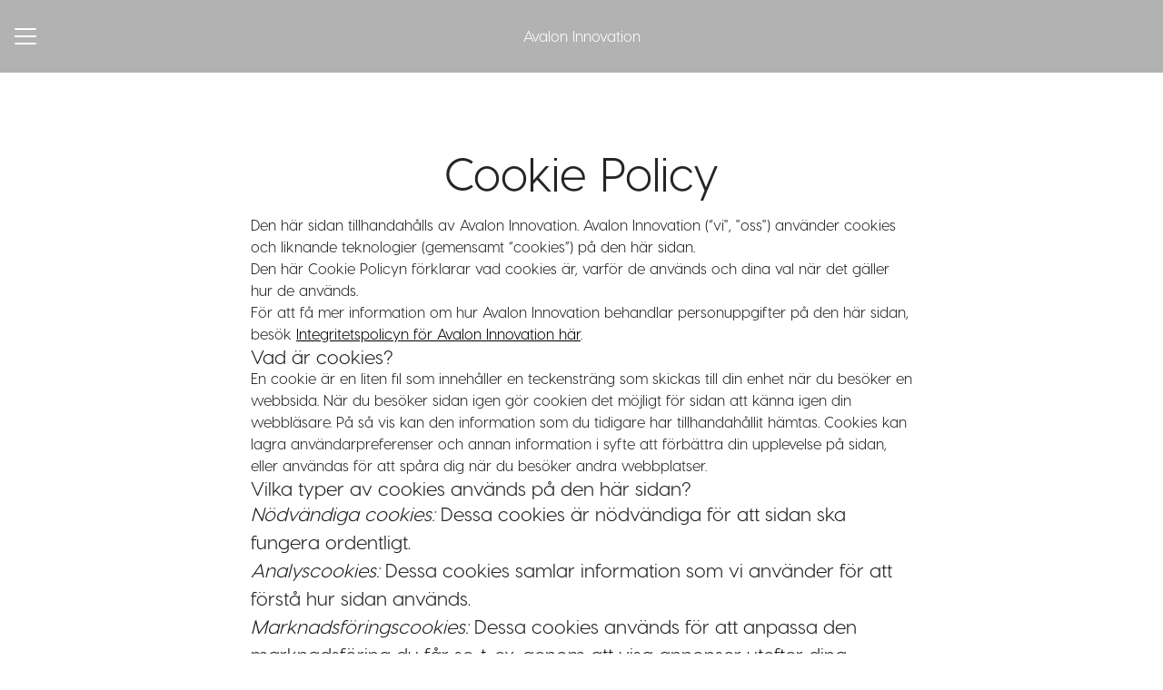

--- FILE ---
content_type: text/html; charset=utf-8
request_url: https://jobb.avaloninnovation.com/cookie-policy
body_size: 15109
content:
<!DOCTYPE html>

<html
  lang="sv"
  dir="ltr"
  class="h-screen"
>
  <head>
    <script src="https://assets-aws.teamtailor-cdn.com/assets/packs/js/cookies-a135f52d0a68c93f4012.js" crossorigin="anonymous" data-turbo-track="reload" nonce="" defer="defer" integrity="sha384-0sL6GTF8sTKsSFPNxAGm6429n1teKKhy573MDp74v/UIVHe/z//4JrnBZWLBIJZQ"></script>
<script src="https://assets-aws.teamtailor-cdn.com/assets/packs/js/601-7d3383e7a375dc1aaa1b.js" crossorigin="anonymous" data-turbo-track="reload" nonce="" defer="defer" integrity="sha384-l5I801Pjg1EBg2KQZqeHOLGUzdhI7+PBvRsMqdEOUrzi+WANH250/E7d/ntAKPkC"></script>
<script src="https://assets-aws.teamtailor-cdn.com/assets/packs/js/8559-d931dd583b4bb79d0e2a.js" crossorigin="anonymous" data-turbo-track="reload" nonce="" defer="defer" integrity="sha384-9pmZ0INZG4vdr7arMaCamElHv26NrYEKOvqhf9yjMS5zyzkA40w7ExDWqxGcv2vE"></script>
<script src="https://assets-aws.teamtailor-cdn.com/assets/packs/js/7107-2c8b0452b1096d40d889.js" crossorigin="anonymous" data-turbo-track="reload" nonce="" defer="defer" integrity="sha384-F6jpFzRjsKwuSo3AQM4sFVxNTUvURcCz99PinP+Ioe6ku9FF/btyL6hHI9n3qsl9"></script>
<script src="https://assets-aws.teamtailor-cdn.com/assets/packs/js/7328-d401e606fb75606f5ed6.js" crossorigin="anonymous" data-turbo-track="reload" nonce="" defer="defer" integrity="sha384-p0L2eTbL6W9KU9kp+a5ZiPFo/LooZDf3V5bViSUzLy1aNO65oNK3BhaQyGgC1Da/"></script>
<script src="https://assets-aws.teamtailor-cdn.com/assets/packs/js/1339-674f7032f012c4d0c399.js" crossorigin="anonymous" data-turbo-track="reload" nonce="" defer="defer" integrity="sha384-q7JFoNsIcatWVU36HOpvb/6jxo6irI0I3AZcwEYAOzhDWA+vGsIjt3ARYF8Z6G/l"></script>
<script src="https://assets-aws.teamtailor-cdn.com/assets/packs/js/careersite-4ba68538245331f50716.js" crossorigin="anonymous" data-turbo-track="reload" nonce="" defer="defer" integrity="sha384-Jw3u3iUxD016F+BEz0e9axI10PCI9LHZREtSWs/nr480PoKLxJZCn5JkN2vc17+F"></script>
<script src="https://assets-aws.teamtailor-cdn.com/assets/packs/js/4254-c45eea0ea8a6e7fbe408.js" crossorigin="anonymous" data-turbo-track="reload" nonce="" defer="defer" integrity="sha384-apFmoAEVdGUqGEoR1Nm41DSwOTXZzwghwLCdRgTnXOu0tfFK3Fa/hBBCV7G0v2h8"></script>
<script src="https://assets-aws.teamtailor-cdn.com/assets/packs/js/8454-e660b5c793efc07457dc.js" crossorigin="anonymous" data-turbo-track="reload" nonce="" defer="defer" integrity="sha384-dGFXkTHDjzQntcGqSSnoJx1fghvXUfT/FblSy/fbsoR5GK/y4zwSXGBuC8kTUS0h"></script>
<script src="https://assets-aws.teamtailor-cdn.com/assets/packs/js/font-awesome-d93dcae92dfe0efb796e.js" crossorigin="anonymous" data-turbo-track="reload" nonce="" defer="defer" integrity="sha384-sgVCsKWBVlfrJgIFsdlR2hm5bWFvxj4FMh2tADpdMYjjg08BCPEMHpJBGn7LdVlS"></script>
<script src="https://assets-aws.teamtailor-cdn.com/assets/packs/js/runtime-5a67aa45646d30ceff90.js" crossorigin="anonymous" data-turbo-track="reload" nonce="" integrity="sha384-7S0N6HniTvtqFg45/3krxmDPqjkiPm1H8ojA382S4w1pa7vIRCESu7cgX0DvMMO1"></script>
<script src="https://assets-aws.teamtailor-cdn.com/assets/packs/js/5217-d722161248a86ef021eb.js" crossorigin="anonymous" data-turbo-track="reload" nonce="" integrity="sha384-3uhEwc9uRPhLRiFZuyE1+fXG2cPfzR9U79Emaqi+mAfXU4IoMzhLyJlcm/7r1wQE"></script>
<script src="https://assets-aws.teamtailor-cdn.com/assets/packs/js/google-tag-manager-672e757ebfd51b27b116.js" crossorigin="anonymous" data-turbo-track="reload" nonce="" integrity="sha384-zK5UsZvpmIooHdW107KWtdUaBxiK2LeYM7IOl81Sv1yYLWsTrUZxtJG1//cLnFu4"></script>

    <link rel="stylesheet" crossorigin="anonymous" href="https://assets-aws.teamtailor-cdn.com/assets/packs/css/careersite-a2dea0db.css" data-turbo-track="reload" media="all" integrity="sha384-ca6WCXZdN/ulY6neJVfC9sTr2yPGhfDnm2gtsA3BkTqo65dBHz4bz7F5dl+2Bj/5" />

      <script>
  (function(w,d,s,l,i){w[l]=w[l]||[];w[l].push({'gtm.start':
  new Date().getTime(),event:'gtm.js'});var f=d.getElementsByTagName(s)[0],
  j=d.createElement(s),dl=l!='dataLayer'?'&l='+l:'';j.async=true;j.src=
  'https://www.googletagmanager.com/gtm.js?id='+i+dl;f.parentNode.insertBefore(j,f);
  })(window,document,'script','dataLayer','GTM-W4Q9Z4M');
</script>

      <script nonce="" type="text/plain" data-cookie-type="marketing" async src="https://www.googletagmanager.com/gtag/js?id=G-DCZ93QKN0C"></script>
<script nonce="">
  window.dataLayer = window.dataLayer || [];
  function gtag(){dataLayer.push(arguments);}
  gtag('js', new Date());
  gtag('config', 'G-DCZ93QKN0C');
</script>
<script type="module" nonce="">
  let isInitialLoad = true;
  document.addEventListener('turbo:load', () => {
    if (isInitialLoad){isInitialLoad = false; return;}
    gtag('config', 'G-DCZ93QKN0C', {
      page_path: window.location.pathname,
    });
  });
</script>


    <meta name="viewport" content="width=device-width, initial-scale=1">

    <meta name="turbo-cache-control" content="">

    <meta name="turbo-prefetch" content="false">

    <title>
      Cookie Policy - Avalon Innovation
    </title>

    <meta name="csrf-param" content="authenticity_token" />
<meta name="csrf-token" content="jLKKkAYvReJ3ya5H23xTNhYkyHJT6jsmDfjY7otaSvzNT80KX8iLnmYK3l4_4zqQNneeGm4D3ZDdqmUoIpnC-g" />
    

    
    <link rel='icon' type='image/png' href='https://images.teamtailor-cdn.com/images/s3/teamtailor-production/favicon-v3/image_uploads/dfe91ceb-0855-419d-be30-29df04709204/original.png'><link rel='apple-touch-icon' href='https://images.teamtailor-cdn.com/images/s3/teamtailor-production/favicon_apple-v3/image_uploads/dfe91ceb-0855-419d-be30-29df04709204/original.png' sizes='180x180'>
    <meta name="description" content="Cookie policy för Avalon Innovations karriärsida" />
    <meta name="keywords" content="Lediga jobb, sök jobb, spontanansökan, karriär, karriärsida" />
    
    
    
    <link rel="alternate" type="application/rss+xml" title="Blog Posts" href="/blog/posts.rss" /><link rel="alternate" type="application/rss+xml" title="Jobs" href="/jobs.rss" />

    <meta property="og:locale" content="sv_SE" />
    <meta property="og:type" content="website" />
    <meta property="og:title" content="Cookie Policy - Avalon Innovation" />
    <meta property="og:site_name" content="Avalon Innovation" />
    <meta property="og:url" content="https://jobb.avaloninnovation.com/cookie-policy" />
    <meta property="og:description" content="Cookie policy för Avalon Innovations karriärsida" />
    <meta property="og:image" content="https://images.teamtailor-cdn.com/images/s3/teamtailor-production/gallery_picture-v6/image_uploads/752e66db-e865-4299-a66f-2dac97533412/original.jpeg" />
            <meta property="og:image:width" content="1600" />
            <meta property="og:image:height" content="900" />
    
    

    <style media="all">
  :root {
    --company-primary-bg-color: 255, 255, 255;
    --company-secondary-bg-color: 22, 0, 204;
    --company-secondary-bg-light-5-color: 25, 0, 230;
    --company-secondary-bg-fallback-color: 22, 0, 204;
    --company-primary-text-color: 37, 37, 37;
    --company-primary-text-dark-5-color: 24, 24, 24;
    --company-primary-text-dark-10-color: 11, 11, 11;
    --company-primary-text-light-50-color: 164, 164, 164;
    --company-primary-text-light-77-color: 233, 233, 233;
    --company-secondary-text-color: 255, 255, 255;
    --company-secondary-text-light-5-color: 255, 255, 255;
    --company-secondary-text-light-15-color: 255, 255, 255;
    --company-link-color: 0, 0, 0;
    --company-link-color-on-white: 0, 0, 0;
    --company-color: 22, 0, 204;

    --company-button-text-color: 255, 255, 255;
    --company-button-bg-color: 22, 0, 204;

    --company-button-bg-light-5-color: 25, 0, 230;
    --company-button-bg-light-15-color: 50, 26, 255;

    --company-border-radius: 40px;

    --company-header-font-family: "VisbyCF-Regular";
    --company-header-font-weight: 400;
    --company-body-font-family: "VisbyCF-Regular";
    --company-body-font-weight: 400;
  }
    a.group.flex.flex-col.items-center.px-4.text-center.focus-visible\:outline-none:nth-child(5) {
    grid-area: 2/1/span 1/span 2;
}

a.group.flex.flex-col.items-center.px-4.text-center.focus-visible\:outline-none:nth-child(4) {
    grid-area: 2/2/span 1/span 2;
}

.grid.mx-auto.gap-y-9.grid-cols-1.sm\:grid-cols-2.lg\:grid-cols-4 {
    grid-template-columns: repeat(3,minmax(0,1fr));
}

button.block.no-underline.px-3.py-3.sm\:py-1.text-gray-800.focus-visible-company.hover\:bg-company-secondary.hover\:text-company-secondary.last\:mb-0.text-unset.mb-1.rounded-xs {
    font-size: 16px;
}

button.fixed.transform.left-half.truncate.bottom-10.-translate-x-1\/2.z-career-floating-job-apply-button.mx-auto.py-4.px-10.sm\:px-20.bg-company-button.text-company-button.font-semibold.rounded-company.border-2.border-company-primary.shadow-\[0_8px_40px_-10px_rgba\(0\,0\,0\,0\.30\)\].hover\:shadow-\[0_8px_40px_-10px_rgba\(0\,0\,0\,0\.50\)\].hover\:mb-px.transition.duration-300.ease-out.translate-y-30.translate-y-0 {
    max-width: 400px;
    max-height: 100px;
    font-size: 25px;
}

button.fixed.transform.left-half.truncate.bottom-10.-translate-x-1\/2.z-career-floating-job-apply-button.mx-auto.py-4.px-10.sm\:px-20.bg-company-button.text-company-button.font-semibold.rounded-company.border-2.border-company-primary.shadow-\[0_8px_40px_-10px_rgba\(0\,0\,0\,0\.30\)\].hover\:shadow-\[0_8px_40px_-10px_rgba\(0\,0\,0\,0\.50\)\].hover\:mb-px.transition.duration-300.ease-out.translate-y-30 {
 max-width: 400px;
    max-height: 100px;
    font-size: 25px;
}

section#section-10286792 {
background-color: #eeeeee;
}

section#section-10202327 {
    background-color: #eeeeee;
}

section#section-10214098 {
    background-color: #eeeeee;
}

button.block.whitespace-nowrap.no-underline.px-3.py-3.sm\:py-1.text-gray-800.hover\:bg-company-secondary.hover\:text-company-secondary.last\:mb-0.text-unset.mb-1.rounded-xs {
    font-size: 16px;
}

button.flex.items-center.text-company-primary.hover\:text-company-link.gap-x-1 {
    font-size: 16px;
}

p { font-size: 16px}

.splide__arrow svg {
    fill: #000;
height: 50px !important;
width: 50px !important;
}

button.splide__arrow.splide__arrow--prev {
    left: 0.5em;
    height: 1em;
    width: 1em;
}

button.splide__arrow.splide__arrow--next {
    right: 0.5em;
    height: 1em;
    width: 1em;
}

.bg-gradient-cover-overlay {
    background-image: linear-gradient(rgba(0,0,0,0),rgba(74,74,74,0));
}

li.w-full.text-md.leading-tight:nth-child(3) {
    display: none;
}

a#ef8c09374d2143a0e888368ffa2e411c2 {display: none;}

button.relative.flex.items-center.h-full.px-6.no-underline.cursor-pointer.sm\:w-auto.bg-opacity-80.sm\:bg-transparent.z-career-header-menu-button { display: none; }
.header__main {
color: #ff0000;
}

button {
font-size: 72px;
}

.custom-wrapper--title h2 {
color: #1600cc;
}

.custom-wrapper--ouravalons div {
margin-bottom: -95px;
}

.company-link { font-size: 18px; }

@media (max-width: 1419px) {
header.header.z-career-header.flex.w-full.h-20.absolute.top-0 {
    display: none;
}

.custom-wrapper--backgroundimg {
margin-top: 100px;
}
.custom-wrapper--ouravalons div {
margin-bottom: -78px;

}
}
button.absolute.p-6.right-0.hover\:opacity-animated {
    right: 15px;
    font-size: 24px;
}

.custom-wrapper--jobs-list-custom-container {
  margin-top: 28px;
}


[data-careersite--jobs--form-overlay-target="cover"] h2.block {
  display: none;
}

[data-careersite--jobs--form-overlay-target="form"] h2.block {
  display: none;
}

.z-career-floating-job-apply-button {
  font-size: 25px !important;
}
</style>

  <meta name="theme-color" content="#1600cc">

    

  <link rel="stylesheet" href="https://fonts.teamtailor-cdn.com/teamtailor-production/avaloninnovation-1643714477/custom-fonts.css" type="text/css">

  </head>

  <body class="font-company-body min-h-dvh flex flex-col text-company-primary bg-company-primary overflow-x-clip company-link-style--underline cookie_policies index" data-controller="careersite--ready careersite--referrer-cookie careersite--preload" data-careersite--referrer-cookie-disabled-value="false" data-careersite--ready-in-editor-value="false" data-block-scripts="true">
    
    
<noscript><iframe src="https://www.googletagmanager.com/ns.html?id=GTM-W4Q9Z4M"
height="0" width="0" style="display:none;visibility:hidden"></iframe></noscript>


    

      <dialog data-controller="common--cookies--preferences" data-common--cookies--preferences-checked-categories-value="[]" data-action="open-cookie-preferences@window-&gt;common--cookies--preferences#open" class="company-links bg-company-primary text-company-primary shadow-form inset-x-4 mb-4 rounded max-w-screen-sm p-4 overflow-auto max-h-[80vh] z-cookie-alert backdrop:bg-[rgba(0,0,0,0.6)] sm:p-10 sm:mb-auto fixed top-2">
  <div class="mb-5 text-center;">
    <h1 class="font-bold mb-2 text-lg">Välj vilka cookies du vill godkänna</h1>
    <p class="text-left mb-2">På den här sidan sätter vi alltid cookies som är nödvändiga, d.v.s. som behöver användas för att sidan ska fungera ordentligt.</p>
    <p class="text-left mb-2">Om du samtycker till det kommer vi också att sätta andra typer av cookies. Du kan lämna eller ta tillbaka ditt samtycke till olika typer av cookies med hjälp av reglarna nedan. Du kan ändra eller ta tillbaka ditt samtycke när du vill, genom att klicka på länken &quot;Hantera Cookies&quot;, som alltid finns tillgänglig på botten av sidan.</p>
    <p class="text-left">För att lära dig mer om vad de olika typerna av cookies gör och hur dina uppgifter används när de sätts, se vår <a href='https://jobb.avaloninnovation.com/cookie-policy'>cookiepolicy</a>.</p>
  </div>

  <div class="mb-10 text-sm leading-snug">
    <div class="flex mb-3 items-start sm:mb-5 cursor-default" data-preference-type="strictly_necessary">
  <div class="label-switch label-switch--disabled">
    <input type="checkbox" disabled="disabled" id="strictly_necessary" checked="checked" class="peer">

    <div class="checkbox peer-focus:ring-2 peer-focus:ring-blue-600"></div>
</div>
  <div class="ml-4 flex flex-col">
    <label class="font-semibold" for="strictly_necessary">Strikt nödvändiga</label>

    <p>Dessa cookies är nödvändiga för att sidan ska fungera ordentligt, och sätts alltid när du besöker sidan.</p>

      <span>
        <strong>Leverantörer</strong>
        <span>Teamtailor</span>
      </span>
</div></div>

    <div class="flex mb-3 items-start sm:mb-5" data-preference-type="analytics">
  <div class="label-switch">
    <input type="checkbox" id="analytics" class="peer" data-common--cookies--preferences-target="categoryInput" data-action="input-&gt;common--cookies--preferences#handleCategoryToggle">

    <div class="checkbox peer-focus:ring-2 peer-focus:ring-blue-600"></div>
</div>
  <div class="ml-4 flex flex-col">
    <label class="font-semibold cursor-pointer" for="analytics">Statistik</label>

    <p>Dessa cookies samlar in information som hjälper oss att förstå hur sidan används.</p>

      <span>
        <strong>Leverantörer</strong>
        <span>Teamtailor</span>
      </span>
</div></div>

    

    <div class="flex mb-3 items-start sm:mb-5" data-preference-type="marketing">
  <div class="label-switch">
    <input type="checkbox" id="marketing" class="peer" data-common--cookies--preferences-target="categoryInput" data-action="input-&gt;common--cookies--preferences#handleCategoryToggle">

    <div class="checkbox peer-focus:ring-2 peer-focus:ring-blue-600"></div>
</div>
  <div class="ml-4 flex flex-col">
    <label class="font-semibold cursor-pointer" for="marketing">Marknadsföring</label>

    <p>Dessa cookies används för att anpassa den marknadsföring du får se. I vissa fall utför de också ytterligare funktioner på sidan.</p>

      <span>
        <strong>Leverantörer</strong>
        <span>Youtube, Google</span>
      </span>
</div></div>
  </div>

  <div class="flex flex-col items-center gap-6">
    <button class="careersite-button w-full" data-action="click-&gt;common--cookies--preferences#handleAccept">Godkänn dessa cookies</button>

    <button class="careersite-button w-full" data-action="click-&gt;common--cookies--preferences#handleDecline">Neka alla icke-nödvändiga cookies</button>
  </div>
</dialog>


    <a href="#main-content" class="careersite-button min-w-[13.75rem] group 
          absolute top-0 left-0 py-2 px-4 z-[50] transform
          -translate-y-full -translate-x-full focus:translate-y-2 focus:translate-x-2 transition">
  <span class="flex items-center justify-center gap-x-3">
    
    <span class="truncate">Hoppa till huvudinnehållet</span>

      <i class="transition duration-200 transform fas mt-[-1px] fa-chevron-right group-hover:translate-x-1 rtl:group-hover:-translate-x-1 rtl:-scale-x-100"></i>
  </span>
</a>

    
<header class="header z-career-header flex w-full h-20   hover:after:top-0 !relative" data-section-model="header" style="">
  <div class="absolute top-0 w-full h-full ltr:left-0 rtl:right-0">
            <div class="flex items-center h-full ltr:ml-2 rtl:mr-2" data-controller="common--header--menu" data-common--header--menu-open-value="false" data-test="header-menu">
  <button
    class="
      relative flex items-center gap-4 px-4 no-underline cursor-pointer h-14
      sm:w-auto bg-opacity-80 sm:bg-transparent z-career-header-menu-button
      focus-visible-header
    "
    aria-expanded="false"
    data-action="click->common--header--menu#toggle"
    data-common--header--menu-target="button"
  >
    <span class="header-menu-burger" data-common--header--menu-target="burger">
        <span class="header-menu-burger__item"></span>
        <span class="header-menu-burger__item"></span>
        <span class="header-menu-burger__item"></span>
        <span class="header-menu-burger__item"></span>
    </span>

    <span class="sr-only">Karriärmeny</span>
  </button>

  <div
    class="
      absolute inset-0 hidden w-full h-screen py-20 m-0 overflow-y-auto
      bottom header__nav z-career-header-menu-content
    "
    data-common--header--menu-target="menu"
  >
    <nav class="w-full main-nav-menu sm:h-full">
      <ul class="w-full sm:py-12">
          <li>
            <a class="text-xl sm:text-4xl py-3 px-8 sm:px-[20%] block font-bold w-full no-underline hover:bg-gradient-header focus-visible:outline-none focus-visible:bg-gradient-header rtl:degree-[90deg]" href="https://jobb.avaloninnovation.com/">Start</a>
</li>          <li>
            <a class="text-xl sm:text-4xl py-3 px-8 sm:px-[20%] block font-bold w-full no-underline hover:bg-gradient-header focus-visible:outline-none focus-visible:bg-gradient-header rtl:degree-[90deg]" href="https://jobb.avaloninnovation.com/people">Medarbetare</a>
</li>          <li>
            <a class="text-xl sm:text-4xl py-3 px-8 sm:px-[20%] block font-bold w-full no-underline hover:bg-gradient-header focus-visible:outline-none focus-visible:bg-gradient-header rtl:degree-[90deg]" href="https://jobb.avaloninnovation.com/jobs">Jobb</a>
</li>      </ul>
    </nav>

    <div class="flex flex-col items-end px-8 py-8 overflow-auto md:max-h-full scrollbar-hide sm:text-right sm:fixed top-16 ltr:right-8 rtl:left-8 sm:px-0 sm:py-0">
      <span class="text-lg font-bold">
        Medarbetare
      </span>

      <a class="hover:underline focus-visible-header self-end" href="https://app.teamtailor.com/companies/Qlea0_0qsx0@eu/dashboard">Logga in som medarbetare</a>


        <span class="mt-12 text-lg font-bold">
          Kandidat
        </span>
        <a class="hover:underline focus-visible-header self-end" href="https://jobb.avaloninnovation.com/connect/login">Logga in i Connect</a>

        <span class="mt-12 text-lg font-bold">Startsida</span>
        <a class="hover:underline focus-visible-header self-end" href="https://avaloninnovation.com/">avaloninnovation.com</a>
</div>  </div>
</div>

</div>

<div class="flex items-center mx-auto">      
<a class="relative h-[72px] flex items-center justify-center text-center focus-visible-header" id="ea4401f0470adea80922ba62038f85d59" data-test="company-logo" data-turbo-permanent="true" href="https://jobb.avaloninnovation.com/">
    Avalon Innovation
</a>
</div>

</header>

<main class="flex flex-col grow mx-auto max-w-full block-padding block-px lg:max-w-screen-md">
  

    <h1 class="font-company-header text-4xl text-center md:text-5xl leading-tight mb-4">Cookie Policy</h1>

  
  <div class="company-links prose">
  <p>Den här sidan tillhandahålls av Avalon Innovation. Avalon Innovation (“vi", "oss") använder cookies och liknande teknologier (gemensamt “cookies”) på den här sidan.</p>
  <p>Den här Cookie Policyn förklarar vad cookies är, varför de används och dina val när det gäller hur de används.</p>
  <p>För att få mer information om hur Avalon Innovation behandlar personuppgifter på den här sidan, besök <a href="https://jobb.avaloninnovation.com/privacy-policy">Integritetspolicyn för Avalon Innovation här</a>.</p>

  <h3>Vad är cookies?</h3>
  <p>En cookie är en liten fil som innehåller en teckensträng som skickas till din enhet när du besöker en webbsida. När du besöker sidan igen gör cookien det möjligt för sidan att känna igen din webbläsare. På så vis kan den information som du tidigare har tillhandahållit hämtas. Cookies kan lagra användarpreferenser och annan information i syfte att förbättra din upplevelse på sidan, eller användas för att spåra dig när du besöker andra webbplatser.</p>
  <h3>Vilka typer av cookies används på den här sidan?</h3>

  <ul>
    <li><em>Nödvändiga cookies:</em> Dessa cookies är nödvändiga för att sidan ska fungera ordentligt.</li>
    <li><em>Analyscookies:</em> Dessa cookies samlar information som vi använder för att förstå hur sidan används.</li>
    
    <li><em>Marknadsföringscookies:</em> Dessa cookies används för att anpassa den marknadsföring du får se, t. ex. genom att visa annonser utefter dina intressen. I vissa fall utför de också en funktion på sidan, såsom integrationer med sociala medier.</li>
  </ul>

  <h4>Vilka cookies används på den här sidan?</h4>

  <div class="overflow-x-auto">
    <table id="cookie-table" class="text-sm">
      <thead>
        <tr>
          <th colspan="2">Namn</th>
          <th colspan="1">Typ</th>
          <th colspan="1">Leverantör</th>
          <th colspan="1">Utgår</th>
          <th colspan="3">Beskrivning</th>
        </tr>
      </thead>

      <tbody>

          <tr>
            <td colspan="2">_tt_session</td>
            <td colspan="1">Strikt nödvändiga</td>
            <td colspan="1">Teamtailor</td>
            <td colspan="1">2 dagar</td>

            <td colspan="3">
              Denna cookie används för att spara en besökares sammanhang (till exempel för att hålla dig inloggad på sidan).

</td>          </tr>

          <tr>
            <td colspan="2">referrer</td>
            <td colspan="1">Statistik</td>
            <td colspan="1">Teamtailor</td>
            <td colspan="1">Session</td>

            <td colspan="3">
              Denna cookie används för att identifiera vilken webblänk som leder besökarna till sidan.

</td>          </tr>

          <tr>
            <td colspan="2">_ttCookiePermissions</td>
            <td colspan="1">Strikt nödvändiga</td>
            <td colspan="1">Teamtailor</td>
            <td colspan="1">6 månader</td>

            <td colspan="3">
              Den här cookien används för att gömma cookie-bannern när du har interagerat med den.

</td>          </tr>

          <tr>
            <td colspan="2">_ttAnalytics</td>
            <td colspan="1">Statistik</td>
            <td colspan="1">Teamtailor</td>
            <td colspan="1">6 månader</td>

            <td colspan="3">
              Den här cookien används för att analysera hur besökare använder sidan.

</td>          </tr>

          <tr>
            <td colspan="2">Youtube</td>
            <td colspan="1">Marknadsföring</td>
            <td colspan="1">Youtube</td>
            <td colspan="1">Varierar</td>

            <td colspan="3">
              Cookies som används för att spela videos från Youtube, som är inbäddade på sidan.

                <a href="https://business.safety.google/adscookies/">Läs mer</a>
</td>          </tr>

          <tr>
            <td colspan="2">Google Analytics</td>
            <td colspan="1">Marknadsföring</td>
            <td colspan="1">Google</td>
            <td colspan="1">Varierar</td>

            <td colspan="3">
              Dessa cookies används för marknadsföring och tjänster för analys av sidan.

                <a href="https://business.safety.google/adscookies/">Läs mer</a>
</td>          </tr>
      </tbody>
    </table>
  </div>

  <h3>Din kontroll över cookies</h3>
  <p>Du har rätt att bestämma om du vill samtycka till användningen av cookies som inte är nödvändiga. Du kan göra det genom att:</p>

  <ul>
    <li>
      Ange dina inställningar på bannern som dyker upp när du landar på sidan.
    </li>

    <li>
      Klicka &quot;Cookie-Inställningar&quot; på bannern som dyker upp när du landar på sidan, för att göra dina inställningar.
    </li>

    <li>
      Ändra de inställningar du redan gjort, genom att klicka på länken &quot;Hantera Cookies&quot;, som alltid finns tillgänglig på botten av sidan.
    </li>

    <li>
      Blocka cookies genom att ändra dina webbläsarinställnngar. Hur du kan blockera cookies varierar mellan olika typer av webbläsare. Vi rekommenderar därför att du besöker Hjälp-inställningarna för din webbläsare för att få mer information.
    </li>
  </ul>

  <h3>Kontakta oss</h3>
  <p>Om du har frågor om den här Cookie Policyn, skicka gärna ett mail till Avalon Innovation på <a href="mailto:pernilla.ingemansson@avaloninnovation.com">pernilla.ingemansson@avaloninnovation.com</a>.</p>
  <p>Cookie Policyn för den här karriärsidan uppdaterades senast October 30, 2023.</p>
</div>

</main>
  <div data-section-model="footer">

  

  <footer class="block-px">
      <div class="text-lg block-padding">
  <div class="w-full mx-auto sm:flex block-max-w--lg">
      <div class="w-full lg:flex-shrink-0 md:w-[47%] md:text-center lg:text-unset lg:w-[25%] md:pr-[3%] mb-10 lg:mb-0 last:mb-0 footer-nav-menu">
  <h2 class="mb-4 text-xl font-company-header">Karriärsajt</h2>

  <ul class="flex flex-col gap-y-3">
      <li class="w-full text-md leading-tight">
        <a class="py-1 w-full company-link" href="https://jobb.avaloninnovation.com/">Start</a>

</li>      <li class="w-full text-md leading-tight">
        <a class="py-1 w-full company-link" href="https://jobb.avaloninnovation.com/people">Medarbetare</a>

</li>      <li class="w-full text-md leading-tight">
        <a class="py-1 w-full company-link" href="https://jobb.avaloninnovation.com/jobs">Jobb</a>

</li>      <li class="w-full text-md leading-tight">
        <a class="py-1 w-full company-link" href="/data-privacy">Data och integritet</a>

</li>      <li class="w-full text-md leading-tight">
                    <button data-controller="cookie-preferences" data-action="click-&gt;cookie-preferences#openCookiePreferences" aria-label="Hantera cookies" class="company-link font-company-body text-unset py-1">Hantera cookies</button>

</li>  </ul>
</div>



    <div class="flex flex-col items-center justify-center grow shrink-0 text-base sm:items-end sm:justify-end">
      <a class="text-company-primary hover:text-company-link text-ellipsis py-1" href="https://avaloninnovation.com/">avaloninnovation.com/</a>
      

        <div class="flex mt-2">
            <a class="text-company-primary hover:text-company-link gap-x-1" target="_blank" title="Facebook" href="https://www.facebook.com/avaloninnovation">
              <i class="fab fa-facebook-square size-6 p-1 text-lg"></i>
</a>            <a class="text-company-primary hover:text-company-link gap-x-1" target="_blank" title="LinkedIn" href="https://www.linkedin.com/company/avalon-innovation-technology-ab/mycompany/?viewAsMember=true">
              <i class="fab fa-linkedin size-6 p-1 text-lg"></i>
</a>            <a class="text-company-primary hover:text-company-link gap-x-1" target="_blank" title="Instagram" href="https://www.instagram.com/avalon_innovation/">
              <i class="fab fa-instagram size-6 p-1 text-lg"></i>
</a>        </div>
</div></div></div>


    <div
      class="
        flex flex-col py-4 mx-auto text-center border-t sm:text-unset
        block-max-w--lg border-company-primary-text border-opacity-15
        sm:justify-between sm:flex-row
      "
    >
      <div class="flex justify-center w-full sm:w-auto">
    <a class="text-company-primary hover:text-company-link" href="https://app.teamtailor.com/companies/Qlea0_0qsx0@eu/dashboard">Inloggning för medarbetare</a>
</div>


      <div class="flex justify-center w-full sm:w-auto">
          <a class="text-company-primary hover:text-company-link" href="/connect/login">Logga in till Connect</a>

            <span class="mx-2">&middot;</span>
          <div class="relative" data-controller="common--dropdown" data-common--dropdown-use-stimulus-click-outside-value="false" data-common--dropdown-right-aligned-class="ltr:right-0 rtl:left-0" data-common--dropdown-validation-error-value="Du måste välja ett alternativ">


  <button type="button" role="button" id="trigger-dropdown-68de2fb8" aria-required="false" aria-label="Byt språk" aria-haspopup="menu" aria-expanded="false" aria-controls="dropdown-68de2fb8" class="flex items-center text-company-primary hover:text-company-link gap-x-1" data-common--dropdown-target="button" data-action="click-&gt;common--dropdown#toggle">
    <span class="sr-only">Byt språk</span>

                  Svenska
              <i class="w-5 fas fa-earth-americas fa-fw"></i>

</button>
  <div id="dropdown-68de2fb8" role="menu" aria-labelledby="trigger-dropdown-68de2fb8" class="absolute flex-col hidden -mt-1 bg-white rounded min-w-[175px] shadow-form animate__animated animate__faster z-dropdown max-h-[70vh] overflow-y-auto ltr:right-0 rtl:left-0  p-2 bottom-full" data-common--dropdown-target="dropdown">


          <a role="menuitem" class="block no-underline px-3 py-3 sm:py-1 text-gray-800 focus-visible:outline-company-button hover:bg-company-secondary hover:text-company-secondary last:mb-0 mb-1 rounded-xs" rel="noopener" data-common--dropdown-target="menuItem" href="https://jobb.avaloninnovation.com/en-GB">
                            Engelska (Storbritannien)

</a>


</div></div>      </div>
    </div>
</footer></div>
  


      <div
  class="
    relative z-career-footer flex items-center justify-center flex-shrink-0
    font-sans font-normal bg-company-primary h-[152px] text-company-primary
  "
  style="display: flex !important; visibility: visible !important;"
  id="e09bf3a1b47aec5c6a19781cd7c3f5cd2"
  data-turbo-permanent
>
  <a rel="noopener" target="_blank" class="flex flex-col items-center group p-1" style="display: flex !important; visibility: visible !important;" href="https://www.teamtailor.com/?utm_campaign=poweredby&amp;utm_content=jobb.avaloninnovation.com&amp;utm_medium=referral&amp;utm_source=career-site">
    <svg xmlns="http://www.w3.org/2000/svg" width="115" height="26">
      <path
        fill="currentColor"
        d="M115 10.727a1.815 1.815 0 0 0-.684-.954 3.443 3.443 0 0 0-1.12-.549 3.8 3.8 0 0 0-1.163-.148c-.374.014-.647.064-.819.148-.517.282-1.243.831-2.175 1.649a56.033 56.033 0 0 0-3.06 2.916 88.146 88.146 0 0 0-3.382 3.657 64.336 64.336 0 0 0-3.145 3.867 64.947 64.947 0 0 1 2.585-3.699 71.089 71.089 0 0 1 2.456-3.086 39.674 39.674 0 0 1 2.089-2.303 198.2 198.2 0 0 1 1.4-1.395c.172-.141.172-.31 0-.507-.172-.198-.417-.388-.732-.571a6.412 6.412 0 0 0-.991-.465c-.344-.127-.618-.19-.818-.19-.23 0-.646.29-1.249.867-.603.577-1.278 1.324-2.025 2.24a77.721 77.721 0 0 0-2.348 3.043 60.298 60.298 0 0 0-2.24 3.255 32.222 32.222 0 0 0-1.659 2.875c-.43.86-.646 1.5-.646 1.923 0 .197.108.458.323.782.216.324.459.62.732.888.272.268.545.451.819.55.272.098.48.035.624-.19l.173-.34c.545-.872 1.256-1.865 2.132-2.98a105.902 105.902 0 0 1 5.709-6.656 48.75 48.75 0 0 1 2.671-2.663c-.201.338-.502.76-.904 1.268-.403.507-.797 1.014-1.186 1.521-.387.507-.732.987-1.034 1.437-.301.452-.452.776-.452.973 0 .197.072.408.216.633.144.226.337.437.582.634.243.197.501.366.775.507.273.141.538.211.797.211.23 0 .502-.09.819-.274a6.57 6.57 0 0 0 .969-.698c.33-.28.66-.591.991-.93a9.63 9.63 0 0 0 .84-.972c.2-.253.258-.394.172-.423-.086-.028-.23-.013-.431.043-.201.056-.402.12-.602.19-.202.07-.317.092-.345.064-.059-.057.043-.225.301-.507.258-.282.588-.634.991-1.057.401-.423.847-.873 1.335-1.352.489-.48.94-.937 1.357-1.375.416-.436.755-.824 1.012-1.162.195-.255.308-.445.34-.572v-.123ZM98.14 11.358a6.737 6.737 0 0 0-1.444-1.14 8.05 8.05 0 0 0-1.702-.762c-.59-.183-1.114-.233-1.573-.148-.631.141-1.328.493-2.089 1.057a16.207 16.207 0 0 0-2.283 2.092 24.276 24.276 0 0 0-2.176 2.769 27.779 27.779 0 0 0-1.788 3c-.502.988-.883 1.918-1.141 2.791-.259.873-.33 1.606-.216 2.198.057.282.302.584.732.909.431.324.911.62 1.444.888.53.268 1.062.479 1.594.633.531.155.926.218 1.185.19.603-.084 1.285-.393 2.046-.93.761-.534 1.536-1.204 2.326-2.007a27.437 27.437 0 0 0 2.306-2.684 28.124 28.124 0 0 0 1.938-2.895c.545-.944.97-1.832 1.27-2.664.302-.83.41-1.5.323-2.007-.084-.423-.337-.852-.752-1.29Zm-2.047 1.1c-.317.718-.79 1.578-1.422 2.578-.632 1-1.35 2.057-2.154 3.17a56.881 56.881 0 0 1-2.348 3.043c-.761.916-1.436 1.648-2.024 2.198-.59.55-.97.755-1.142.613-.202-.141-.137-.577.193-1.31.33-.733.805-1.599 1.422-2.6.618-1 1.32-2.05 2.112-3.149A55.734 55.734 0 0 1 93.034 14c.747-.901 1.415-1.62 2.004-2.155.588-.536.997-.747 1.228-.635.2.113.142.53-.173 1.248Z"
      />

      <path
        fill="currentColor"
        d="M93.128 0h-.01a.826.826 0 0 0-.127.01c-.258.056-.696.394-1.314 1.014-.618.62-1.35 1.423-2.197 2.409a94.751 94.751 0 0 0-2.757 3.381 163.559 163.559 0 0 0-5.837 7.968 81.501 81.501 0 0 0-2.435 3.741 37.377 37.377 0 0 0-1.702 3.064c-.43.888-.646 1.53-.646 1.923 0 .198.072.417.215.656.144.24.33.458.56.656.23.197.489.366.776.507.287.14.56.211.819.211.23 0 .502-.09.819-.275.315-.183.638-.415.969-.697.329-.28.66-.598.99-.951.33-.352.61-.683.84-.994.2-.253.259-.394.172-.422-.086-.028-.23-.014-.43.042-.202.057-.41.127-.625.211-.216.085-.338.113-.367.085-.086-.085.05-.465.41-1.141.358-.677.883-1.558 1.572-2.642a92.766 92.766 0 0 1 2.499-3.7c.976-1.38 2.032-2.817 3.166-4.31a141.137 141.137 0 0 1 3.554-4.482 117.076 117.076 0 0 1 3.663-4.226c.23-.254.25-.507.064-.76a2.76 2.76 0 0 0-.796-.698 3.952 3.952 0 0 0-1.12-.465A3.32 3.32 0 0 0 93.128 0ZM78.645 9.985c-.603.592-1.286 1.352-2.046 2.282a68.44 68.44 0 0 0-2.37 3.086 71.05 71.05 0 0 0-2.263 3.297 34.032 34.032 0 0 0-1.701 2.916c-.446.874-.668 1.522-.668 1.944 0 .198.072.417.216.656.143.24.337.458.58.656.244.197.503.366.777.507.272.141.538.211.796.211.23 0 .502-.09.82-.275.315-.182.646-.415.99-.697.345-.28.675-.598.99-.951.316-.352.604-.683.862-.994.2-.253.251-.394.15-.422-.1-.028-.25-.014-.451.042a5.261 5.261 0 0 0-.603.211c-.201.085-.317.113-.345.085-.115-.112-.022-.45.28-1.015.301-.563.71-1.247 1.228-2.05a49.603 49.603 0 0 1 1.787-2.578c.675-.916 1.329-1.79 1.961-2.621a131.25 131.25 0 0 1 1.702-2.198c.502-.634.84-1.05 1.013-1.247.143-.169.136-.353-.022-.55a2.42 2.42 0 0 0-.667-.549 5.827 5.827 0 0 0-.948-.444c-.345-.127-.618-.19-.819-.19-.23 0-.646.296-1.25.888Zm5.127-1.987c.43-.282.861-.606 1.293-.972.43-.366.81-.74 1.141-1.12.33-.381.496-.684.496-.91 0-.28-.094-.52-.28-.718a2.184 2.184 0 0 0-.711-.486 3.922 3.922 0 0 0-.926-.274c-.33-.057-.64-.07-.927-.043-.2.029-.446.163-.732.401-.288.24-.597.516-.926.825-.33.31-.654.641-.97.993-.316.353-.602.67-.861.951-.23.254-.273.501-.13.74.143.24.374.444.69.613.316.168.653.303 1.013.4.358.1.638.121.84.065.228-.028.558-.183.99-.465ZM72.053 10.407c-.171-.169-.38-.36-.624-.57a9.114 9.114 0 0 0-.733-.57 3.563 3.563 0 0 0-.754-.402 1.217 1.217 0 0 0-.732-.063c-.919.168-1.86.599-2.822 1.29a19.599 19.599 0 0 0-2.8 2.471 30.759 30.759 0 0 0-2.564 3.108 40.548 40.548 0 0 0-2.111 3.212c-.603 1.03-1.078 1.96-1.422 2.79-.344.832-.517 1.445-.517 1.839 0 .197.072.416.216.655.143.24.337.459.581.656.244.197.502.366.776.507.273.141.538.211.797.211.115 0 .337-.127.667-.38.33-.254.719-.592 1.164-1.015a72.943 72.943 0 0 0 3.21-3.254c-.317.564-.56 1.071-.732 1.521-.172.451-.259.818-.259 1.099 0 .197.072.416.216.655.143.24.338.459.582.656.243.197.501.366.775.507.273.141.539.211.797.211.23 0 .502-.09.819-.274.316-.183.646-.416.99-.698.345-.28.676-.598.991-.95.316-.352.603-.684.862-.995.2-.252.25-.394.15-.422-.1-.028-.251-.013-.452.042a5.253 5.253 0 0 0-.603.211c-.2.085-.316.114-.344.085-.116-.112-.044-.436.215-.972.259-.535.632-1.176 1.12-1.924a81.853 81.853 0 0 1 1.659-2.43c.617-.873 1.213-1.697 1.787-2.473a71.05 71.05 0 0 1 1.573-2.05c.474-.592.811-1 1.012-1.226.144-.169.136-.352-.021-.55-.158-.196-.388-.38-.69-.548a7.169 7.169 0 0 0-.948-.444c-.33-.127-.596-.19-.796-.19-.231-.002-.576.224-1.035.674ZM61.692 21.313c.301-.62.739-1.36 1.314-2.22a46.153 46.153 0 0 1 1.982-2.726 30.495 30.495 0 0 1 2.305-2.642c.79-.803 1.55-1.464 2.283-1.986.733-.521 1.358-.754 1.875-.697a42.055 42.055 0 0 0-2.348 2.768 53.132 53.132 0 0 0-2.52 3.487c-.603.649-1.207 1.283-1.81 1.902a240.14 240.14 0 0 1-1.637 1.67c-.489.493-.89.88-1.207 1.162-.316.282-.488.409-.516.38-.116-.111-.022-.478.279-1.098Z"
      />

      <path
        fill="currentColor"
        d="M60.723 5.715c-.46 0-.826.106-1.098.317a3.942 3.942 0 0 0-.755.782 4.01 4.01 0 0 0-.496.951c-.1.296.05.444.452.444h1.38a146.63 146.63 0 0 0-3.362 4.523 119.979 119.979 0 0 0-3.144 4.607c-.948 1.466-1.724 2.762-2.327 3.888-.603 1.127-.905 1.89-.905 2.283 0 .198.072.416.215.656.144.239.337.458.582.655.244.197.502.366.776.507.272.141.538.212.797.212.23 0 .502-.091.819-.275.315-.183.646-.416.99-.698a8.8 8.8 0 0 0 .991-.95c.316-.352.604-.684.862-.994.2-.253.251-.395.15-.423-.1-.028-.25-.013-.451.042a5.261 5.261 0 0 0-.603.211c-.201.085-.317.114-.345.085-.144-.112.028-.613.517-1.5.488-.888 1.17-2.008 2.047-3.36a96.296 96.296 0 0 1 3.123-4.503 158.358 158.358 0 0 1 3.791-4.966h1.55c.431 0 .798-.134 1.1-.402.3-.268.58-.556.84-.866.229-.31.409-.592.538-.846.129-.253-.037-.38-.496-.38h-1.465l1.034-1.142c.144-.169.137-.352-.02-.55-.16-.196-.389-.38-.69-.549a7.367 7.367 0 0 0-.948-.444c-.33-.127-.596-.19-.797-.19-.23 0-.625.26-1.185.782s-1.214 1.22-1.96 2.092h-1.507v.001ZM47.41 16.663a57.558 57.558 0 0 0-1.852 2.81c-.546.889-.99 1.692-1.335 2.41-.345.72-.517 1.262-.517 1.627 0 .198.071.417.215.656.144.24.337.458.581.655.244.198.502.367.776.508.273.141.539.211.797.211.23 0 .502-.09.819-.275.316-.183.646-.415.99-.697.346-.28.675-.598.992-.951.315-.352.602-.683.861-.994.2-.253.251-.394.151-.423-.1-.027-.252-.013-.452.043a5.21 5.21 0 0 0-.603.211c-.201.085-.316.113-.345.085-.115-.112-.021-.45.28-1.015a30.48 30.48 0 0 1 1.228-2.05 49.333 49.333 0 0 1 1.788-2.578c.675-.916 1.32-1.79 1.94-2.621a88.056 88.056 0 0 1 1.679-2.198c.502-.634.854-1.05 1.055-1.247.144-.141.136-.31-.021-.508a2.75 2.75 0 0 0-.668-.57 5.231 5.231 0 0 0-.926-.465c-.33-.128-.597-.19-.797-.19h-.043c-.345 0-1.006.394-1.982 1.183-.977.789-2.076 1.804-3.295 3.043a81.609 81.609 0 0 0-3.77 4.121 74.05 74.05 0 0 0-3.49 4.375 48.627 48.627 0 0 1 2.671-3.868 95.502 95.502 0 0 1 2.585-3.233 51.945 51.945 0 0 1 2.154-2.43 67.481 67.481 0 0 1 1.422-1.459c.173-.14.173-.31 0-.507a2.905 2.905 0 0 0-.732-.571 6.399 6.399 0 0 0-.991-.465c-.345-.127-.618-.19-.819-.19-.345 0-1.005.395-1.981 1.183-.977.79-2.076 1.804-3.296 3.043a81.562 81.562 0 0 0-3.77 4.122 73.967 73.967 0 0 0-3.49 4.375 48.624 48.624 0 0 1 2.672-3.868 95.497 95.497 0 0 1 2.585-3.234 52.014 52.014 0 0 1 2.154-2.43 67.663 67.663 0 0 1 1.422-1.459c.172-.14.172-.31 0-.507a2.906 2.906 0 0 0-.733-.57 6.372 6.372 0 0 0-.99-.466c-.346-.127-.619-.19-.82-.19-.23 0-.64.29-1.227.867-.59.577-1.265 1.325-2.025 2.24a56.903 56.903 0 0 0-2.348 3.043A68.398 68.398 0 0 0 33.69 18.5a36.966 36.966 0 0 0-1.68 2.875c-.445.86-.668 1.5-.668 1.923 0 .198.108.459.323.782.215.324.466.62.754.888.287.268.566.451.84.55.273.098.466.035.582-.19a.99.99 0 0 1 .172-.254 39.175 39.175 0 0 1 1.831-2.663 91.352 91.352 0 0 1 2.348-3.023 65.668 65.668 0 0 1 2.563-2.98 66.15 66.15 0 0 1 2.478-2.578 88.8 88.8 0 0 0-2.047 2.79 48.642 48.642 0 0 0-1.809 2.747 27.004 27.004 0 0 0-1.293 2.347c-.33.69-.495 1.219-.495 1.585 0 .197.107.458.322.782.216.323.46.62.733.888.273.268.545.45.819.55.272.098.48.035.625-.191l.345-.591a51.573 51.573 0 0 1 1.852-2.622 75.367 75.367 0 0 1 2.306-2.916 82.214 82.214 0 0 1 2.498-2.874 60.774 60.774 0 0 1 2.391-2.494c-.69.902-1.38 1.846-2.07 2.832ZM33.753 10.407a13.56 13.56 0 0 0-.624-.57 8.895 8.895 0 0 0-.733-.57 3.564 3.564 0 0 0-.754-.402 1.215 1.215 0 0 0-.732-.063c-.92.168-1.86.599-2.822 1.29a19.566 19.566 0 0 0-2.8 2.471 30.745 30.745 0 0 0-2.564 3.108 40.52 40.52 0 0 0-2.11 3.212c-.604 1.03-1.078 1.96-1.423 2.79-.344.832-.517 1.445-.517 1.839 0 .197.072.416.216.655.143.24.337.459.581.656.244.197.502.366.776.507.273.141.538.211.797.211.115 0 .337-.127.668-.38.33-.254.717-.592 1.163-1.015a73.06 73.06 0 0 0 1.508-1.48 69.014 69.014 0 0 0 1.702-1.774c-.316.564-.56 1.071-.733 1.521-.172.451-.258.818-.258 1.099 0 .197.071.416.215.655.143.24.337.459.581.656.244.197.503.366.776.507.272.141.538.211.797.211.23 0 .502-.09.819-.274.315-.183.646-.416.99-.698.346-.28.675-.598.992-.95.315-.352.602-.684.861-.995.2-.252.251-.394.15-.422-.1-.028-.25-.013-.451.042a5.251 5.251 0 0 0-.604.211c-.2.085-.316.114-.344.085-.115-.112-.043-.436.215-.972.259-.535.632-1.176 1.12-1.924a80.544 80.544 0 0 1 1.66-2.43c.616-.873 1.212-1.697 1.787-2.473a69.995 69.995 0 0 1 1.573-2.05c.474-.592.811-1 1.012-1.226.144-.169.136-.352-.021-.55-.158-.196-.388-.38-.69-.548a7.168 7.168 0 0 0-.947-.444c-.33-.127-.597-.19-.798-.19-.23-.002-.575.224-1.034.674ZM23.392 21.313c.301-.62.74-1.36 1.314-2.22a46.2 46.2 0 0 1 1.982-2.726 30.398 30.398 0 0 1 2.305-2.642c.79-.803 1.55-1.464 2.283-1.986.732-.521 1.357-.754 1.874-.697a42.085 42.085 0 0 0-2.348 2.768 53.13 53.13 0 0 0-2.52 3.487c-.603.649-1.206 1.283-1.81 1.902-.603.62-1.149 1.177-1.637 1.67-.49.493-.89.88-1.206 1.162-.317.282-.489.409-.517.38-.115-.111-.021-.478.28-1.098ZM15.594 10.492c-.79.592-1.566 1.29-2.326 2.092a23.47 23.47 0 0 0-2.154 2.642 18.182 18.182 0 0 0-1.68 2.896c-.446.971-.77 1.93-.97 2.874-.2.944-.2 1.811 0 2.6.086.31.287.591.603.845.316.253.675.472 1.077.655.402.184.819.317 1.25.401.43.085.775.113 1.033.085.373-.028.833-.17 1.38-.423a11.822 11.822 0 0 0 1.68-.972 18.22 18.22 0 0 0 1.701-1.331c.56-.493 1.07-1.007 1.53-1.543.287-.338.38-.55.28-.633-.1-.085-.338.014-.711.296-.575.395-1.142.775-1.702 1.14a23.22 23.22 0 0 1-1.573.952c-.488.268-.926.48-1.314.634-.387.155-.696.232-.926.232-.747-.056-1.034-.556-.861-1.5.172-.944.616-2.093 1.335-3.446.401.31.854.6 1.357.867.502.268.984.346 1.444.232.718-.169 1.479-.62 2.283-1.353a20.62 20.62 0 0 0 2.262-2.43 18.292 18.292 0 0 0 1.745-2.6c.459-.845.704-1.479.732-1.902.028-.338-.144-.69-.517-1.057a5.267 5.267 0 0 0-1.379-.95 7.263 7.263 0 0 0-1.744-.592c-.618-.127-1.142-.12-1.573.02-.718.254-1.472.677-2.262 1.269Zm-.581 5.98c.517-.633 1.07-1.26 1.659-1.88.588-.62 1.184-1.19 1.788-1.712a19.651 19.651 0 0 1 1.637-1.29c.373-.225.575-.31.603-.253.028.057-.043.24-.215.549-.403.676-.92 1.388-1.551 2.134a24.63 24.63 0 0 1-1.939 2.05 16.67 16.67 0 0 1-1.874 1.543c-.59.409-1.055.628-1.4.656.344-.563.775-1.162 1.292-1.796Z"
      />

      <path
        fill="currentColor"
        d="M3.107 26c.223-.078.544-.253.964-.524.589-.38 1.135-.788 1.637-1.226.502-.436.855-.81 1.056-1.12.2-.31.028-.395-.517-.253-.546.141-.74-.219-.582-1.078.158-.86.604-2.008 1.336-3.446.732-1.437 1.723-3.064 2.972-4.882 1.25-1.818 2.721-3.642 4.417-5.474.143-.17.2-.352.172-.55a1.637 1.637 0 0 0-.237-.612 2.88 2.88 0 0 0-.517-.613 4.467 4.467 0 0 0-.667-.507 59.045 59.045 0 0 1 4.179.063c1.35.07 2.57.176 3.662.317.287.029.538-.14.754-.507a4.54 4.54 0 0 0 .496-1.31 6.012 6.012 0 0 0 .15-1.5c-.014-.494-.122-.852-.323-1.079-.173-.168-.69-.274-1.551-.317a40.362 40.362 0 0 0-3.21 0 59.424 59.424 0 0 0-4.157.297 82.308 82.308 0 0 0-4.373.57 40.034 40.034 0 0 0-3.9.804C3.69 3.363 2.8 3.7 2.197 4.067c-.172.084-.301.31-.387.676a2.579 2.579 0 0 0-.022 1.1c.071.366.23.661.474.887.243.226.61.254 1.099.085.89-.31 2.01-.55 3.36-.719 1.35-.169 2.8-.281 4.351-.337-.603.479-1.292 1.197-2.067 2.155a52.201 52.201 0 0 0-2.413 3.255 59.028 59.028 0 0 0-2.413 3.825 97.528 97.528 0 0 0-2.11 3.826C1.435 20.031.933 21.117.56 22.075c-.374.957-.56 1.662-.56 2.112 0 .085.093.233.28.444.186.212.423.423.71.634.288.211.604.395.949.55.19.085.37.147.543.185h.625Z"
      />
    </svg>

    <span class="mt-2 text-sm print:hidden">
      <span class="mt-2 text-sm underline group-hover:text-teamtailor-pink">Karriärsida</span>

      från Teamtailor
    </span>
</a></div>


    <script nonce="">
  function trackPageView(url) {
    var searchParams = new URLSearchParams(window.location.search);
    var utmSource = searchParams.get('utm_source');
    window.referrer = window.referrer || utmSource || document.referrer
    var payload = {
      ed: 'bLYu2Lf4SBA7D31cTViZYZ/+Vq3wRgegzqFWAyheKNEJExwfqSqZmczvzKTL2MOPRxDVpRcY+ICwHRklLICbPysuq/NL0zvkdLbjncCokHSBa3fVl9Fc2JvNTHricEKl2kDJHCzWas77wKBOAScT1Ot/lHCi8I6kAxfy4wlA3XGleAjIVmGAGGI9fy3OwjUQBWz9LcXNWuEyRe2ijYSBbxJFFRIO8SumM6mvCG0XH8QCHk6ARPrACxr18fuxopnHgogT1oAcgw==--MmJgUR5E7hwIHlXC--soteECuesjp8jInBRgKDxw==',
      visitor_uuid: window.visitor_uuid,
      referrer: window.referrer,
      data: {
        ua: navigator.userAgent,
        referrer: document.referrer,
      },
      url: url,
    };

    var xmlhttp = new XMLHttpRequest();
    xmlhttp.open('POST', '/pageview', true);
    xmlhttp.setRequestHeader('Content-Type', 'application/json;charset=UTF-8');
    xmlhttp.withCredentials = true;
    xmlhttp.addEventListener('readystatechange', function () {
      if (xmlhttp.readyState === XMLHttpRequest.DONE) {
        const status = xmlhttp.status;
        if (status === 0 || (status >= 200 && status < 400)) {
          window.visitor_uuid = xmlhttp.responseText;
        }
      }
    })

    xmlhttp.send(JSON.stringify(payload));
  }

  window.trackPageView = trackPageView;

  if (!window.analyticsPageviewCallback) {
    window.analyticsPageviewCallback = true;
    window.addEventListener('turbo:load', function(data){
      window.trackPageView();
    });
  }
</script>

    


      <div class="opacity-0 transition-opacity duration-100 ease-in-out z-candidate-chat" data-controller="common--chat" data-common--chat-subdomain-host-value="jobb.avaloninnovation.com">
</div>
</body></html>


--- FILE ---
content_type: text/css
request_url: https://fonts.teamtailor-cdn.com/teamtailor-production/avaloninnovation-1643714477/custom-fonts.css
body_size: 10
content:
          @font-face {
            font-family: "awb-icons";
            src: url("awb-icons.woff") format("woff");
            font-display: swap;
            font-style: normal;
            font-weight: normal;
            font-variant: normal;
          }

          @font-face {
            font-family: "VisbyCF-Light";
            src: url("VisbyCF-Light.woff") format("woff");
            font-display: swap;
            font-style: normal;
            font-weight: normal;
            font-variant: normal;
          }

          @font-face {
            font-family: "VisbyCF-Regular";
            src: url("VisbyCF-Regular.woff") format("woff");
            font-display: swap;
            font-style: normal;
            font-weight: normal;
            font-variant: normal;
          }

          @font-face {
            font-family: "VisbyCF-Thin";
            src: url("VisbyCF-Thin.woff") format("woff");
            font-display: swap;
            font-style: normal;
            font-weight: normal;
            font-variant: normal;
          }


--- FILE ---
content_type: application/javascript
request_url: https://assets-aws.teamtailor-cdn.com/assets/packs/js/1339-674f7032f012c4d0c399.js
body_size: 66303
content:
(self.webpackChunkteamtailor=self.webpackChunkteamtailor||[]).push([[1339],{"./app/components/applications/anonymous/message_component_controller.js":(e,t,s)=>{"use strict";s.r(t),s.d(t,{default:()=>n});var i=s("./node_modules/@hotwired/stimulus/dist/stimulus.js");const n=class extends i.xI{async connect(){s.e(8240).then(s.bind(s,"./app/components/applications/anonymous/message_component.scss"))}}},"./app/components/applications/candidate_flavour/type_select_controller.js":(e,t,s)=>{"use strict";s.r(t),s.d(t,{default:()=>o});var i=s("./node_modules/@hotwired/stimulus/dist/stimulus.js"),n=s("./app/javascript/utils/song-embed.js");class o extends i.xI{static targets=["customPickerBlock","questionContainer","questionTemplate","questionTypeContainer","questionTypeOption","button","buttonWrapper","buttonMessage","buttonIcon","dropdown"];static classes=["loading"];static values={optionsCount:Number,selectedClassnames:Object,noSelectedClassnames:Array};initialize(){this.questionsCount=this.optionsCountValue}handleClick(e){e.preventDefault();const t=this.getTargetByQuestionType(this.questionTemplateTargets,e.currentTarget.dataset.questionType);this.questionContainerTarget.appendChild(t.content.cloneNode(!0)),e.currentTarget.style.display="none",this.optionsCountValue--;const s=this.questionContainerTarget.lastElementChild;if("song"===s.dataset.questionType){const e=s.querySelector('input[type="text"]');this.listenForSongInput(e)}}toggle(e){e.preventDefault(),this.toggleDropdown()}handleDropdownClosed(e){const{byOutsideClick:t,id:s}=e.detail;"question-type-select-dropdown"===s&&t&&this.removeRotationClass()}optionsCountValueChanged(){this.optionsCountValue!==this.questionsCount&&(this.buttonWrapperTarget.classList.remove(...this.noSelectedClassnamesValue),this.buttonWrapperTarget.classList.add(...this.selectedClassnamesValue.button),this.buttonMessageTarget.classList.add("hidden"),this.dropdownTarget.classList.remove("w-full"),this.buttonIconTarget.classList.add(...this.selectedClassnamesValue.buttonIcon),this.buttonTarget.classList.add("px-20")),0===this.optionsCountValue?this.customPickerBlockTarget.classList.add("hidden"):this.customPickerBlockTarget.classList.remove("hidden")}toggleDropdown(){this.buttonWrapperTarget.classList.toggle("rotate-45")}removeRotationClass(){this.buttonWrapperTarget.classList.remove("rotate-45")}getTargetByQuestionType(e,t){return e.find(e=>e.dataset.questionType===t)}removeQuestion(e){e.preventDefault();const t=this.getTargetByQuestionType(this.questionTypeContainerTargets,e.currentTarget.dataset.questionType),s=this.getTargetByQuestionType(this.questionTypeOptionTargets,e.currentTarget.dataset.questionType);t.remove(),s.style.display="block",this.optionsCountValue++}listenForSongInput(e){const t=(e,t)=>{e.style.visibility="hidden",e.style.height="0",e.style.padding="0",e.classList.remove(this.loadingClass),t.style.opacity=1,t.style.position=""},s=s=>{s.onload=()=>{setTimeout(()=>{t(e,s)},1250)},s.style.opacity=0,s.style.position="absolute",e.classList.add(this.loadingClass),e.blur(),e.parentNode.appendChild(s)};e.addEventListener("input",e=>{const t=e.target.value,i=(0,n.t)(t);i&&s(i)})}}},"./app/components/applications/connect/form_controller.js":(e,t,s)=>{"use strict";s.r(t),s.d(t,{default:()=>n});var i=s("./node_modules/@hotwired/stimulus/dist/stimulus.js");const n=class extends i.xI{static targets=["button","consent"];triggered=!1;connect(){this.syncConsentButtonState(),this.checkViewport(),window.addEventListener("scroll",this.checkViewport)}disconnect(){window.removeEventListener("scroll",this.checkViewport)}checkViewport=()=>{this.isInViewport()&&!this.triggered&&this.triggerTrackingEvent()};syncConsentButtonState=()=>{if(!this.hasButtonTarget)return;const e=!this.hasConsentTarget||!!this.consentTarget.checked;this.buttonTarget.disabled=!e};triggerTrackingEvent(){this.triggered=!0,window.ga&&window.ga("send","event",{eventCategory:"Teamtailor",eventAction:"Connect button visible"})}isInViewport=()=>{const e=this.buttonTarget.getBoundingClientRect(),t=document.documentElement;return e.top>=0&&e.left>=0&&e.bottom<=(window.innerHeight||t.clientHeight)&&e.right<=(window.innerWidth||t.clientWidth)}}},"./app/components/blocks/auto_join/form_controller.js":(e,t,s)=>{"use strict";s.r(t),s.d(t,{default:()=>a});var i=s("./node_modules/@hotwired/stimulus/dist/stimulus.js");const n=13,o=32,a=class extends i.xI{static targets=["domainButton","domainField","domainText","domainTrigger","emailEdit","emailField","fullEmailField","loading","submit"];static values={tooltipLogin:String,tooltipLoginWith:String};connect(){s.e(2045).then(s.bind(s,"./app/components/blocks/auto_join/form.scss")),this.emailEditTarget.addEventListener("keydown",this.handleKeydown),this.emailEditTarget.addEventListener("input",this.updateEmailField),this.updateTooltipText()}disconnect(){this.emailEditTarget.removeEventListener("keydown",this.handleKeydown),this.emailEditTarget.removeEventListener("input",this.updateEmailField)}updateEmailField=()=>{this.emailFieldTarget.value=this.emailEditTarget.textContent,this.updateFullEmailField(),this.updateTooltipText()};updateFullEmailField=()=>{this.emailFieldTarget.value.length>0?this.fullEmailFieldTarget.value=`${this.emailFieldTarget.value}@${this.domainFieldTarget.value}`:this.fullEmailFieldTarget.value=""};handleKeydown=e=>{[n,o].includes(e.keyCode)&&e.preventDefault(),e.keyCode===n&&(this.submitTarget.click(),this.emailEditTarget.blur())};handleBefore=()=>{this.toggleLoader(!0)};handleComplete=()=>{this.toggleLoader(!1)};toggleLoader(e){this.submitTarget.classList.toggle("hidden",e),this.submitTarget.classList.toggle("flex",!e),this.loadingTarget.classList.toggle("flex",e),this.loadingTarget.classList.toggle("hidden",!e)}focusEmailField(){this.emailEditTarget.focus()}changeDomain(e){const t=e.currentTarget.dataset.domain;this.hasDomainTextTarget&&(this.domainTextTarget.textContent=t),this.domainFieldTarget.value=t,this.updateFullEmailField(),this.updateTooltipText(),this.focusEmailField()}updateTooltipText(){const e=this.emailFieldTarget.value,t=this.domainFieldTarget.value,s=e?`${e}@${t}`:"",i=s?this.tooltipLoginWithValue.replace("%{email}",s):this.tooltipLoginValue;this.submitTarget.setAttribute("data-tooltip-text-value",i)}}},"./app/components/blocks/auto_join/people_controller.js":(e,t,s)=>{"use strict";s.r(t),s.d(t,{default:()=>o});var i=s("./node_modules/@hotwired/stimulus/dist/stimulus.js"),n=s("./node_modules/lodash-es/some.js");const o=class extends i.xI{static targets=["person"];connect(){this.observer=new IntersectionObserver(e=>{(0,n.A)(e,"isIntersecting")&&(this.personTargets.forEach(e=>this.setBackgroundImage(e)),this.observer.disconnect())}),this.observer.observe(this.element)}setBackgroundImage(e){const t=e.dataset.backgroundImageUrl;t&&(e.style.backgroundImage=`url(${t})`)}}},"./app/components/blocks/cover/re_render_video_controller.js":(e,t,s)=>{"use strict";s.r(t),s.d(t,{default:()=>n});var i=s("./node_modules/@hotwired/stimulus/dist/stimulus.js");class n extends i.xI{connect(){this.reRenderMediaElement()}reRenderMediaElement(){const e=this.videoElementTarget,t=e.cloneNode(!0);e.parentNode.insertBefore(t,e),e.remove()}}n.targets=["videoElement"]},"./app/components/blocks/cover/scroll_controller.js":(e,t,s)=>{"use strict";s.r(t),s.d(t,{default:()=>n});var i=s("./node_modules/@hotwired/stimulus/dist/stimulus.js");const n=class extends i.xI{static classes=["smoothScroll"];handleScrollDown(e){e.stopPropagation(),e.preventDefault(),this.scrollToContent()}scrollToContent(){window.scroll({top:window.innerHeight,behavior:"smooth"})}handleScrollToJobs(){document.documentElement.classList.add(this.smoothScrollClass);const e=new AbortController;window.addEventListener("scroll",()=>{this.scrollTimeout&&clearTimeout(this.scrollTimeout),this.scrollTimeout=setTimeout(()=>{document.documentElement.classList.remove(this.smoothScrollClass),e.abort()},150)},{signal:e.signal,passive:!0})}}},"./app/components/blocks/custom_controller.js":(e,t,s)=>{"use strict";s.r(t),s.d(t,{default:()=>n});var i=s("./node_modules/@hotwired/stimulus/dist/stimulus.js");const n=class extends i.xI{static targets=["root"];static values={css:String,html:String};async connect(){const e=this.rootTarget.attachShadow({mode:"open"}),t=document.createElement("style");t.textContent=this.cssValue,e.appendChild(t),e.innerHTML+=this.htmlValue}}},"./app/components/blocks/faq/item_controller.js":(e,t,s)=>{"use strict";s.r(t),s.d(t,{default:()=>n});var i=s("./node_modules/@hotwired/stimulus/dist/stimulus.js");const n=class extends i.xI{static targets=["toggleIcon","bodyContainer","button"];static values={open:Boolean};connect(){this.bodyContainerTarget.style.maxHeight=0}toggle(){this.openValue=!this.openValue}openValueChanged(){this.buttonTarget.setAttribute("aria-expanded",this.openValue?"true":"false"),this.openValue?this.showItem():this.hideItem()}hideItem(){this.toggleIconTarget.classList.remove("-rotate-45"),this.bodyContainerTarget.classList.remove("mb-4"),this.bodyContainerTarget.style.maxHeight=0,setTimeout(()=>this.bodyContainerTarget.classList.add("hidden"),500)}showItem(){this.bodyContainerTarget.classList.remove("hidden"),this.toggleIconTarget.classList.add("-rotate-45"),this.bodyContainerTarget.classList.add("mb-4"),this.bodyContainerTarget.style.maxHeight=`${this.bodyContainerTarget.scrollHeight}px`}}},"./app/components/blocks/gallery-collage_controller.js":(e,t,s)=>{"use strict";s.r(t),s.d(t,{default:()=>o});var i=s("./node_modules/@hotwired/stimulus/dist/stimulus.js"),n=s("./app/javascript/utils/collage.js");class o extends i.xI{static targets=["image"];async connect(){await this.renderGallery(),window.addEventListener("resize",this.renderGallery)}disconnect(){window.removeEventListener("resize",this.renderGallery)}renderGallery=async()=>{const e=await(0,n.I)(this.imageTargets);this.imageTargets.forEach(e=>{e.classList.add("animate__fadeIn"),e.classList.remove("invisible")}),this.element.style.height=`${e}px`}}},"./app/components/blocks/gallery-row_controller.js":(e,t,s)=>{"use strict";s.r(t),s.d(t,{default:()=>o});var i=s("./node_modules/@hotwired/stimulus/dist/stimulus.js"),n=s("./app/javascript/utils/common.js");class o extends i.xI{static targets=["image"];async connect(){this.imageTargets.forEach(e=>{(0,n.RT)(e).then(e=>{e.classList.add("animate__fadeIn"),e.classList.remove("invisible")})})}}},"./app/components/blocks/group-jobs_controller.js":(e,t,s)=>{"use strict";s.r(t),s.d(t,{default:()=>n});var i=s("./node_modules/@hotwired/stimulus/dist/stimulus.js");class n extends i.xI{static targets=["container"];toggle(e){e.preventDefault(),e.currentTarget.remove(),this.containerTarget.classList.remove("hidden"),this.containerTarget.classList.add("mb-4"),this.containerTarget.style.maxHeight=`${this.containerTarget.scrollHeight}px`}}},"./app/components/blocks/infographic/chart_controller.js":(e,t,s)=>{"use strict";s.r(t),s.d(t,{default:()=>a});var i=s("./node_modules/@hotwired/stimulus/dist/stimulus.js"),n=s("./node_modules/lodash-es/some.js"),o=s("./app/javascript/utils/common.js");const a=class extends i.xI{static targets=["container"];static values={type:String,header:String,datasets:Array,color:String,companyBodyFont:String};static classes=["animated","fadedIn"];async connect(){this.animated=!(0,o.Oe)(),this.animated&&this.element.classList.add(...this.animatedClasses),await this.loadLibraries(),this.observer=new IntersectionObserver(e=>{(0,n.A)(e,"isIntersecting")&&(this.animated&&this.element.classList.add(this.fadedInClass),this.drawChart(),this.observer.disconnect())},{threshold:.8}),this.observer.observe(this.element)}disconnect(){this.observer.disconnect()}async loadLibraries(){const[e,{default:t},{default:i}]=await Promise.all([s.e(4016).then(s.t.bind(s,"./node_modules/highcharts/highcharts.js",23)),Promise.all([s.e(4016),s.e(3275)]).then(s.t.bind(s,"./node_modules/highcharts/modules/accessibility.js",23)),s.e(3064).then(s.t.bind(s,"./node_modules/color/index.js",23))]);t(e),this.Highcharts=e,this.Color=i}drawChart(){this.animated||this.Highcharts.setOptions({plotOptions:{series:{animation:!1}}}),this.Highcharts.chart(this.containerTarget,this.config)}get config(){return{chart:{backgroundColor:"transparent",style:{fontFamily:this.fontFamily},type:this.chartType},colors:[this.colorValue],credits:{enabled:!1},legend:{enabled:!1},plotOptions:{column:{borderWidth:0},pie:{borderWidth:0,dataLabels:{format:"{point.name}",style:{fontWeight:"normal",fontSize:"14px",textOutline:"none",color:this.textColor}},innerSize:"50%"}},series:this.series,title:{text:""},tooltip:{backgroundColor:"#28282B",borderRadius:6,borderWidth:0,headerFormat:"",padding:13,pointFormat:"{point.name}: <b>{point.y}</b>",style:{color:"white",fontSize:14}},xAxis:{categories:this.categories,gridLineWidth:0,labels:{style:{color:this.textColor,fontSize:14}},lineColor:this.gridColor},yAxis:{gridLineWidth:0,labels:{enabled:!1},title:{text:""}}}}get textColor(){const e=window.getComputedStyle(this.element).getPropertyValue("color");return new this.Color(e).toString()}get gridColor(){return new this.Color(this.textColor).alpha(.15).toString()}get categories(){return this.datasetsValue.map(({label:e})=>e)}get fontFamily(){return window.getComputedStyle(this.element).getPropertyValue("font-family")}get series(){return[{name:this.headerValue,data:this.datasetsValue.map(({color:e,value:t,label:s})=>({y:parseFloat(t),name:s,color:e}))}]}get chartType(){switch(this.typeValue){case"bar":return"column";case"doughnut":return"pie";default:return this.typeValue}}}},"./app/components/blocks/jobs/filters_controller.js":(e,t,s)=>{"use strict";s.r(t),s.d(t,{default:()=>r});var i=s("./node_modules/@hotwired/stimulus/dist/stimulus.js");const n=["location","region","country"],o=["department","role"],a=["geoboundTopLeftLat","geoboundTopLeftLon","geoboundBottomRightLat","geoboundBottomRightLon"],r=class extends i.xI{static outlets=["common--options-widget"];static targets=["searchContainer","submitButton","searchInput",...a];static classes=["desktopDropdownOptionsDivider"];static values={searchQuery:String,hasSearch:Boolean,usingMap:Boolean,visibleMobileFilters:Object,defaultMobileFilters:Object,moreCountText:String,locale:String};searchDebounce=null;connect(){this.getFacetedSearchData()}getFacetedSearchData=()=>{const e=this.localeValue?`/${this.localeValue}`:"",t=new URL(window.location.href).search;fetch(`${e}/jobs/faceted_search_data${t}`,{headers:{"Content-Type":"application/json"}}).then(e=>e.json()).then(e=>{this.fillDropdownsWithFacetedSearchCounts(e.faceted_search_counts)}).catch(()=>{})};fillDropdownsWithFacetedSearchCounts=e=>{this.fillDesktopDropdowns(e),this.fillMobileDropdowns(e)};fillDesktopDropdowns=e=>{for(const t in e){const s=this.element.querySelector(`#${t}-select`);if(!s)continue;const i=e[t],n=Array.from(s.querySelectorAll("option")),o=[],a=[];for(let e=0;e<n.length;e++){const t=n[e],s=t.getAttribute("value");if(i[s]){const e=i[s],n=t.textContent.replace(/\s*\(\d+\)$/,"");t.textContent=`${n} (${e})`,t.removeAttribute("disabled"),o.push(t)}else s?(t.textContent=t.textContent.replace(/\s*\(\d+\)$/,""),t.setAttribute("disabled","true"),a.push(t)):o.push(t)}o.forEach(e=>s.appendChild(e)),a.forEach(e=>s.appendChild(e))}};getDesktopDropdownOptionsDivider(e){let t=document.createElement("span");t.classList.add(...this.desktopDropdownOptionsDividerClasses),e.appendChild(t)}fillMobileDropdowns=async e=>{for(const t in e){const s=document.querySelector("#jobs-filters-mobile");if(!s)return;const i=s.querySelector(`[data-common--options-widget-target-field-value="${t}"]`).querySelector('[data-common--options-widget-target="labels"]').lastElementChild,n=i.querySelectorAll("button"),o=e[t];for(let e=0;e<n.length;e++){const t=n[e],s=t.getAttribute("data-common--options-widget-value-param");if(o[s]){const e=o[s];t.querySelector("span").innerHTML=`(${e})`,t.removeAttribute("disabled"),t.classList.remove("opacity-50"),t.querySelector("span").classList.add("opacity-50")}else t.remove(),t.setAttribute("disabled","true"),t.classList.add("opacity-50"),t.querySelector("span").innerHTML="(0)",t.querySelector("span").classList.remove("opacity-50"),i.appendChild(t)}}};toggleSearchStates(){this.hasSearchContainerTarget&&this.toggleSubmitButtonState()}toggleSubmitButtonState(e=!1){this.submitButtonTarget.classList.toggle("hidden",!this.hasQueryValue&&!e)}handleSearchInputChange(e){this.searchQueryValue=e.target.value,this.searchDebounce&&clearTimeout(this.searchDebounce),this.searchDebounce=setTimeout(()=>{this.handleExternalSubmit()},800)}handleBefore=()=>{this.element.querySelectorAll("input[type='hidden']").forEach(e=>{e.disabled=""===e.value})};handleExternalSubmit=()=>{this.element.requestSubmit()};setInputValue=({field:e,value:t})=>{const s=this.element.querySelector(`[data-name="${e}"]`);t?(s.value=t,s.name=e):(s.value="",s.name="")};resetCoordinateTargets=()=>{this.usingMapValue&&this.setCordinateTargetValue()};resetOrganizationTargets=e=>{"division"==e&&this.resetInputTargets(o)};handleChange=e=>{e.preventDefault();const t={field:e.target.dataset.field||e.target.getAttribute("data-name"),value:e.target.dataset.value||e.target.value};this.setInputValue(t),this.resetCoordinateTargets(t),this.resetOrganizationTargets(t),this.element.requestSubmit()};handleMapChange=e=>{const{coordinates:t}=e.detail;this.setCordinateTargetValue(t),this.resetInputTargets(n),this.element.requestSubmit(),this.handleMobileSelectedLocationFilters()};handleMobileSelectedLocationFilters(e){if(this.hasCommonOptionsWidgetOutlet){const t=["region","location","country"];if(e){const s=t.filter(t=>t!==e);this.commonOptionsWidgetOutlets.forEach(e=>{s.includes(e.targetFieldValue)&&e.selectedOptionLabelContainerTarget.innerHTML===e.mapAreaTranslationValue&&(e.selectedOptionLabelContainerTarget.innerHTML=e.defaultLabelValue)})}else this.commonOptionsWidgetOutlets.forEach(e=>{t.includes(e.targetFieldValue)&&(e.selectedOptionLabelContainerTarget.innerHTML=e.mapAreaTranslationValue)});this.handleExternalSubmit()}}resetInputTargets=e=>{e.forEach(e=>{const t=this.element.querySelector(`[name=${e}]`);t&&(t.value="")})};searchQueryValueChanged(){this.toggleSearchStates(this.searchQueryValue)}setCordinateTargetValue(e){a.forEach(t=>{this[`${t}Target`].value=e?e[t]:null})}visibleMobileFiltersValueChanged(){if(this.activeFiltersContentElement&&this.extraActiveFiltersCountElement){const e=Object.values(this.visibleMobileFiltersValue).map(e=>e.trim()).filter(Boolean);e.length<=this.displayedFiltersCount?(this.setMobileFilterText(this.extractFiltersTextData(e).content,""),this.activeFiltersContentElement.classList.add("max-w-[90%]")):(this.setMobileFilterText(this.extractFiltersTextData(e).content,`\xb7 ${this.moreCountTextValue.replace("nbr",this.extractFiltersTextData(e).moreCount)}`),this.activeFiltersContentElement.classList.remove("max-w-[90%]"))}}setMobileFilterText(e,t){this.activeFiltersContentElement&&(this.activeFiltersContentElement.innerHTML=e),this.extraActiveFiltersCountElement&&(this.extraActiveFiltersCountElement.innerHTML=t)}extractFiltersTextData(e){return{content:e.slice(0,this.displayedFiltersCount).join(" \xb7 "),moreCount:Math.max(e.length-this.displayedFiltersCount,0)}}get defaultMobileFilterText(){return this.extractFiltersTextData(Object.values(this.visibleMobileFiltersValue))}get searchQuery(){return this.searchQueryValue}get hasQueryValue(){return""!=this.searchQuery}get activeFiltersContentElement(){return this.element.querySelector(".activeFiltersContent")}get extraActiveFiltersCountElement(){return this.element.querySelector(".extraActiveFiltersCount")}get displayedFiltersCount(){return 2}}},"./app/components/blocks/jobs/filters_mobile_controller.js":(e,t,s)=>{"use strict";s.r(t),s.d(t,{default:()=>o});var i=s("./node_modules/@hotwired/stimulus/dist/stimulus.js"),n=s("./node_modules/debounce/index.js");const o=class extends i.xI{static outlets=["common--modal","blocks--jobs--filters"];static targets=["searchField"];initialize(){this.handleSearchInputChange=(0,n.debounce)(this.handleSearchInputChange,500).bind(this)}handleSearchInputChange(e){this.hasBlocksJobsFiltersOutlet&&this.blocksJobsFiltersOutlet.setInputValue({field:"query",value:e.target.value})}handleSubmit(){this.commonModalOutlet.toggleModal();const e=new CustomEvent("jobs-filters-mobile-submit");window.dispatchEvent(e)}resetAllWidgets(){const e=new CustomEvent("jobs-filters-mobile-reset-all");window.dispatchEvent(e)}resetSearchField(){this.searchFieldTarget.value="",this.hasBlocksJobsFiltersOutlet&&this.blocksJobsFiltersOutlet.setInputValue({field:"query",value:""})}}},"./app/components/blocks/jobs_controller.js":(e,t,s)=>{"use strict";s.r(t),s.d(t,{default:()=>$});var i=s("./node_modules/@hotwired/stimulus/dist/stimulus.js"),n=s("./node_modules/color2k/dist/index.exports.import.es.mjs");const o="#e2dfda",a="#cfddd5",r="#9cd3b4",l="#e4dad9",d="#d1dde1",c="#e4ded7",u="#d0ded0",h="#a0d9a0",p="#e3e0d4",m="#cedcd7",g="#99d2bb",v="#e7e7e7",b="#e2e0d7",f="#e8e4d0",j="#dadbdf",y="#e9e9ed",_="#80deea",w="#c6dcdc",T="#e0e0e0",k="#cccccc",x="#ffffff",C="#a7b1b3",S="#adadad",L="#91888b",V="#ffffff",I="#938a8d",E="#ffffff",A="#728dd4",B="#5c5c5c",D="#e0e0e0",F="#b3b3b3",P="#e0e0e0",M="#a3a3a3",O="#6a6a6a",q={grassland:"rgba(210, 239, 207, 1)",barren:"rgba(255, 243, 215, 1)",urban_area:"rgba(230, 230, 230, 1)",farmland:"rgba(216, 239, 210, 1)",glacier:"rgba(255, 255, 255, 1)",scrub:"rgba(234, 239, 210, 1)",forest:"rgba(196, 231, 210, 1)"},R=(e,t)=>{const s=e[t];return"string"===typeof s?s:""},z=(e,t)=>{const s=e[t];return"number"===typeof s?s:0};function N(e){const{exp:t,LineSymbolizer:s,PolygonSymbolizer:i,GeomType:L}=e;return[{dataLayer:"earth",symbolizer:new i({fill:o})},...q?[{dataLayer:"landcover",symbolizer:new i({fill:(e,t)=>{const s=q;if(!s||!t)return"";const i=R(t.props,"kind");return"grassland"===i?s.grassland:"barren"===i?s.barren:"urban_area"===i?s.urban_area:"farmland"===i?s.farmland:"glacier"===i?s.glacier:"scrub"===i?s.scrub:s.forest},opacity:e=>8===e?.5:1})}]:[],{dataLayer:"landuse",symbolizer:new i({fill:e=>(0,n.jh)(a,r,Math.min(Math.max(e/12,12),0))}),filter:(e,t)=>{const s=R(t.props,"kind");return["allotments","village_green","playground"].includes(s)}},{dataLayer:"landuse",symbolizer:new i({fill:r,opacity:e=>e<8?0:8===e?.5:1}),filter:(e,t)=>{const s=R(t.props,"kind");return["national_park","park","cemetery","protected_area","nature_reserve","forest","golf_course"].includes(s)}},{dataLayer:"landuse",symbolizer:new i({fill:l}),filter:(e,t)=>"hospital"===t.props.kind},{dataLayer:"landuse",symbolizer:new i({fill:d}),filter:(e,t)=>"industrial"===t.props.kind},{dataLayer:"landuse",symbolizer:new i({fill:c}),filter:(e,t)=>{const s=R(t.props,"kind");return["school","university","college"].includes(s)}},{dataLayer:"landuse",symbolizer:new i({fill:f}),filter:(e,t)=>"beach"===t.props.kind},{dataLayer:"landuse",symbolizer:new i({fill:w}),filter:(e,t)=>"zoo"===t.props.kind},{dataLayer:"landuse",symbolizer:new i({fill:w}),filter:(e,t)=>{const s=R(t.props,"kind");return["military","naval_base","airfield"].includes(s)}},{dataLayer:"landuse",symbolizer:new i({fill:e=>(0,n.jh)(u,h,Math.min(Math.max(e/12,12),0)),opacity:e=>e<8?0:8===e?.5:1}),filter:(e,t)=>{const s=R(t.props,"kind");return["wood","nature_reserve","forest"].includes(s)}},{dataLayer:"landuse",symbolizer:new i({fill:e=>(0,n.jh)(m,g,Math.min(Math.max(e/12,12),0))}),filter:(e,t)=>{const s=R(t.props,"kind");return["scrub","grassland","grass"].includes(s)}},{dataLayer:"landuse",symbolizer:new i({fill:g}),filter:(e,t)=>{const s=R(t.props,"kind");return["scrub","grassland","grass"].includes(s)}},{dataLayer:"landuse",symbolizer:new i({fill:v}),filter:(e,t)=>"glacier"===t.props.kind},{dataLayer:"landuse",symbolizer:new i({fill:b,opacity:e=>e<8?0:8===e?.5:1}),filter:(e,t)=>"sand"===t.props.kind},{dataLayer:"landuse",symbolizer:new i({fill:j}),filter:(e,t)=>"aerodrome"===t.props.kind},{dataLayer:"water",symbolizer:new i({fill:_}),filter:(e,t)=>t.geomType===L.Polygon},{dataLayer:"roads",symbolizer:new s({color:y,width:e=>t(1.6,[[11,0],[13,4],[19,30]])(e)}),filter:(e,t)=>"runway"===t.props.kind_detail},{dataLayer:"roads",symbolizer:new s({color:y,width:e=>t(1.6,[[14,0],[14.5,1],[16,6]])(e)}),filter:(e,t)=>"taxiway"===t.props.kind_detail},{dataLayer:"roads",symbolizer:new s({color:T,width:e=>t(1.6,[[13,0],[13.5,0,5],[21,16]])(e)}),filter:(e,t)=>"path"===t.props.kind&&"pier"===t.props.kind_detail},{dataLayer:"water",minzoom:14,symbolizer:new s({color:_,width:e=>t(1.6,[[9,0],[9.5,1],[18,12]])(e)}),filter:(e,t)=>t.geomType===L.Line&&"river"===t.props.kind},{dataLayer:"water",minzoom:14,symbolizer:new s({color:_,width:.5}),filter:(e,t)=>t.geomType===L.Line&&"stream"===t.props.kind},{dataLayer:"landuse",symbolizer:new i({fill:p}),filter:(e,t)=>"pedestrian"===t.props.kind},{dataLayer:"landuse",symbolizer:new i({fill:T}),filter:(e,t)=>"pier"===t.props.kind},{dataLayer:"buildings",symbolizer:new i({fill:k,opacity:.5})},{dataLayer:"roads",symbolizer:new s({color:x,width:e=>t(1.6,[[14,0],[20,7]])(e)}),filter:(e,t)=>{const s=R(t.props,"kind");return["other","path"].includes(s)}},{dataLayer:"roads",symbolizer:new s({color:x,width:e=>t(1.6,[[13,0],[18,8]])(e)}),filter:(e,t)=>"minor_road"===t.props.kind},{dataLayer:"roads",symbolizer:new s({color:x,width:e=>t(1.6,[[6,0],[12,1.6],[15,3],[18,13]])(e)}),filter:(e,t)=>"major_road"===t.props.kind},{dataLayer:"roads",symbolizer:new s({color:x,width:e=>t(1.6,[[3,0],[6,1.1],[12,1.6],[15,5],[18,15]])(e)}),filter:(e,t)=>"highway"===t.props.kind},{dataLayer:"boundaries",symbolizer:new s({color:S,width:1}),filter:(e,t)=>{const s=t.props.kind_detail;return"number"===typeof s&&s<=2}},{dataLayer:"roads",symbolizer:new s({dash:[.3,.75],color:C,dashWidth:e=>t(1.6,[[4,0],[7,.15],[19,9]])(e),opacity:.5}),filter:(e,t)=>"rail"===t.props.kind},{dataLayer:"boundaries",symbolizer:new s({color:S,width:.5}),filter:(e,t)=>{const s=R(t.props,"kind"),i=t.props.kind_detail;return"number"===typeof i&&i>2&&!s.includes("disputed")&&!s.includes("unrecognized")}}]}function U(e,t="en"){const s=[`name:${t}`,"name"],{CenteredTextSymbolizer:i,CircleSymbolizer:n,GroupSymbolizer:o,LineLabelSymbolizer:a,OffsetTextSymbolizer:r,GeomType:l,linear:d}=e;return[{dataLayer:"roads",symbolizer:new a({labelProps:s,fill:L,font:"400 12px sans-serif",width:2,stroke:V}),minzoom:16,filter:(e,t)=>{const s=R(t.props,"kind");return["minor_road","other","path"].includes(s)}},{dataLayer:"roads",symbolizer:new a({labelProps:s,fill:I,font:"400 12px sans-serif",width:2,stroke:E}),minzoom:12,filter:(e,t)=>{const s=R(t.props,"kind");return["highway","major_road"].includes(s)}},{dataLayer:"roads",symbolizer:new a({labelProps:s,fill:I,font:"400 12px sans-serif",width:2,stroke:E}),minzoom:12,filter:(e,t)=>{const s=R(t.props,"kind");return["highway","major_road"].includes(s)}},{dataLayer:"water",symbolizer:new i({labelProps:s,fill:A,lineHeight:1.5,letterSpacing:1,font:e=>`400 ${d([[3,10],[10,12]])(e)}px sans-serif`,textTransform:"uppercase"}),filter:(e,t)=>{const s=R(t.props,"kind");return t.geomType===l.Point&&["ocean","bay","strait","fjord"].includes(s)}},{dataLayer:"water",symbolizer:new i({labelProps:s,fill:A,lineHeight:1.5,letterSpacing:1,font:e=>`400 ${d([[3,10],[6,12],[10,12]])(e)}px sans-serif`}),filter:(e,t)=>{const s=R(t.props,"kind");return t.geomType===l.Point&&["sea","lake","water"].includes(s)}},{dataLayer:"places",symbolizer:new i({labelProps:e=>e<6?[`ref:${t}`,"ref"]:s,fill:F,stroke:P,width:1,lineHeight:1.5,font:()=>"400 12px sans-serif",textTransform:"uppercase"}),filter:(e,t)=>"region"===t.props.kind},{dataLayer:"places",symbolizer:new i({labelProps:s,fill:M,lineHeight:1.5,font:()=>"600 12px sans-serif",textTransform:"uppercase"}),filter:(e,t)=>"country"===t.props.kind},{dataLayer:"places",minzoom:9,symbolizer:new i({labelProps:s,fill:B,lineHeight:1.5,font:(e,t)=>{if(!t)return"400 12px sans-serif";const s=t.props.min_zoom;let i=400;s&&s<=5&&(i=600);let n=12;const o=t.props.population_rank;return o&&o>9&&(n=16),`${i} ${n}px sans-serif`}}),sort:(e,t)=>z(e,"min_zoom")-z(t,"min_zoom"),filter:(e,t)=>"locality"===t.props.kind},{dataLayer:"places",maxzoom:8,symbolizer:new o([new n({radius:2,fill:B,stroke:D,width:1.5}),new r({labelProps:s,fill:B,stroke:D,width:1,offsetX:6,offsetY:4.5,font:()=>"400 12px sans-serif"})]),filter:(e,t)=>"locality"===t.props.kind},{dataLayer:"pois",minzoom:16,filter:(e,t)=>t.props.min_zoom<=15,symbolizer:new o([new n({radius:2,fill:O}),new r({label_props:s,fill:O,offsetX:4,offsetY:4,font:"300 10px sans-serif"})])}]}var W=s("./node_modules/debounce/index.js");const H={position:"bottomright"};class $ extends i.xI{static classes=["siblingElementPadding","disabledMapViewToggle"];static targets=["map","mapContainer","smallMarkerIcon","largeMarkerIcon","currentLocation","jobsListContainer","jobsContainer","turboFrame","splitView","filtersForm"];static values={showMap:Boolean,splitView:Boolean,firstBlock:Boolean,locations:Array,headquarter:Object,geobounds:Object,languageCode:{type:String,default:"en"}};async connect(){this.splitViewValue&&(this.setupSplitView(),window.addEventListener("resize",this.handleResizeForSplitView,100))}mapTargetConnected=()=>{if(!this.isPositioningMap){if(this.mapTarget.storedMapInstance){const e=this.mapContainerTarget?.dataset?.locations,t=this.mapContainerTarget?.dataset?.geobounds,s=this.mapContainerTarget?.dataset?.headquarter;this.locationsValue=e?JSON.parse(e):this.locationsValue,this.geoboundsValue=t?JSON.parse(t):this.geoboundsValue,this.headquarterValue=s?JSON.parse(s):this.headquarterValue}this.initializeMap()}};handleResizeForSplitView=()=>{this.setMapDesktopMinZoom()};setMapDesktopMinZoom=()=>{this.map&&this.map.setMinZoom(this.mapMinZoom)};setupSplitView(){const e=document.querySelector("main");let t;Array.from(e.children).forEach((e,s)=>{e.contains(this.element)?(t=s,e.style.scrollMarginTop=`-${this.jobsContainerTarget.offsetTop}px`):t&&s===t+1&&e.classList.add(this.siblingElementPaddingClass)})}async initializeMap(){const[{default:e}]=await Promise.all([s.e(3390).then(s.t.bind(s,"./node_modules/leaflet/dist/leaflet-src.js",23)),s.e(8896).then(s.bind(s,"./node_modules/leaflet/dist/leaflet.css"))]);await Promise.all([s.e(8567).then(s.t.bind(s,"./node_modules/leaflet.markercluster/dist/leaflet.markercluster-src.js",23)),s.e(311).then(s.bind(s,"./node_modules/leaflet.markercluster/dist/MarkerCluster.css"))]);const t=await s.e(4206).then(s.bind(s,"./node_modules/protomaps-leaflet/dist/esm/index.js"));this.leaflet=e,this.protomapsL=t;const i=!!this.mapTarget.storedMapInstance;i?(this.map=this.mapTarget.storedMapInstance,this.clearMarkers()):(this.map=this.leaflet.map(this.mapTarget,this.mapOptions),this.tileLayer.addTo(this.map),this.zoomControl.addTo(this.map),this.mapTarget.storedMapInstance=this.map),this.map.attributionControl.setPrefix(!1),this.setMarkerClusters(),!i&&Object.entries(this.geoboundsValue),i&&this.hasGeoBoundCoordinates||this.positionMap(Object.values(this.markers)),this.map.on("zoomend",(0,W.debounce)(()=>{this.map.getZoom()<this.mapMinZoom&&this.positionMap(Object.values(this.markers)),this.handlingMapCoordinatesChange(),this.leaflet.Browser.mobile||this.handleZoomControlDisabledState()},100)),this.map.on("dragend",(0,W.debounce)(this.handlingMapCoordinatesChange,100))}handlingMapCoordinatesChange=()=>{if(!this.isPositioningMap){const{_northEast:e,_southWest:t}=this.map.getBounds(),s=e.wrap(),i=t.wrap(),n={geoboundTopLeftLat:s.lat,geoboundTopLeftLon:i.lng,geoboundBottomRightLat:i.lat,geoboundBottomRightLon:s.lng};n.geoboundTopLeftLon>0&&n.geoboundBottomRightLon<0&&(n.geoboundTopLeftLon=-180,n.geoboundBottomRightLon=180);const o=new CustomEvent("jobs-map-changed",{detail:{coordinates:n}});window.dispatchEvent(o)}};handleZoomControlDisabledState=()=>{const e=this.element.querySelector(".leaflet-control-zoom-out"),t=this.element.querySelector(".leaflet-control-zoom-in");this.map.getZoom()===this.mapMinZoom?(e.classList.add("leaflet-disabled"),t.classList.remove("leaflet-disabled")):this.map.getZoom()===this.mapMaxZoom?(t.classList.add("leaflet-disabled"),e.classList.remove("leaflet-disabled")):(t.classList.remove("leaflet-disabled"),e.classList.remove("leaflet-disabled"))};setMarkerClusters(){this.markers={},this.markerClusterGroup=this.leaflet.markerClusterGroup({showCoverageOnHover:!1,spiderfyOnMaxZoom:!1,zoomToBoundsOnClick:!1}),this.markerClusterGroup.on("click",e=>{this.map.getZoom()===this.mapMaxZoom?(!this.splitViewValue||window.innerWidth<1024)&&this.jobsListContainerTarget.scrollIntoView({behavior:"smooth"}):this.map.setView(e.layer.getLatLng(),this.mapMaxZoom)}),this.markerClusterGroup.on("clusterclick",e=>{this.map.getZoom()===this.mapMaxZoom&&(!this.splitViewValue||window.innerWidth<1024)&&this.jobsListContainerTarget.scrollIntoView({behavior:"smooth"}),e.layer.zoomToBounds({paddingTopLeft:[48,48],paddingBottomRight:[48,48]})});for(const{id:e,lat:t,long:s,count:i}of this.locationsValue)for(let n=0;n<i;n++)this.markers[e]=this.createMarker(e,t,s);this.map.addLayer(this.markerClusterGroup)}get markerIcon(){return this.leaflet.divIcon({html:this.largeMarkerIconTarget.innerHTML,className:"",iconAnchor:[12,32]})}get tileLayer(){return this.protomapsL.leafletLayer({url:"https://tiles.teamtailor-cdn.com/protomaps-v2/{z}/{x}/{y}.mvt",paintRules:N(this.protomapsL),labelRules:U(this.protomapsL,this.languageCodeValue)})}get zoomControl(){return new this.leaflet.Control.Zoom(H)}get mapOptions(){return{scrollWheelZoom:!1,zoomControl:!1,keyboard:!1,touchZoom:!0,doubleClickZoom:!0,zoomSnap:.1,tap:!1,minZoom:this.mapMinZoom,maxZoom:18,worldCopyJump:!0,maxBounds:[[-90,-180],[90,180]],maxBoundsViscosity:1}}get mapMinZoom(){return this.leaflet.Browser.mobile?1:this.desktopMinZoom}get desktopMinZoom(){return this.splitViewValue&&window.innerWidth>=1024?2:3}get hasGeoBoundCoordinates(){return 4===Object.entries(this.geoboundsValue)?.length}get mapMaxZoom(){return this.map.getMaxZoom()}createMarker(e,t,s){const i=this.leaflet.marker([t,s],{icon:this.markerIcon,keyboard:!1});return this.markerClusterGroup.addLayer(i),i}positionMap(e){this.isPositioningMap=!0;const t=new this.leaflet.featureGroup(e);if(4===Object.entries(this.geoboundsValue)?.length){const{bottom_right_lat:e,bottom_right_lon:t,top_left_lat:s,top_left_lon:i}=this.geoboundsValue;this.map.fitBounds([[e,i],[s,t]])}else if(this.locationsValue?.length)this.map.fitBounds(t.getBounds(),{paddingTopLeft:[48,48],paddingBottomRight:[48,48],maxZoom:13});else{const{lat:e,long:t}=this.headquarterValue;this.map.setView([e,t],5)}setTimeout(()=>{this.isPositioningMap=!1},500)}clearMarkers(){this.map.eachLayer(e=>{e._featureGroup&&this.map.removeLayer(e)})}successGeoLocationCallback=e=>{const{coords:{latitude:t,longitude:s}}=e,i={lat:t,lng:s};this.map.setView(i,13),this.currentLocationTarget.disabled=!1};errorGeoLocationCallback=()=>{this.currentLocationTarget.disabled=!1};handleCurrentLocation(e){e.preventDefault(),this.currentLocationTarget.disabled=!0,navigator.geolocation.getCurrentPosition(this.successGeoLocationCallback,this.errorGeoLocationCallback)}handleViewChange(){this.splitViewValue=!this.splitViewValue;const e=this.application.getControllerForElementAndIdentifier(this.filtersFormTarget,"blocks--jobs--filters");e.setInputValue({field:"split_view",value:this.splitViewValue.toString()}),delete this.mapTarget.dataset.turboPermanent,e.element.requestSubmit()}disconnect(){this.splitViewValue&&window.removeEventListener("resize",this.handleResizeForSplitView),this.map&&(this.map.off("dragend"),this.map.off("zoomend"))}}},"./app/components/blocks/list/li04_controller.js":(e,t,s)=>{"use strict";s.r(t),s.d(t,{default:()=>a});var i=s("./node_modules/@hotwired/stimulus/dist/stimulus.js"),n=s("./node_modules/debounce/index.js"),o=s.n(n);const a=class extends i.xI{static classes=["autoRow"];static values={colMinW:Number,colMaxW:Number,gap:Number};async connect(){new ResizeObserver(o()(e=>{e.forEach(e=>{const t=e.borderBoxSize[0].inlineSize<2*this.colMinWValue+this.gapValue;this.element.style.setProperty("--col-max-w",t?"none":`${this.colMaxWValue}px`),this.element.classList.toggle(this.autoRowClass,!t)})},250)).observe(this.element)}}},"./app/components/blocks/locations_map_controller.js":(e,t,s)=>{"use strict";s.r(t),s.d(t,{default:()=>o});var i=s("./node_modules/@hotwired/stimulus/dist/stimulus.js"),n=s("./app/javascript/utils/index.js");class o extends i.xI{static values={selectedLocation:String,hideZoomControl:Boolean,locations:Array};static targets=["map","locationSelect","smallMarkerIcon","largeMarkerIcon","details"];async connect(){(0,n.rb)(this.element,()=>{this.initializeMap()}),this.hasLocationSelectTarget&&this.selectedLocationValueChanged()}async initializeMap(){const[{default:e}]=await Promise.all([s.e(3390).then(s.t.bind(s,"./node_modules/leaflet/dist/leaflet-src.js",23)),s.e(8896).then(s.bind(s,"./node_modules/leaflet/dist/leaflet.css"))]);await Promise.all([s.e(8567).then(s.t.bind(s,"./node_modules/leaflet.markercluster/dist/leaflet.markercluster-src.js",23)),s.e(311).then(s.bind(s,"./node_modules/leaflet.markercluster/dist/MarkerCluster.css"))]),this.leaflet=e,this.hasLocationSelectTarget&&this.locationSelectTarget.addEventListener("change",e=>{this.selectedLocationValue=e.target.value}),this.map=this.leaflet.map(this.mapTarget,this.mapOptions),this.map.attributionControl.setPrefix(!1),this.tileLayer.addTo(this.map),this.hasHideZoomControlValue&&this.hideZoomControlValue||this.zoomControl.addTo(this.map),this.markers={},this.markerClusterGroup=this.leaflet.markerClusterGroup({showCoverageOnHover:!1,spiderfyOnMaxZoom:!1}),this.locationsValue.forEach(({id:e,lat:t,long:s})=>{this.markers[e]=this.createMarker(e,t,s)}),this.map.addLayer(this.markerClusterGroup),this.positionMap(Object.values(this.markers)),this.setTabIndexOnElements()}selectedLocationValueChanged(){this.hasLocationSelectTarget&&(this.showLocationInfo(this.selectedLocationValue),this.hasLocationSelectTarget&&(this.locationSelectTarget.value=this.selectedLocationValue),this.markers&&this.markers[this.selectedLocationValue]&&this.positionMap([this.markers[this.selectedLocationValue]]))}showLocationInfo(e){const t=this.detailsTarget.getAttribute("src");let s=new URL(t);s.searchParams.set("location_id",e),this.detailsTarget.setAttribute("src",s.toString())}get markerIcon(){return this.leaflet.divIcon({html:this.largeMarkerIconTarget.innerHTML,className:"",iconAnchor:[12,32]})}createMarker(e,t,s){const i=this.leaflet.marker([t,s],{icon:this.markerIcon,keyboard:!1});return i.on("click",()=>{this.selectedLocationValue=e}),this.markerClusterGroup.addLayer(i),i}positionMap(e){const t=new this.leaflet.featureGroup(e);this.map.fitBounds(t.getBounds(),{paddingTopLeft:[10,40],paddingBottomRight:[10,10],maxZoom:13})}get tileLayer(){return this.leaflet.tileLayer("https://cartodb-basemaps-{s}.global.ssl.fastly.net/light_all/{z}/{x}/{y}.png",{attribution:['&copy; <a href="https://www.openstreetmap.org/copyright" tabindex="-1">OpenStreetMap</a>',' &copy; <a href="https://carto.com/attribution" tabindex="-1">CARTO</a>']})}get zoomControl(){return new this.leaflet.Control.Zoom({position:"topright"})}get mapOptions(){return{scrollWheelZoom:!1,zoomControl:!1,keyboard:!1,touchZoom:!0,doubleClickZoom:!0,tap:!1,dragging:!this.leaflet.Browser.mobile}}setTabIndexOnElements(){document.querySelectorAll([".leaflet-control-zoom a",".marker-cluster"].join(", ")).forEach(e=>{e.setAttribute("tabindex","-1")})}}},"./app/components/blocks/people/filters_controller.js":(e,t,s)=>{"use strict";s.r(t),s.d(t,{default:()=>n});var i=s("./node_modules/@hotwired/stimulus/dist/stimulus.js");const n=class extends i.xI{static targets=["submitButton","searchInput"];static values={searchQuery:String};searchDebounce=null;handleSearchInputChange(e){this.searchQueryValue=e.target.value,this.searchDebounce&&clearTimeout(this.searchDebounce),this.searchDebounce=setTimeout(()=>{this.handleExternalSubmit()},800)}handleExternalSubmit=()=>{this.element.requestSubmit()};handleBefore=()=>{this.element.querySelectorAll("input[type='hidden']").forEach(e=>{e.disabled=""===e.value})};setInputValue=({field:e,value:t})=>{const s=this.element.querySelector(`[data-name="${e}"]`);t?(s.value=t,s.name=e):(s.value="",s.name="")};handleChange=e=>{e.preventDefault();const t={field:e.target.dataset.field||e.target.getAttribute("data-name"),value:e.target.dataset.value||e.target.value};this.setInputValue(t),this.element.requestSubmit()};get searchQuery(){return this.searchQueryValue}get hasQueryValue(){return""!==this.searchQuery}}},"./app/components/blocks/social/instagram_controller.js":(e,t,s)=>{"use strict";s.r(t),s.d(t,{default:()=>n});var i=s("./node_modules/@hotwired/stimulus/dist/stimulus.js");const n=class extends i.xI{static targets=["modalButton","carousel"];connect(){this.modalButtonTargets.forEach(e=>{e.addEventListener("click",e=>{const t=new CustomEvent("splidejs-url",{detail:e.target.dataset.url});window.dispatchEvent(t)})})}}},"./app/components/blocks/testimonial/media_controller.js":(e,t,s)=>{"use strict";s.r(t),s.d(t,{default:()=>o});var i=s("./node_modules/@hotwired/stimulus/dist/stimulus.js"),n=s("./node_modules/lodash-es/some.js");const o=class extends i.xI{connect(){this.observer=new IntersectionObserver(e=>{(0,n.A)(e,"isIntersecting")&&(this.element.classList.add("animate__fadeIn"),this.observer.disconnect())},{threshold:.5}),this.observer.observe(this.element)}disconnect(){this.observer.disconnect()}}},"./app/components/blocks/tile-link-collage_controller.js":(e,t,s)=>{"use strict";s.r(t),s.d(t,{default:()=>o});var i=s("./node_modules/@hotwired/stimulus/dist/stimulus.js"),n=s("./app/javascript/utils/collage.js");class o extends i.xI{static targets=["link"];async connect(){await this.renderGallery(),window.addEventListener("resize",this.renderGallery)}disconnect(){window.removeEventListener("resize",this.renderGallery)}renderGallery=async()=>{const e=await(0,n.I)(this.linkTargets);this.linkTargets.forEach(e=>{e.classList.add("animate__fadeIn"),e.classList.remove("invisible")}),this.element.style.height=`${e}px`}}},"./app/components/branding/contrast_check_controller.js":(e,t,s)=>{"use strict";s.r(t),s.d(t,{default:()=>n});var i=s("./node_modules/@hotwired/stimulus/dist/stimulus.js");const n=class extends i.xI{static values={background:String,text:String,fontWeight:Number};bodyFontSize=21;fontSizeMap=["LcValue",100,200,300,400,500,600,700,800,900];async connect(){await s.e(8014).then(s.bind(s,"./app/components/branding/contrast_check.scss"));const{calcAPCA:e,fontLookupAPCA:t}=await s.e(6887).then(s.bind(s,"./node_modules/apca-w3/src/apca-w3.js"));t(e(this.textValue,this.backgroundValue))[this.fontSizeMap.indexOf(this.fontWeightValue)]<=this.bodyFontSize||(this.element.classList.add("flex"),this.element.classList.remove("hidden"))}}},"./app/components/careersite/references/edit_controller.js":(e,t,s)=>{"use strict";s.r(t),s.d(t,{default:()=>n});var i=s("./node_modules/@hotwired/stimulus/dist/stimulus.js");const n=class extends i.xI{static targets=["monthField","monthFieldFallback"];connect(){const e=this.monthFieldTargets,t=window.chrome&&window.matchMedia("(pointer: coarse)").matches,s=e?.[0]?.querySelector('[type="month"]');if(s){const i="month"===s.type;let n;!i||i&&!t?(e.forEach(e=>e.remove()),this.monthFieldFallbackTargets.forEach(e=>e.classList.remove("hidden")),document.activeElement===document.body&&(n=this.monthFieldFallbackTargets[0].querySelector("select"))):(this.monthFieldFallbackTargets.forEach(e=>e.remove()),e.forEach(e=>{e.classList.remove("invisible")}),n=e[0].querySelector("input[type=month]")),n&&n.focus()}}}},"./app/components/common/carousel_controller.js":(e,t,s)=>{"use strict";s.r(t),s.d(t,{default:()=>d});var i=s("./node_modules/@hotwired/stimulus/dist/stimulus.js"),n=s("./node_modules/lodash-es/findIndex.js"),o=s("./node_modules/lodash-es/some.js"),a=s("./app/javascript/utils/device.js"),r=s("./app/javascript/utils/common.js"),l=s("./app/javascript/utils/index.js");class d extends i.xI{static targets=["image","item"];static values={autoplay:Boolean,pagination:Boolean,arrows:Boolean,type:String,useContainerHeight:Boolean,initializeWhenViewport:Boolean,hasVideo:Boolean,heightRatio:Number,initialImageIndex:Number,splideClasses:Object};connect(){window.addEventListener("splidejs-url",({detail:e})=>{if(this.splide){const{Elements:{slides:t}}=this.splide.Components,s=(0,n.A)(t,t=>t.dataset.url===e);s>-1&&this.splide.go(s)}else{const t=(0,n.A)(this.imageTargets,t=>t.dataset.splideLazy===e);this.initialImageIndexValue=t>-1?t:0}}),this.initializeWhenViewportValue?this.initializeObserver=(0,l.rb)(this.element,()=>{this.initializeCarousel()}):this.initializeCarousel()}async initializeCarousel(){const[{Splide:e}]=await Promise.all([s.e(3046).then(s.bind(s,"./node_modules/@splidejs/splide/dist/js/splide.esm.js")),s.e(5880).then(s.bind(s,"./node_modules/@splidejs/splide/dist/css/splide.min.css"))]);let t={};if(this.hasVideoValue){const[{Video:e}]=await Promise.all([s.e(1580).then(s.bind(s,"./node_modules/@splidejs/splide-extension-video/dist/js/splide-extension-video.esm.js")),s.e(1970).then(s.bind(s,"./node_modules/@splidejs/splide-extension-video/dist/css/splide-extension-video.min.css"))]);t.Video=e}const i=this.itemTargets.length>1,n=this.autoplayValue&&!1===(0,r.Oe)()&&i,l=(0,r.Oe)()?0:400,d=(0,r.Oe)()?"fade":this.typeValue,c=this.useContainerHeightValue&&this.element.clientHeight>0?this.element.clientHeight:void 0;this.splide=new e(this.element,{type:d,arrows:this.arrowsValues&&i,speed:l,autoplay:n,height:c,heightRatio:this.heightRatioValue,lazyLoad:"nearby",pagination:this.paginationValue&&i,pauseOnHover:!0,slideFocus:!1,classes:this.splideClassesValue}).mount(t),i&&this.splide.Components.Autoplay?.pause(),this.splide.go(this.initialImageIndexValue),this.imageTargets.forEach(e=>{e.classList.remove("hidden")}),this.autoplayObserver=new IntersectionObserver(e=>{(0,o.A)(e,"isIntersecting")&&n?this.splide.Components.Autoplay?.play():this.splide.Components.Autoplay?.pause()}),this.autoplayObserver.observe(this.element),document.querySelectorAll(".splide__pagination button").forEach(e=>{const t=document.createElement("span");t.classList.add("sr-only"),t.textContent=e.getAttribute("aria-label"),e.appendChild(t)}),(0,a.Fr)()&&document.querySelectorAll(".splide__pagination button").forEach(e=>{e.setAttribute("disabled",!0)})}initialImageIndexValueChanged(e){this.splide&&this.splide.go(e)}disconnect(){this.initializeObserver&&this.initializeObserver.disconnect(),this.autoplayObserver&&this.autoplayObserver.disconnect(),this.splide&&this.splide.destroy(!0),this.imageTargets.forEach(e=>{e.classList.add("hidden")})}}},"./app/components/common/chat_controller.js":(e,t,s)=>{"use strict";s.r(t),s.d(t,{default:()=>n});var i=s("./node_modules/@hotwired/stimulus/dist/stimulus.js");const n=class extends i.xI{static values={subdomainHost:String};async connect(){await s.e(1377).then(s.bind(s,"./app/components/common/chat.scss")),this.chatButton=this.element.querySelector("#messenger-launcher-frame"),this.chatBox=this.element.querySelector("#messenger-frame"),this.chatButton&&this.chatBox&&(localStorage.getItem("MESSENGER_STATE")?this.loadIframes():this.loadTimeout=setTimeout(()=>{this.loadIframes()},5e3),window.addEventListener("message",this.handleIframeMessage),this.chatButton.onload=this.handleButtonLoad)}disconnect(){this.chatButton&&this.chatBox&&(clearTimeout(this.loadTimeout),window.removeEventListener("message",this.handleIframeMessage),window.removeEventListener("(orientation: portrait)",this.handleOrientation))}loadIframes(){this.chatButton.setAttribute("src",this.chatButton.dataset.src),this.chatBox.setAttribute("src",this.chatBox.dataset.src)}handleButtonLoad=()=>{this.element.classList.remove("opacity-0")};handleOrientation=e=>{const t=e.matches;this.chatButton.contentWindow.postMessage({type:"mobile",portrait:t},"*"),this.chatButton.style.height=`${window.innerHeight}px`,this.chatButton.style.width=`${window.innerWidth}px`};handleIframeMessage=e=>{if("showMessenger"===e.data)this.chatBox.classList.remove("hidden"),this.chatBox.contentWindow.postMessage(e.data,this.chatBox.dataset.url);else if("hideMessenger"===e.data)this.chatBox.classList.add("hidden");else if("showLauncher"===e.data)this.chatButton.classList.remove("hidden");else if(e.data.message)this.chatBox.contentWindow.postMessage(e.data,this.chatBox.dataset.url);else if(e.data.height&&e.data.width&&"launcher"===e.data.origin)if(e.data.mobileExpanded){this.chatButton.style.height=`${window.innerHeight}px`,this.chatButton.style.width=`${window.innerWidth}px`,this.element.classList.add("z-modal","video-expanded-mobile");const e=window.matchMedia("(orientation: portrait)").matches;this.chatButton.contentWindow.postMessage({type:"mobile",portrait:e},"*"),document.body.classList.add("fixed"),window.matchMedia("(orientation: portrait)").addEventListener("change",this.handleOrientation)}else this.chatButton.style.height=`${e.data.height}px`,this.chatButton.style.width=`${e.data.width}px`,this.element.classList.remove("z-modal","video-expanded-mobile"),document.body.classList.remove("fixed")}}},"./app/components/common/confetti_controller.js":(e,t,s)=>{"use strict";s.r(t),s.d(t,{default:()=>o});var i=s("./node_modules/@hotwired/stimulus/dist/stimulus.js"),n=s("./app/javascript/utils/confetti.js");const o=class extends i.xI{connect(){this.element.width=window.innerWidth,this.element.height=window.innerHeight,(0,n.A)(this.element)}}},"./app/components/common/cookies/alert_controller.js":(e,t,s)=>{"use strict";s.r(t),s.d(t,{default:()=>a});var i=s("./node_modules/@hotwired/stimulus/dist/stimulus.js"),n=s("./app/javascript/utils/cookies.js"),o=s("./node_modules/focus-trap/dist/focus-trap.esm.js");const a=class extends i.xI{static values={insideIframe:Boolean,blockScripts:Boolean,takeoverModal:Boolean,showCookieWidget:Boolean};connect(){(0,n.RZ)()||(this.showCookieWidgetValue?this.open():(0,n.ni)(this.insideIframeValue)),this.element.addEventListener("cancel",e=>{e.preventDefault()})}acceptAll(){(0,n.ni)(this.insideIframeValue),this.close()}disableAll(){(0,n.vJ)(this.insideIframeValue),this.close()}openPreferences(){this.close(),window.dispatchEvent(new Event("open-cookie-preferences"))}open(){this.takeoverModalValue?this.element.showModal():this.element.show(),this.focusTrap=(0,o.K)(this.element,{escapeDeactivates:!1,allowOutsideClick:!0}),this.focusTrap.activate(),this.element.classList.add("flex"),this.takeoverModalValue&&(document.body.style.overflow="hidden")}close(){this.focusTrap.deactivate(),this.element.close(),this.element.classList.remove("flex"),document.body.style.overflow=""}}},"./app/components/common/cookies/preferences_controller.js":(e,t,s)=>{"use strict";s.r(t),s.d(t,{default:()=>a});var i=s("./node_modules/@hotwired/stimulus/dist/stimulus.js"),n=s("./node_modules/focus-trap/dist/focus-trap.esm.js"),o=s("./app/javascript/utils/cookies.js");const a=class extends i.xI{static values={checkedCategories:Array,insideIframe:Boolean};static targets=["categoryInput"];async connect(){s.e(8324).then(s.bind(s,"./app/components/common/cookies/preferences.scss")),this.element.addEventListener("cancel",e=>{e.preventDefault()})}setCategoryInputs(){this.categoryInputTargets.forEach(e=>{e.checked=this.checkedCategoriesValue.includes(e.id)})}handleCategoryToggle({target:e}){e.checked?this.checkedCategoriesValue=[...this.checkedCategoriesValue,e.id]:this.checkedCategoriesValue=this.checkedCategoriesValue.filter(t=>t!==e.id)}handleAccept(){(0,o.MR)(this.checkedCategoriesValue,this.insideIframeValue),this.close()}handleDecline(){(0,o.vJ)(this.insideIframeValue),this.close()}open(){this.saveUserScrollPosition(),this.scrollPageToTopForModalToWorkInSafari(),this.checkedCategoriesValue=(0,o.oE)(),this.setCategoryInputs(),this.element.showModal(),document.body.style.overflow="hidden",this.focusTrap=(0,n.K)(this.element,{escapeDeactivates:!1,allowOutsideClick:!0}),this.focusTrap.activate()}close(){this.focusTrap.deactivate(),this.resetScrollToUsersOriginalPosition(),this.element.close(),document.body.style.overflow=""}saveUserScrollPosition(){this.originalScrollPosition=document.documentElement.scrollTop}scrollPageToTopForModalToWorkInSafari(){document.body.scrollTop=0,document.documentElement.scrollTop=0}resetScrollToUsersOriginalPosition(){document.body.scrollTop=this.originalScrollPosition,document.documentElement.scrollTop=this.originalScrollPosition}}},"./app/components/common/demo_alert_controller.js":(e,t,s)=>{"use strict";s.r(t),s.d(t,{default:()=>n});var i=s("./node_modules/@hotwired/stimulus/dist/stimulus.js");const n=class extends i.xI{connect(){sessionStorage.getItem("demoAlertShown")||this.open()}open(){this.element.show()}close(){this.element.close()}okAction(){sessionStorage.setItem("demoAlertShown","true"),this.close()}}},"./app/components/common/dropdown_controller.js":(e,t,s)=>{"use strict";s.r(t),s.d(t,{default:()=>a});var i=s("./node_modules/@hotwired/stimulus/dist/stimulus.js"),n=s("./app/javascript/utils/index.js"),o=s("./node_modules/stimulus-use/dist/index.js");const a=class extends i.xI{static targets=["button","dropdown","menuItem","hiddenInput"];static classes=["rightAligned"];static values={id:String,open:Boolean,highlightedIndex:Number,useStimulusClickOutside:Boolean,validationError:String};connect(){this.useStimulusClickOutsideValue&&(0,o.Ls)(this,{events:["click"]}),document.addEventListener("keydown",this.handleKeydown),this.hasMenuItemTarget&&this.menuItemTargets.forEach(e=>{e.addEventListener("click",this.selectItem)})}disconnect(){document.removeEventListener("keydown",this.handleKeydown),this.hasMenuItemTarget&&this.menuItemTargets.forEach(e=>{e.removeEventListener("click",this.selectItem)})}clickOutside(){this.openValue=!1,this.onClose(!0)}outsideClick=e=>{this.openValue&&e&&!this.buttonTarget.contains(e.target)&&(this.openValue=!1,this.onClose(!0))};toggle(e){e.preventDefault(),this.openValue=!this.openValue,this.openValue?this.onOpen():this.onClose()}setOpenClassNames(){this.dropdownTarget.classList.add("invisible"),this.dropdownTarget.classList.remove("hidden"),this.dropdownTarget.classList.add("flex"),(0,n.AS)(this.dropdownTarget)||this.dropdownTarget.classList.remove(...this.rightAlignedClasses),this.dropdownTarget.classList.remove("invisible")}setCloseClassNames(){this.dropdownTarget.classList.add("hidden"),this.dropdownTarget.classList.remove("flex"),this.dropdownTarget.classList.add(...this.rightAlignedClasses)}copy(e){navigator.clipboard.writeText(e.currentTarget.dataset.value)}onOpen(){this.setOpenClassNames(),this.useStimulusClickOutsideValue||window.addEventListener("click",this.outsideClick),this.buttonTarget.setAttribute("aria-expanded","true"),this.setFocusFirstElement()}onClose(e=!1){this.setCloseClassNames(),this.useStimulusClickOutsideValue||window.removeEventListener("click",this.outsideClick),window.dispatchEvent(new CustomEvent("dropdown-closed",{detail:{byOutsideClick:e,id:this.idValue}})),this.buttonTarget.setAttribute("aria-expanded","false"),this.highlightedIndexValue=0}getAllMenuItems(){return this.hasDropdownTarget?Array.from(this.dropdownTarget.querySelectorAll('[data-common--dropdown-target~="menuItem"]')):[]}setFocusFirstElement(){this.navigateToEnabled(-1,1)}setFocusDownElement(){this.navigateToEnabled(this.highlightedIndexValue,1)}setFocusUpElement(){this.navigateToEnabled(this.highlightedIndexValue,-1)}navigateToEnabled(e,t){const s=this.getAllMenuItems();if(0===s.length)return;const i=s.length;let n=e;for(let o=0;o<i;o++){n=(n+t+i)%i;const e=s[n];if(!e.disabled){if(this.highlightedIndexValue=n,"none"===e.getAttribute("role")){const t=e.querySelector('button, a, [tabindex]:not([tabindex="-1"])');t?t.focus():e.focus()}else e.focus();break}}}handleKeydown=e=>{if(!this.openValue)return;const t=document.activeElement.closest('[data-controller*="common--dropdown"]');if(t&&t!==this.element)return;if("Escape"===e.key&&(e.preventDefault(),e.stopPropagation(),this.openValue=!1,this.onClose(!0),this.buttonTarget.focus()),"Tab"===e.key){!!t||(this.openValue=!1,this.onClose(!0))}const s=this.getAllMenuItems().length>0;"ArrowDown"===e.key&&(e.preventDefault(),s&&this.setFocusDownElement()),"ArrowUp"===e.key&&(e.preventDefault(),s&&this.setFocusUpElement())};selectItem=e=>{this.hasHiddenInputTarget&&(this.hiddenInputTarget.value=e.currentTarget.dataset.value||"selected",this.hiddenInputTarget.setCustomValidity(""))}}},"./app/components/common/esm_icon_controller.js":(e,t,s)=>{"use strict";s.r(t),s.d(t,{default:()=>o});var i=s("./node_modules/@hotwired/stimulus/dist/stimulus.js"),n=s("./node_modules/@fortawesome/fontawesome-svg-core/index.mjs");const o=class extends i.xI{static values={icon:String,iconCamelized:String,prefix:String,importPathPrefix:String};importHasBeenAttepted=!1;async connect(){if(!(0,n.wu)({prefix:this.prefixValue,iconName:this.iconValue})&&!this.importHasBeenAttepted){window.exports={};const e=await import(`${location.protocol}//${this.importPathPrefixValue}/fa${this.iconCamelizedValue}.js`);e.definition.icon[2]=e.aliases,n.Yv.add(e.definition)}"svg"===this.element.tagName||this.importHasBeenAttepted||(this.importHasBeenAttepted=!0,this.element.classList.add(this.prefixValue,`fa-${this.iconValue}`),n.tT.i2svg({node:this.element.parentNode}))}}},"./app/components/common/header/menu_controller.js":(e,t,s)=>{"use strict";s.r(t),s.d(t,{default:()=>o});var i=s("./node_modules/@hotwired/stimulus/dist/stimulus.js"),n=s("./node_modules/focus-trap/dist/focus-trap.esm.js");const o=class extends i.xI{static targets=["trigger","menu","burger","button"];static values={open:Boolean};connect(){document.addEventListener("keydown",this.handleKeydown),this.focusTrap=(0,n.K)(this.element,{allowOutsideClick:!0}),addEventListener("turbo:before-fetch-response",()=>{this.openValue=!1})}disconnect(){document.removeEventListener("keydown",this.handleKeydown),this.focusTrap?.deactivate()}toggle(e){e.preventDefault(),this.openValue=!this.openValue}handleKeydown=e=>{("Escape"===e.key||"Esc"===e.key||27===e.keyCode)&&this.isOpen&&this.toggle(e)};openValueChanged(){this.menuTarget.classList.toggle("hidden",!this.isOpen),document.querySelector("body").classList.toggle("overflow-hidden",this.isOpen),this.buttonTarget.setAttribute("aria-expanded",this.openValue?"true":"false"),this.burgerTarget.classList.toggle("header-menu-burger--open",this.isOpen),this.buttonTarget.classList.toggle("header-menu-button--open",this.isOpen),this.focusTrap&&this.isOpen?this.focusTrap.activate():this.focusTrap&&this.focusTrap.deactivate()}get isOpen(){return this.openValue}}},"./app/components/common/modal_controller.js":(e,t,s)=>{"use strict";s.r(t),s.d(t,{default:()=>n});var i=s("./node_modules/@hotwired/stimulus/dist/stimulus.js");const n=class extends i.xI{static targets=["template","linkContainer","spinnerTemplate","errorTemplate"];static values={open:Boolean,markdown:String,turbo:Boolean,allowEventPropagation:Boolean,modalName:String,spinnerOnClose:Boolean};modal=null;modalCloseEvent=new CustomEvent("modal:closed");markdownValueChanged(){this.modal&&this.setMarkdownContent(this.markdownValue)}async setMarkdownContent(e){const[{marked:t},{default:i}]=await Promise.all([s.e(8771).then(s.bind(s,"./node_modules/marked/lib/marked.esm.js")),s.e(6948).then(s.t.bind(s,"./node_modules/dompurify/dist/purify.js",23))]),n=t.parse(e);this.modal.querySelector(".modal-content").innerHTML=i.sanitize(n)}openValueChanged(){this.modal&&(this.open?this.modal.showModal():(this.modal.close(),this.spinnerOnCloseValue&&this.insertSpinner()))}async connect(){this.element.style.display="",this.createOrFindModal(),await s.e(6042).then(s.bind(s,"./app/components/common/modal.scss")),this.linksOrButtons.forEach(e=>e.addEventListener("click",this.handleLinkClick))}disconnect(){this.turboValue||this.destroyModal(),this.linksOrButtons.forEach(e=>e.removeEventListener("click",this.handleLinkClick))}createOrFindModal(){if(this.existingModal&&this.turboValue)this.modal=this.existingModal,this.openValue=this.existingModal.open,this.setModalEventListeners();else{const e=this.template.cloneNode(!0);this.modal=e.querySelector("dialog"),this.setModalEventListeners(),this.modalNameValue&&(this.modal.id=this.modalNameValue),this.body.appendChild(this.modal)}}destroyModal(){this.modal.querySelectorAll("[data-close=true]").forEach(e=>e.removeEventListener("click",this.toggleModal)),this.modal.remove()}setModalEventListeners=()=>{this.modal.querySelectorAll("[data-close]").forEach(e=>e.addEventListener("click",this.toggleModal)),this.modal.addEventListener("close",()=>{this.openValue=!1}),this.modal.addEventListener("click",e=>{"submit"!==e.target.getAttribute("type")&&"a"!==e.target.tagName.toLowerCase()&&(this.allowEventPropagationValue||(e.stopPropagation(),e.preventDefault())),e.target===this.modal&&this.toggleModal()})};handleLinkClick=e=>{this.allowEventPropagationValue||(e.stopPropagation(),e.preventDefault()),this.toggleModal()};toggleModal=()=>{this.openValue=!this.openValue,this.openValue||this.element.dispatchEvent(this.modalCloseEvent)};insertSpinner=()=>{const e=this.spinnerTemplate.cloneNode(!0).querySelector("div"),t=this.modal.querySelector("turbo-frame");t&&(t.innerHTML=e.outerHTML)};displayErrorContent=e=>{if(e){const t=this.errorTemplate.cloneNode(!0).querySelector("div");e.innerHTML=t.outerHTML}};get open(){return this.openValue}get linksOrButtons(){return this.hasLinkContainerTarget?this.linkContainerTarget.querySelectorAll('a:not([target="_blank"]), button:not([data-modal-ignore])'):[]}get template(){return this.templateTarget.content}get spinnerTemplate(){return this.spinnerTemplateTarget.content}get errorTemplate(){return this.hasErrorTemplateTarget?this.errorTemplateTarget.content:null}get body(){return document.querySelector("body")}get existingModal(){return document.getElementById(this.modalNameValue)}}},"./app/components/common/number_controller.js":(e,t,s)=>{"use strict";s.r(t),s.d(t,{default:()=>h});var i=s("./node_modules/@hotwired/stimulus/dist/stimulus.js"),n=s("./app/javascript/utils/index.js"),o=s("./app/javascript/utils/common.js"),a=s("./node_modules/textfit/textFit.js"),r=s.n(a),l=s("./node_modules/fontfaceobserver/fontfaceobserver.standalone.js"),d=s.n(l);function c(e){const t=window.getComputedStyle(e).fontSize,s=parseInt(t,10);return u(e,s),function(e,t){const s=new(d())(function(e){const t=getComputedStyle(e).getPropertyValue("font-family");return t.split(",")[0]}(e));s.load().then(()=>{u(e,t)},()=>{})}(e,s),()=>{u(e,s)}}function u(e,t){e&&(r()(e,{multiLine:!0,minFontSize:16,maxFontSize:t,widthOnly:!0}),"16px"===e.firstChild.style.fontSize?e.style.hyphens="auto":e.style.hyphens="inherit")}const h=class extends i.xI{static targets=["number"];static values={number:String,index:Number,suffix:String,abbreviated:Boolean,animated:Boolean,language:String,formattedValue:String};static classes=["animated","fadedIn"];get languageCode(){const[e]=this.languageValue?.split(/-|_/);return e}get decimalSeparator(){return 1.1.toLocaleString(this.languageCode).substring(1,2)}async connect(){this.formattedValue=parseFloat(this.numberValue).toLocaleString(this.languageCode),this.numberTarget.innerHTML=`${this.formattedValue}${this.suffixValue}`,this.animatedValue&&!(0,o.Oe)()?(this.element.classList.add(...this.animatedClasses),this.observer=(0,n.rb)(this.element,()=>{this.animateNumber()})):c(this.numberTarget)}disconnect(){this.observer&&this.observer.disconnect()}async animateNumber(){const e=this.formattedValue.split(this.decimalSeparator),t=e[1]?e[1].length:0,{CountUp:i}=await s.e(8987).then(s.bind(s,"./node_modules/countup.js/dist/countUp.min.js"));c(this.numberTarget);const n=this.numberTarget.querySelector("span").style.fontSize;this.numberTarget.style.fontSize=n;let o=new i(this.numberTarget,this.numberValue.replace(",","."),{duration:2,decimalPlaces:t,decimal:this.decimalSeparator,useGrouping:!1,suffix:this.suffixValue});const a=150*this.indexValue+50;this.element.style.animationDelay=`${a}ms`,this.element.classList.add(this.fadedInClass),setTimeout(()=>{o.start()},a+50)}}},"./app/components/common/options_widget_controller.js":(e,t,s)=>{"use strict";s.r(t),s.d(t,{default:()=>a});var i=s("./node_modules/@hotwired/stimulus/dist/stimulus.js"),n=s("./node_modules/stimulus-use/dist/index.js"),o=s("./node_modules/lodash-es/isEqual.js");const a=class extends i.xI{static targets=["labels","headline","selectedOptionLabelContainer"];static values={selectedOption:String,initialLabel:String,targetField:String,defaultLabel:String,isGeoboundFilterPresent:Boolean,mapAreaTranslation:String};static outlets=["blocks--jobs--filters"];connect(){(0,n.Ls)(this,{events:["click"]})}clickOutside(){this.toggleClose()}selectedOptionLabelContainerTargetConnected(e){e.innerHTML=this.isGeoboundFilterPresentValue?this.mapAreaTranslationValue:this.initialLabelValue||this.defaultLabelValue}toggleWidget(){this.labelsTarget.classList.contains("hidden")?this.toggleOpen():this.toggleClose()}toggleOpen(){this.labelsTarget.classList.remove("hidden"),this.headlineTarget.classList.add("hidden")}toggleClose(){this.labelsTarget.classList.add("hidden"),this.headlineTarget.classList.remove("hidden")}setJobsFilterFormInput(e){this.hasTargetFieldValue&&(this.blocksJobsFiltersOutlet.setInputValue({field:this.targetFieldValue,value:e}),this.blocksJobsFiltersOutlet.resetCoordinateTargets(this.targetFieldValue))}highlightOption(e){const t=this.element.querySelector("button.border-company-link");t&&this.unhighlightOption(t),e.classList.add("border-company-link"),e.classList.remove("border-transparent"),e.querySelector("div.icon-wrapper").classList.remove("hidden")}unhighlightOption(e){e.classList.add("border-transparent"),e.classList.remove("border-company-link"),e.querySelector("div.icon-wrapper").classList.add("hidden")}selectOption(e,t){this.selectedOptionValue=t,this.selectedOptionLabelContainerTarget.innerHTML=e,this.hasBlocksJobsFiltersOutlet&&this.setJobsFilterFormInput(this.selectedOptionValue)}toggleOption(e){let t;t="button"!==e.target.tagName?e.target.closest("button"):e.target,this.selectedOptionValue===e.params.value.toString()?(this.handleFiltersContentVisibilityOnDelete(),this.selectOption(this.defaultLabelValue,""),this.unhighlightOption(t)):(this.handleFiltersContentVisibilityOnAdd(e.target.dataset.labelValue),this.selectOption(t.getAttribute("data-label-value"),e.params.value),this.highlightOption(t)),this.blocksJobsFiltersOutlet.handleMobileSelectedLocationFilters(this.targetFieldValue),e.stopPropagation()}handleFiltersContentVisibilityOnDelete(){if(1===Object.values(this.blocksJobsFiltersOutlet.visibleMobileFiltersValue).length)this.blocksJobsFiltersOutlet.visibleMobileFiltersValue=this.blocksJobsFiltersOutlet.defaultMobileFiltersValue;else{const{[this.targetFieldValue]:e,...t}=this.blocksJobsFiltersOutlet.visibleMobileFiltersValue;this.blocksJobsFiltersOutlet.visibleMobileFiltersValue=t}}handleFiltersContentVisibilityOnAdd(e){(0,o.A)(this.blocksJobsFiltersOutlet.visibleMobileFiltersValue,this.blocksJobsFiltersOutlet.defaultMobileFiltersValue)?this.blocksJobsFiltersOutlet.visibleMobileFiltersValue={[this.targetFieldValue]:e}:this.blocksJobsFiltersOutlet.visibleMobileFiltersValue={...this.blocksJobsFiltersOutlet.visibleMobileFiltersValue,[this.targetFieldValue]:e}}reset(){const e=this.element.querySelector("button.border-company-link");this.selectOption(this.defaultLabelValue,""),e&&this.unhighlightOption(e),this.resetMobileFilterContent()}resetMobileFilterContent(){(0,o.A)(this.blocksJobsFiltersOutlet.visibleMobileFiltersValue,this.blocksJobsFiltersOutlet.defaultMobileFiltersValue)||(this.blocksJobsFiltersOutlet.visibleMobileFiltersValue=this.blocksJobsFiltersOutlet.defaultMobileFiltersValue)}}},"./app/components/common/script_controller.js":(e,t,s)=>{"use strict";s.r(t),s.d(t,{default:()=>o});var i=s("./node_modules/@hotwired/stimulus/dist/stimulus.js"),n=s("./app/javascript/utils/index.js");const o=class extends i.xI{static values={lazyLoad:Boolean};connect(){this.lazyLoadValue&&(0,n.rb)(this.element,()=>{this.element.setAttribute("src",this.element.getAttribute("data-src"))})}}},"./app/components/common/select_controller.js":(e,t,s)=>{"use strict";s.r(t),s.d(t,{default:()=>n});var i=s("./node_modules/@hotwired/stimulus/dist/stimulus.js");class n extends i.xI{static targets=["buttonText"];static values={null:String,options:Array};handleChange(e){const t=this.optionsValue.find(t=>t.value===e.target.value);this.buttonTextTarget.textContent=t?.label||this.nullValue}}},"./app/components/common/share_controller.js":(e,t,s)=>{"use strict";s.r(t),s.d(t,{default:()=>n});var i=s("./node_modules/@hotwired/stimulus/dist/stimulus.js");const n=class extends i.xI{static values={url:String,text:String,isJob:Boolean};handleClick(e){e.stopPropagation(),e.preventDefault();let t=e.currentTarget.getAttribute("data-provider");this.trackSharingEvent(t),this.popup(t)}trackSharingEvent(e){if(window.ga){let t=e+=this.isJobValue?": job":"";ga("send","event",{eventCategory:"Sharing",eventAction:t,eventLabel:this.urlValue})}}popup(e){"Facebook"===e?this.popupFacebook():"Twitter"===e?this.popupTwitter():"LinkedIn"===e&&this.popupLinkedIn()}popupFacebook(){let e="https://www.facebook.com/sharer/sharer.php?u="+this.encodedUrl;this.openPopup(e,900,500)}popupTwitter(){let e="https://twitter.com/intent/tweet?text=&url="+this.encodedUrl;this.openPopup(e,650,360)}popupLinkedIn(){let e="https://www.linkedin.com/shareArticle?mini=true&url="+this.encodedUrl+"&token=&isFramed=true";this.openPopup(e,550,550)}openPopup(e,t,s){window.open(e,"","toolbar=0,status=0,width="+t+",height="+s)}get encodedUrl(){return encodeURIComponent(this.urlValue)}}},"./app/components/common/simple_modal_controller.js":(e,t,s)=>{"use strict";s.r(t),s.d(t,{default:()=>o});var i=s("./node_modules/@hotwired/stimulus/dist/stimulus.js"),n=s("./node_modules/stimulus-use/dist/index.js");const o=class extends i.xI{static values={originalInputData:Object};static targets=["dialog","mainContent","modalTrigger"];connect(){this.dialogTarget.addEventListener("close",this.close),this.hasModalTriggerTarget&&this.modalTriggerTarget.addEventListener("click",this.open),document.addEventListener("turbo:before-stream-render",this.closeWithoutReset),(0,n.Ls)(this,{element:this.mainContentTarget})}open=()=>{this.dialogTarget.showModal(),document.body.classList.add("overflow-hidden");const e=new CustomEvent("modal:opened",{bubbles:!0,detail:{modalId:this.element.id}});this.element.dispatchEvent(e)};closeWithoutReset=()=>{this.close(!1)};close=(e=!0)=>{this.dialogTarget.open&&this.dialogTarget.close(),document.body.classList.remove("overflow-hidden"),e&&this.resetInputs();const t=new CustomEvent("modal:closed",{bubbles:!0,detail:{modalId:this.element.id}});this.element.dispatchEvent(t)};disconnect(){this.dialogTarget.removeEventListener("close",this.close),this.hasModalTriggerTarget&&this.modalTriggerTarget.removeEventListener("click",this.open),document.removeEventListener("turbo:before-stream-render",this.closeWithoutReset)}resetInputs(){Object.keys(this.originalInputDataValue).forEach(e=>{const t=this.originalInputDataValue[e],s=this.element.querySelector(`input[type="${t.type}"]#${e}`);s&&(s.checked=t.value)})}clickOutside(e){e.preventDefault(),this.close()}}},"./app/components/common/slider_controller.js":(e,t,s)=>{"use strict";s.r(t),s.d(t,{default:()=>a});var i=s("./node_modules/@hotwired/stimulus/dist/stimulus.js"),n=s("./app/javascript/utils/common.js");const o=["STYLE","LINK"];class a extends i.xI{static classes=["dotWrapper","dot","navWrapper","pauseBtn","playIcon","pauseIcon","hideIcon","hasSlides"];static values={strings:Object,isGeneratingScreenshot:Boolean};slideVariableTextRects={};sliderRect={};async connect(){const e=(0,n.Oe)();let t=Array.from(this.element.children).filter(e=>!o.includes(e.tagName));t.forEach((e,t)=>{const s=e.querySelector("[data-variableTextWrapper]");if(s){new ResizeObserver(e=>{e.forEach(e=>{this.slideVariableTextRects[t]=e.contentRect})}).observe(s)}e.classList.add("keen-slider__slide")});if(new ResizeObserver(e=>{e.forEach(e=>{this.sliderRect=e.contentRect})}).observe(this.element),this.isGeneratingScreenshotValue&&(t=[1,2,3,4]),t.length>1){this.element.classList.add(...this.hasSlidesClasses);const[{default:i}]=await Promise.all([s.e(6957).then(s.bind(s,"./node_modules/keen-slider/keen-slider.es.js")),s.e(2280).then(s.bind(s,"./node_modules/keen-slider/keen-slider.min.css"))]),n=new i(this.element,{loop:!0,defaultAnimation:e?{duration:0}:{duration:700}});this.slider=n,n.on("dragStarted",()=>{this.pause()}),n.on("dragEnded",()=>{this.isManuallyPaused||this.play()}),n.on("slideChanged",()=>{const e=n.track.details.rel;this.setTabIndex();const t=this.slideVariableTextRects[e]?.height/this.sliderRect.height>.4;0!==e&&t?t&&(d.dataset.toggled=""):delete d.dataset.toggled,o.childNodes.forEach((t,s)=>{if(s===e)t.dataset.active="",this.isManuallyPaused&&this.pause();else{this.getFullWidthAnimations(t).forEach(e=>e.cancel()),delete t.dataset.active}})});const o=document.createElement("div");o.classList.add(...this.dotWrapperClasses),t.forEach((e,t)=>{const s=document.createElement("button");s.title=this.stringsValue.dots[t],s.addEventListener("animationend",e=>{"fullWidth"===e.animationName&&"active"in e.target.dataset&&"::after"===e.pseudoElement&&n.next()}),s.addEventListener("click",async()=>{n.moveToIdx(t)}),s.classList.add(...this.dotClasses),o.append(s)});const a=document.createElement("button");a.title=this.stringsValue.pause,this.pauseBtn=a,a.addEventListener("click",()=>{this.pauseIcon.classList.contains("hidden")?(this.isManuallyPaused=!1,this.play(),a.title=this.stringsValue.pause):(this.isManuallyPaused=!0,this.pause(),a.title=this.stringsValue.play)}),a.classList.add(...this.pauseBtnClasses);const r=document.createElement("i"),l=document.createElement("i");new MutationObserver(e=>{e.forEach(({addedNodes:e})=>{e.forEach(e=>{"svg"===e.tagName&&(e.classList.contains("fa-pause")?this.pauseIcon=e:e.classList.contains("fa-play")&&(this.playIcon=e))})})}).observe(a,{childList:!0}),r.classList.add(...this.pauseIconClasses),l.classList.add(...this.playIconClasses),a.append(r,l);const d=document.createElement("div");d.classList.add(...this.navWrapperClasses),d.append(o),d.append(a),this.element.parentElement.append(d),this.dotWrapper=o;const c=Array.from(this.element.querySelectorAll("button,a")).filter(e=>!Array.from(o.childNodes).includes(e)&&e!==a);this.pauseElements=c,this.setTabIndex(),c.forEach(e=>{[...o.childNodes,a].includes(e)||(e.addEventListener("mouseenter",()=>{this.pause()}),e.addEventListener("focusin",()=>{this.pause()}),e.addEventListener("mouseleave",()=>{this.isManuallyPaused||this.play()}),e.addEventListener("focusout",()=>{this.isManuallyPaused||this.play()}))}),setTimeout(()=>{o.childNodes[0].dataset.active="",this.isGeneratingScreenshotValue&&this.pause()})}}setTabIndex(){const e=this.slider.slides[this.slider.track.details.rel];this.pauseElements.forEach(t=>{e.contains(t)?t.tabIndex=0:t.tabIndex=-1})}getFullWidthAnimations(e){return e.getAnimations({subtree:!0}).filter(e=>"fullWidth"===e.animationName&&"::after"===e.effect.pseudoElement)}isManuallyPaused=!1;pause(){this.isManuallyPaused&&(this.pauseIcon.classList.add(...this.hideIconClasses),this.playIcon.classList.remove(...this.hideIconClasses)),this.getFullWidthAnimations(this.dotWrapper)[0]?.pause()}play(){this.pauseIcon.classList.remove(...this.hideIconClasses),this.playIcon.classList.add(...this.hideIconClasses),this.getFullWidthAnimations(this.dotWrapper)[0]?.play()}}},"./app/components/common/social_button_controller.js":(e,t,s)=>{"use strict";s.r(t),s.d(t,{default:()=>n});var i=s("./node_modules/@hotwired/stimulus/dist/stimulus.js");const n=class extends i.xI{connect(){s.e(6587).then(s.bind(s,"./app/components/common/social_button.scss"))}}},"./app/components/common/video_player_controller.js":(e,t,s)=>{"use strict";s.r(t),s.d(t,{default:()=>a});var i=s("./node_modules/@hotwired/stimulus/dist/stimulus.js"),n=s("./app/javascript/utils/index.js"),o=s("./app/javascript/utils/cookies.js");const a=class extends i.xI{static targets=["player","controlsTemplate","thumbnail"];static classes=["hidden"];static values={autoplay:Boolean,aspectRatio:String,thumbnailImage:Boolean,isExternal:Boolean,noControls:Boolean,swiperSlideIndex:{type:Number,default:null}};async connect(){this.isSwiperChild?this.setSwiperListener():(0,n.rb)(this.element,this.initializePlayer.bind(this)),!(0,o.ch)("marketing")&&this.isExternalValue&&(this.hideThumbnail(),document.addEventListener("teamtailor:cookies-changed",async()=>{await this.initializePlayer()}))}get isSwiperChild(){return null!==this.swiperSlideIndexValue}get swiperEl(){return this.element.closest(".swiper")}get controls(){return this.controlsTemplateTarget.innerHTML}get boundHandleActiveSlideChanged(){return this.handleActiveSlideChanged.bind(this)}disconnect(){this.player&&(this.player.off("ready",this.playVideo),this.player.destroy()),this.isSwiperChild&&this.swiperEl.removeEventListener("activeSlideChanged",this.boundHandleActiveSlideChanged)}async setPlay(){this.player||await this.initializePlayer(),this.player.ready?this.playVideo():this.player.once("ready",this.playVideo)}playVideo=()=>{this.player?.play()};stopVideo=()=>{this.player?.playing&&(this.player?.pause(),this.player?.stop()),this.showThumbnail()};async initializePlayer(){if(!(0,o.ch)("marketing")&&this.isExternalValue)return;this.showThumbnail();const[{default:e}]=await Promise.all([s.e(8898).then(s.t.bind(s,"./node_modules/plyr/dist/plyr.min.js",23)),s.e(5194).then(s.bind(s,"./app/components/common/video_player.scss"))]);this.player=new e(this.playerTarget,{controls:this.noControlsValue?[]:this.controls,autoplay:this.autoplayValue,hideControls:!1,ratio:this.aspectRatioValue,fullscreen:{enabled:!0,fallback:!0,iosNative:!0,container:null},youtube:{noCookie:!0,rel:0,showinfo:0,iv_load_policy:3,modestbranding:1},vimeo:{dnt:!0}}),this.player.on("play",()=>{this.hideThumbnail()}),this.hasPlayerTarget&&this.playerTarget.classList.remove("invisible")}hideThumbnail(){this.hasThumbnailTarget&&this.thumbnailTarget.classList.add("invisible")}showThumbnail(){this.hasThumbnailTarget&&this.thumbnailTarget.classList.remove("invisible")}setSwiperListener(){this.swiperEl.addEventListener("activeSlideChanged",this.boundHandleActiveSlideChanged)}handleActiveSlideChanged({detail:{activeIndex:e}}){e===this.swiperSlideIndexValue?this.setPlay():this.stopVideo()}}},"./app/components/common/video_player_modal_controller.js":(e,t,s)=>{"use strict";s.r(t),s.d(t,{default:()=>a});var i=s("./node_modules/@hotwired/stimulus/dist/stimulus.js"),n=s("./node_modules/@xobotyi/scrollbar-width/dist/index.esm.js"),o=s("./node_modules/focus-trap/dist/focus-trap.esm.js");const a=class extends i.xI{static targets=["template","overlay"];static values={open:Boolean};modal=null;playerContainer=null;connect(){this.createModal(),document.addEventListener("keydown",this.handleKeydown)}disconnect(){this.destroyModal(),document.removeEventListener("keydown",this.handleKeydown),this.focusTrap?.deactivate()}openValueChanged(){this.modal&&(this.playerContainer.classList.toggle("scale-100",this.open),this.playerContainer.classList.toggle("scale-50",!this.open),this.modal.classList.toggle("opacity-0",!this.open),this.modal.classList.toggle("pointer-events-none",!this.open),this.modal.toggleAttribute("inert",!this.open),this.body.style.overflow=this.open?"hidden":"",this.body.style.paddingRight=this.open?`${(0,n.V)()}px`:"",function(){const e=new CustomEvent("stop-all-video-players");window.dispatchEvent(e)}(),this.open?this.focusTrap.activate():this.focusTrap.deactivate())}createModal(){const e=this.template.cloneNode(!0);this.modal=e.querySelector("div"),this.playerContainer=this.modal.querySelector("[data-player-container]"),this.modal.querySelectorAll("[data-close]").forEach(e=>e.addEventListener("click",this.toggleModal)),this.playerController=this.modal.querySelector("[data-controller='common--video-player']"),this.body.appendChild(this.modal),this.focusTrap=(0,o.K)(this.modal,{onDeactivate:()=>{this.open&&this.toggleModal()}})}destroyModal(){this.modal.querySelectorAll("[data-close=true]").forEach(e=>e.removeEventListener("click",this.toggleModal)),this.modal.remove()}handleKeydown=e=>{("Escape"===e.key||"Esc"===e.key||27===e.keyCode)&&this.open&&this.toggleModal()};toggleModal=()=>{this.openValue=!this.openValue};get open(){return this.openValue}get template(){return this.templateTarget.content}get body(){return document.querySelector("body")}}},"./app/components/connect/alert_controller.js":(e,t,s)=>{"use strict";s.r(t),s.d(t,{default:()=>n});var i=s("./node_modules/@hotwired/stimulus/dist/stimulus.js");const n=class extends i.xI{connect(){this.showAlert();const e=this.element.classList.contains("alert--success")?4e3:6e3;this.hideTimeoutId=setTimeout(()=>this.hideAlert(),e)}showAlert=()=>{this.element.showPopover&&this.element.showPopover()};hideAlert=()=>{this.element.hidePopover&&this.element.hidePopover(),setTimeout(()=>this.element.remove(),500)};disconnect(){this.hideTimeoutId&&clearTimeout(this.hideTimeoutId)}}},"./app/components/connect/answer_controller.js":(e,t,s)=>{"use strict";s.r(t),s.d(t,{default:()=>n});var i=s("./node_modules/@hotwired/stimulus/dist/stimulus.js");const n=class extends i.xI{static targets=["form","fieldset","skipped","editorSubmit","nextButton"];static values={editor:Boolean};initialFormState=null;hasChanged=!1;connect(){this.formTarget.addEventListener("submit",this.beforeSubmit),this.formTarget.addEventListener("turbo:submit-start",this.handleSubmitStart),this.formTarget.addEventListener("turbo:before-fetch-response",this.handleBeforeResponse),this.hasFormTarget&&(this.formTarget.addEventListener("keyup",this.checkIfSubmit.bind(this)),this.initialFormState=this.currentFormState)}disconnect(){this.formTarget.removeEventListener("submit",this.beforeSubmit),this.formTarget.removeEventListener("turbo:submit-start",this.handleSubmitStart),this.formTarget.removeEventListener("turbo:before-fetch-response",this.handleBeforeResponse)}checkIfSubmit(e){e.shiftKey||"Enter"!==e.key||(e.preventDefault(),e.stopPropagation(),this.editorValue&&this.hasEditorSubmitTarget?this.editorSubmitTarget.click():this.formTarget.reportValidity()&&this.formTarget.requestSubmit())}beforeSubmit=e=>{this.editorValue&&(e.preventDefault(),e.stopPropagation()),this.formValuesChanged()||this.hasChanged||(this.skippedTarget.value="true")};handleQuestionStateUpdated=({detail:{isProcessing:e}})=>{this.nextButtonTarget.disabled=e};handleSubmitStart=()=>{this.hasFieldsetTarget&&this.fieldsetTarget.toggleAttribute("disabled",!0)};handleBeforeResponse=()=>{this.hasFieldsetTarget&&this.fieldsetTarget.toggleAttribute("disabled",!1)};handleChange(){this.hasChanged=!0}formValuesChanged(){return this.initialFormState!==this.currentFormState}get currentFormState(){const e=new FormData(this.formTarget).values(),t=Array.from(e).filter(Boolean);return JSON.stringify(t)}}},"./app/components/connect/cards/settings_controller.js":(e,t,s)=>{"use strict";s.r(t),s.d(t,{default:()=>n});var i=s("./node_modules/@hotwired/stimulus/dist/stimulus.js");const n=class extends i.xI{static values={anchor:String};static outlets=["common--modal","connect--modal-wrapper"];toggleSettingsModal(){this.hasCommonModalOutlet&&(this.commonModalOutlet.toggleModal(),setTimeout(this.scrollToAnchor,50))}scrollToAnchor=()=>{if(this.anchorValue&&this.hasConnectModalWrapperOutlet){const e=this.connectModalWrapperOutlet.element.querySelector(`#${this.anchorValue}`);e&&e.scrollIntoView()}}}},"./app/components/connect/carousel_controller.js":(e,t,s)=>{"use strict";s.r(t),s.d(t,{default:()=>n});var i=s("./node_modules/@hotwired/stimulus/dist/stimulus.js");class n extends i.xI{static targets=["item","nextButton","prevButton"];static classes=["page","buttonDisabled"];static values={pagination:Boolean,type:String,arrows:Boolean,hasPadding:Boolean,hasDrag:Boolean,hasAutoplay:Boolean,hasPagination:Boolean,paginationUrl:String,highestPageIndex:Number,isMobile:Boolean};connect(){this.splideInitializationPromise=this.initializeCarousel()}async initializeCarousel(){const[{Splide:e}]=await Promise.all([s.e(3046).then(s.bind(s,"./node_modules/@splidejs/splide/dist/js/splide.esm.js")),s.e(5880).then(s.bind(s,"./node_modules/@splidejs/splide/dist/css/splide.min.css"))]);this.splide=new e(this.element,{type:this.typeValue,arrows:this.arrowsValue,autoplay:this.hasAutoplayValue,pagination:this.paginationValue,drag:this.hasDragValue,padding:this.hasPaddingValue?{right:"2rem"}:{},classes:{page:`splide__pagination__page ${this.pageClasses.join(" ")}`},preloadPages:2,flickMaxPages:1,flickPower:30,rewindByDrag:!1,rewind:!1,perMove:1,perPage:1}),this.splide.on("mounted",()=>{this.splide.Components.Slides.forEach(e=>{e.slide.removeAttribute("aria-label")})}),this.splide.on("pagination:mounted",e=>{e.items.forEach(e=>{e.button.addEventListener("click",e=>{e.stopPropagation(),e.preventDefault()})})}),this.hasPaginationValue&&(this.splide.on("move",()=>{this.hasNextButtonTarget&&this.hasPrevButtonTarget&&(this.nextButtonTarget.classList.add(this.buttonDisabledClass),this.prevButtonTarget.classList.add(this.buttonDisabledClass))}),this.splide.on("moved",async e=>{if(this.hasNextButtonTarget&&this.hasPrevButtonTarget&&(this.nextButtonTarget.classList.remove(this.buttonDisabledClass),this.prevButtonTarget.classList.remove(this.buttonDisabledClass)),e>this.highestPageIndexValue){this.highestPageIndexValue=e;let t=e;const s=new URL(this.paginationUrlValue);s.searchParams.set("page",t),s.searchParams.set("type",this.isMobileValue?"mobile":"desktop");const i=await fetch(s,{headers:{Accept:"text/vnd.turbo-stream.html"}});if(i.ok){const e=await i.text(),t=(new DOMParser).parseFromString(e,"text/html").querySelectorAll(".more-items-container");t.length&&t.forEach(e=>{this.splide.add(e)})}}})),this.splide.mount()}disconnect(){this.splide&&this.splide.destroy(!0)}}},"./app/components/connect/error_controller.js":(e,t,s)=>{"use strict";s.r(t),s.d(t,{default:()=>n});var i=s("./node_modules/@hotwired/stimulus/dist/stimulus.js");const n=class extends i.xI{static outlets=["common--modal"];connect(){this.element.addEventListener("turbo:frame-missing",this.displayErrorContent)}disconnect(){this.element.removeEventListener("turbo:frame-missing",this.displayErrorContent)}displayErrorContent=e=>{this.hasCommonModalOutlet&&(e.preventDefault(),this.commonModalOutlet.displayErrorContent(this.element))}}},"./app/components/connect/jobs_list_controller.js":(e,t,s)=>{"use strict";s.r(t),s.d(t,{default:()=>r});var i=s("./node_modules/@hotwired/stimulus/dist/stimulus.js"),n=s("./node_modules/stimulus-use/dist/index.js");const o="small",a="large",r=class extends i.xI{static targets=["mobile","desktop","container"];screenSize="";connect(){(0,n.G4)(this)}disconnect(){window.removeEventListener("resize",this.renderJobsList)}renderJobsList(e){const t=e<700?o:a,s=t!==this.screenSize;this.screenSize=t,this.isSmallScreen=t,s&&(this.containerTarget.innerHTML=t===o?this.mobileTarget.innerHTML:this.desktopTarget.innerHTML)}windowResize({width:e}){this.renderJobsList(e)}}},"./app/components/connect/media_items_controller.js":(e,t,s)=>{"use strict";s.r(t),s.d(t,{default:()=>n});var i=s("./node_modules/@hotwired/stimulus/dist/stimulus.js");const n=class extends i.xI{static outlets=["connect--swiper"];open(e){this.connectSwiperOutlet.setActiveItem(e.target.dataset.value)}handleModalClosed(){window.dispatchEvent(new CustomEvent("stop-all-video-players"))}}},"./app/components/connect/modal_wrapper_controller.js":(e,t,s)=>{"use strict";s.r(t),s.d(t,{default:()=>n});var i=s("./node_modules/@hotwired/stimulus/dist/stimulus.js");const n=class extends i.xI{static values={noFrameRefresh:{type:Boolean,default:!1}};connect(){this.element.addEventListener("turbo:before-fetch-request",this.preventFrameRefresh)}disconnect(){this.element.removeEventListener("turbo:before-fetch-request",this.preventFrameRefresh)}preventFrameRefresh=e=>{const t=e.target.querySelector("#spinner");this.noFrameRefreshValue&&"TURBO-FRAME"===e.target.tagName&&!t&&e.preventDefault()}}},"./app/components/connect/questions_reload_controller.js":(e,t,s)=>{"use strict";s.r(t),s.d(t,{default:()=>a});var i=s("./node_modules/@hotwired/stimulus/dist/stimulus.js"),n=s("./node_modules/@hotwired/turbo-rails/app/javascript/turbo/index.js"),o=s("./node_modules/debounce/index.js");const a=class extends i.xI{static values={refreshPath:String,inEditor:Boolean};connect(){this.element.addEventListener("turbo:before-fetch-response",this.debouncedTriggerRefresh)}disconnect(){this.element.removeEventListener("turbo:before-fetch-response",this.debouncedTriggerRefresh)}triggerRefresh=async e=>{if(!this.inEditorValue){const t=e.detail.fetchResponse.location.pathname,s=t.includes("connect/questions/info")||t.includes("connect/questions/locations");this.refreshPathValue&&(await n.V.visit("profile/settings",{frame:"connect_settings"}),await n.V.visit(this.refreshPathValue,{action:"replace"})),this.refreshPathValue=s?window.location.pathname:""}};debouncedTriggerRefresh=(0,o.debounce)(this.triggerRefresh,300)}},"./app/components/connect/settings/department_picker_controller.js":(e,t,s)=>{"use strict";s.r(t),s.d(t,{default:()=>n});var i=s("./node_modules/@hotwired/stimulus/dist/stimulus.js");const n=class extends i.xI{static targets=["rolesWrapper","departmentsWrapper","departmentsForDivision","allRoleInput","roleInput","departmentInput","allDepartmentInput"];handleChangeDivision(e){const t=e.target.value;if(this.departmentsForDivisionTargets.forEach(e=>{e.classList.toggle("hidden",e.dataset.division!==t)}),this.resetDepartment(),this.resetRole(),"0"!==t&&t){const e=this.allDepartmentInputTargets.find(e=>e.dataset.forDivision===t);e&&(e.checked=!0,this.handleChangeDepartment({target:e}))}else this.departmentInputTargets.forEach(e=>{"0"===e.value&&(e.checked=!0,this.handleChangeDepartment({target:e}))});this.handleSubscription(null,null,t)}handleChangeDepartment(e){const t=e.target.value;if(this.element.dataset.department===t)return;this.rolesWrapperTargets.forEach(e=>{e.classList.toggle("hidden",e.dataset.department!==t)});const s=this.departmentsWrapperTargets.find(e=>e.dataset.id===t);s&&s.parentNode.parentNode.scroll({top:s.offsetTop,behavior:"smooth"}),this.resetRole(t),this.handleSubscription(t)}handleChangeRole(e){const{value:t,dataset:{forDepartment:s}}=e.target;this.handleSubscription(s,t)}handleSubscription(e,t,s){window.dispatchEvent(new CustomEvent("primay-connect-change",{detail:{departmentId:e,roleId:t,divisionId:s}}))}resetRole(e){this.roleInputTargets.forEach(e=>{e.checked=!1}),this.allRoleInputTargets.forEach(t=>{t.checked=t.dataset.forDepartment===e})}resetDepartment(){this.departmentInputTargets.forEach(e=>{e.checked=!1})}}},"./app/components/connect/settings/job_subscription_controller.js":(e,t,s)=>{"use strict";s.r(t),s.d(t,{default:()=>n});var i=s("./node_modules/@hotwired/stimulus/dist/stimulus.js");const n=class extends i.xI{static targets=["rolesWrapper","departmentsWrapper","roleInput","jobSubscriptions","allDepartmentsRoles","departmentAndRolesWrapper","subscribe","allDepartmentsRolesTooltip","emailFrequency"];static values={jobSubscriptions:Object};assignjobSubscriptionsTargetValue(){this.jobSubscriptionsTarget.value=JSON.stringify(this.jobSubscriptionsValue)}toggleSubscribe(e){const{checked:t}=e.target;this.departmentAndRolesWrapperTarget.classList.toggle("hidden",!t),this.emailFrequencyTarget.classList.toggle("hidden",!t),this.subscribeTarget.classList.toggle("mb-4",t),this.subscribeTarget.classList.toggle("mb-16",!t)}handleAllDepartmentsAndRoles(e){const{checked:t}=e.target;this.toggleAllDepartmentsAndRoles(t)}handleChangeDepartment(e){const{value:t,checked:s}=e.target;this.toggleDepartment(t,s)}handleConnectChange(e){const{departmentId:t,roleId:s}=e.detail,i=Number(t),n=s?Number(s):0;i&&!n?this.connectChangeDepartments(t):i&&n?this.connectChangeRole(t,s):(this.allDepartmentsRolesTarget.checked=!0,this.toggleAllDepartmentsAndRoles(!0))}toggleAllDepartmentsAndRoles(e){this.departmentsWrapperTargets.forEach(t=>{t.classList.toggle("hidden",e);const s=this.getDepartmentRolesWrapper(t.dataset.id);if(s&&s.classList.toggle("hidden",!0),e){t.querySelectorAll("input").forEach(e=>{e.checked=!1})}}),this.allDepartmentsRolesTooltipTarget.dataset.tooltipDisabledValue=!e,this.jobSubscriptionsValue={all:e},this.assignjobSubscriptionsTargetValue()}toggleDepartment(e,t,s){const i=this.getDepartmentRolesWrapper(e);if(this.toggleDepartmentCheckboxIcon(e,!t),i&&(this.changeRoles(i,t,!0,s),i.classList.toggle("hidden",!t)),t)this.jobSubscriptionsValue={...this.jobSubscriptionsValue,all:!1,[e]:{all:!s,...s&&{roles:[s]}}};else{const t=this.jobSubscriptionsValue;delete t[e],this.jobSubscriptionsValue=t}this.hasAllDepartmentsAndRoles(),this.assignjobSubscriptionsTargetValue()}hasAllDepartmentsAndRoles(){this.departmentsWrapperTargets.map(e=>e.dataset.id).every(e=>this.jobSubscriptionsValue[e]?.all)&&(this.allDepartmentsRolesTarget.checked=!0,this.toggleAllDepartmentsAndRoles(!0))}getDepartmentRolesWrapper(e){return this.rolesWrapperTargets.find(t=>t.dataset.department===e)}getDepartmentWrapper(e){return this.departmentsWrapperTargets.find(t=>t.dataset.id===e)}getDepartmentCheckbox(e){return this.getDepartmentWrapper(e).querySelector("input")}toggleDepartmentCheckboxIcon(e,t){this.getDepartmentCheckbox(e).classList.toggle("form-box-label__checkbox-minus",t)}changeRoles(e,t,s,i){e.querySelectorAll("input").forEach(e=>{const n=e.value===i;e.checked=this.isRoleCheckboxChecked(i,n,s,t)})}isRoleCheckboxChecked(e,t,s,i){return e?t:!!s&&i}handleChangeRole(e){const{value:t,checked:s,dataset:{forDepartment:i}}=e.target;this.handleSingleRole(i,t,s),this.assignjobSubscriptionsTargetValue()}handleSingleRole(e,t,s){let i=[];const n=this.jobSubscriptionsValue[e],o=this.getDepartmentRolesIds(e);if(n?.all)i=[...o.filter(e=>e!==t)];else{const o=n?.roles||[];if(i=s?[...o,t]:o.length&&o.filter(e=>e!==t),0===i.length){return this.getDepartmentCheckbox(e).checked=!1,void this.toggleDepartment(e,!1)}}const a=o.length===i.length;this.toggleDepartmentCheckboxIcon(e,!a);!a&&i.length>0?this.jobSubscriptionsValue={...this.jobSubscriptionsValue,[e]:{all:!1,roles:[...i]}}:this.toggleDepartment(e,!0)}getDepartmentRolesIds(e){const t=this.getDepartmentRolesWrapper(e);return Array.from(t.querySelectorAll("input")).map(e=>e.value)}connectChangeDepartments(e,t){this.jobSubscriptionsValue={all:!1},this.allDepartmentsRolesTarget.checked=!1,this.rolesWrapperTargets.forEach(e=>{e.classList.toggle("hidden",!0),e.querySelectorAll("input").forEach(e=>e.checked=!1)}),this.departmentsWrapperTargets.forEach(s=>{const i=s.dataset.id===e;s.classList.toggle("hidden",!1),s.querySelector("input").checked=i,i&&this.toggleDepartment(e,!0,t)})}connectChangeRole(e,t){this.allDepartmentsRolesTarget.checked=!1,this.connectChangeDepartments(e,t),this.toggleDepartmentCheckboxIcon(e,!0),this.assignjobSubscriptionsTargetValue()}}},"./app/components/connect/settings/picture_controller.js":(e,t,s)=>{"use strict";s.r(t),s.d(t,{default:()=>o});var i=s("./node_modules/@hotwired/stimulus/dist/stimulus.js"),n=s("./node_modules/@rails/request.js/src/verbs.js");const o=class extends i.xI{static targets=["zone","urlInput","deleteInput","preview","deleteBtn"];static values={file:Object,hiddenInputClass:Array,pictureChosenText:String,pictureNotChosenText:String};async connect(){const[{default:e},{captureException:t}]=await Promise.all([s.e(6094).then(s.t.bind(s,"./node_modules/dropzone/dist/dropzone.js",23)),s.e(1549).then(s.bind(s,"./node_modules/@sentry/browser/esm/index.js"))]);e.autoDiscover=!1,this.dropZone=new e(this.zoneTarget,{acceptedFiles:"image/gif, image/jpeg, image/png",autoProcessQueue:!1,clickable:!0,thumbnailWidth:null,thumbnailHeight:null,hiddenInputContainer:this.zoneTarget,maxFiles:1,parallelUploads:1,paramName:"file",previewsContainer:this.zoneTarget,previewTemplate:this.previewTarget.innerHTML,uploadMultiple:!1,url:"/",accept:(e,s)=>{(0,n.bE)("/uploads/presigned_data?type=image",{responseType:"json"}).then(e=>e.json).then(t=>{e.uploadURL=t.url,e.params=t.fields;const s=e.name.replace(/[^a-z0-9_\-.]/gi,"_").replace(/_{2,}/g,"_").toLowerCase();return e.params.key=e.params.key.replace("${filename}",s),this.searchForXSS(e,this.translationsValue?.xssError)}).then(e=>{s(),setTimeout(()=>this.dropZone.processFile(e))}).catch(e=>{t(e),s(e)})}}),this.dropZone.hiddenFileInput.ariaHidden=!0,this.dropZone.hiddenFileInput.tabIndex=-1,this.dropZone.hiddenFileInput.classList.add("sr-only"),this.fileValue?.url&&(this.dropZone.options.maxFiles=0,this.dropZone.displayExistingFile(this.fileValue,this.fileValue.url,null,null,null)),this.a11y(),this.bindEvents()}disconnect(){this.dropZone.disable()}a11y(){this.updateAriaLabel(),this.dropZone.hiddenFileInput.style.visibility="",this.dropZone.hiddenFileInput.style.width="100%",this.dropZone.hiddenFileInput.style.height="100%",this.dropZone.hiddenFileInput.style.cursor="pointer",this.dropZone.hiddenFileInput.style.opacity="0",this.dropZone.hiddenFileInput.classList.add(...this.hiddenInputClassValue)}updateAriaLabel(){this.zoneTarget.setAttribute("aria-label",this.dropZone.previewsContainer.querySelector("img")?.src?this.pictureChosenTextValue:this.pictureNotChosenTextValue)}bindEvents(){this.dropZone.on("processing",this.handleProcessing),this.dropZone.on("removedfile",this.handleRemovedFile),this.dropZone.on("maxfilesexceeded",this.handleMaxFilesExceeded),this.dropZone.on("success",this.handleSuccess),this.dropZone.on("uploadprogress",this.handleUploadProgress),this.dropZone.on("error",this.handleError)}searchForXSS(e,t="XSS error"){return new Promise((s,i)=>{e&&"application/pdf"===e.type||s(e);const n=new FileReader;n.onload=function(n){n.target.result.match(/\/JS(\s*)\(/)?i(t):s(e)},n.readAsText(e)})}updateProgress=(e,t)=>{const s=e.previewElement.querySelector("circle"),i=e.circumference-t/100*e.circumference;s.style.strokeDashoffset=i};initializeUploadProgress=e=>{const t=e.previewElement.querySelector("circle");e.radius=t.r.baseVal.value,e.circumference=2*e.radius*Math.PI,t.style.strokeDasharray=`${e.circumference} ${e.circumference}`,t.style.strokeDashoffset=`${e.circumference}`,t.classList.remove("opacity-0")};handleMaxFilesExceeded=e=>{this.deleteBtnTargets.forEach(e=>e.click()),this.dropZone.options.maxFiles=1,this.dropZone.addFile(e)};handleUploadProgress=(e,t)=>{this.updateProgress(e,t)};handleProcessing=e=>{let t=e.params;t["Content-Type"]=e.type,this.dropZone.options.params=t,this.dropZone.options.url=e.uploadURL,this.initializeUploadProgress(e)};handleRemovedFile=()=>{this.a11y(),this.deleteInputTarget.removeAttribute("disabled")};handleSuccess=e=>{e.previewElement.querySelector("circle").remove();const t=decodeURIComponent(e.xhr.getResponseHeader("Location"));this.urlInputTarget.value=t.split("/tmp/").pop(),e.previewElement.setAttribute("data-forms--inputs--upload-preview-url-value",t),this.deleteInputTarget.disabled=!0,this.a11y()};handleError=()=>{this.a11y()}}},"./app/components/connect/signup/redirect_button_controller.js":(e,t,s)=>{"use strict";s.r(t),s.d(t,{default:()=>o});var i=s("./node_modules/lodash-es/throttle.js"),n=s("./node_modules/@hotwired/stimulus/dist/stimulus.js");class o extends n.xI{static targets=["button"];static values={isListening:{type:Boolean,default:!1}};static WATCHED_EVENTS=["mousemove","keydown","touchstart"];connect(){this.startListening()}disconnect(){this.stopListening()}redirect(){let e=this.buttonTarget.href;this.buttonTarget.removeAttribute("href"),document.location=e}startListening=()=>{this.isListeningValue||(this.isListeningValue=!0,this.constructor.WATCHED_EVENTS.forEach(e=>{document.addEventListener(e,this.watchEvent)}))};stopListening=()=>{this.isListeningValue&&(this.isListeningValue=!1,o.WATCHED_EVENTS.forEach(e=>{document.removeEventListener(e,this.watchEvent)}))};watchEvent=(0,i.A)(()=>{this.redirect(),this.stopListening()},1e3,{trailing:!1})}},"./app/components/connect/slide_layout_controller.js":(e,t,s)=>{"use strict";s.r(t),s.d(t,{default:()=>n});var i=s("./node_modules/@hotwired/stimulus/dist/stimulus.js");const n=class extends i.xI{static targets=["nextButton"];static outlets=["common--modal"];connect(){this.hasNextButtonTarget&&document.addEventListener("keydown",this.checkIfNext)}disconnect(){this.hasNextButtonTarget&&document.removeEventListener("keydown",this.checkIfNext)}checkIfNext=e=>{e.shiftKey||"Enter"!==e.key||("BODY"==e.target.tagName.toUpperCase()||this.hasCommonModalOutlet&&this.commonModalOutlet.open)&&(e.preventDefault(),e.stopPropagation(),this.hasNextButtonTarget&&this.nextButtonTarget.click())}}},"./app/components/connect/song_question_controller.js":(e,t,s)=>{"use strict";s.r(t),s.d(t,{default:()=>o});var i=s("./node_modules/@hotwired/stimulus/dist/stimulus.js"),n=s("./app/javascript/utils/song-embed.js");const o=class extends i.xI{static values={url:String};connect(){const e=(0,n.t)(this.urlValue);e&&this.element.appendChild(e)}}},"./app/components/connect/swiper_controller.js":(e,t,s)=>{"use strict";s.r(t),s.d(t,{default:()=>n});var i=s("./node_modules/@hotwired/stimulus/dist/stimulus.js");const n=class extends i.xI{static targets=["previousButton","nextButton","pagination"];async connect(){const[{default:e,Navigation:t,Keyboard:i,Pagination:n}]=await Promise.all([s.e(6979).then(s.bind(s,"./node_modules/swiper/swiper.esm.js")),s.e(1643).then(s.bind(s,"./node_modules/swiper/swiper-bundle.min.css"))]);this.swiper=new e(this.element,{modules:[t,i,n],spaceBetween:100,slidesPerView:1,centeredSlides:!0,slideActiveClass:"px-4 py-20 md:px-[25%]",keyboard:{enabled:!0},navigation:{nextEl:this.nextButtonTarget,prevEl:this.previousButtonTarget,disabledClass:"!hidden",hiddenClass:"!hidden",navigationDisabledClass:"!hidden"},pagination:{el:this.paginationTarget,clickable:!0,type:"bullets",bulletClass:"swiper-pagination-bullet !bg-company-button-bg"}}),this.swiper.on("slideChange",e=>{this.handleActiveSlide(e.activeIndex)})}setActiveItem(e){this.swiper.slideTo(e,0,!1),this.handleActiveSlide(parseInt(e))}handleActiveSlide(e){const t=new CustomEvent("activeSlideChanged",{detail:{activeIndex:e}});this.element.dispatchEvent(t)}}},"./app/components/connect/video_question_controller.js":(e,t,s)=>{"use strict";s.r(t),s.d(t,{default:()=>l});var i=s("./node_modules/@hotwired/stimulus/dist/stimulus.js"),n=s("./app/javascript/utils/toggle-element.js"),o=s("./app/javascript/utils/video.js"),a=s("./app/javascript/utils/ziggeo.js"),r=s("./app/javascript/utils/setUpPusher.js");const l=class extends i.xI{static values={ttVideoPresent:Boolean,transcodeStatus:String,videoId:String,videoSgid:String,ziggeoToken:String,ziggeoAuthToken:String,videoToken:String};static targets=["ziggeoContainer","processing","ttPlayerContainer","ttPlayer","error"];get pusherKey(){return this.ttPlayerContainerTarget.dataset.pusherKey}get pusherAuth(){return this.ttPlayerContainerTarget.dataset.pusherAuth}get pusherChannelName(){return this.ttPlayerContainerTarget.dataset.pusherChannelName}get pusherCluster(){return this.ttPlayerContainerTarget.dataset.pusherCluster}get transcodeComplete(){return"completed"===this.transcodeStatusValue}connect(){this.videoTokenValue?.length>0?this.setUpZiggeo():this.ttVideoPresentValue&&!this.transcodeComplete?(this.displayProcessing(),this.setUpPusher()):this.ttVideoPresentValue&&this.transcodeComplete&&this.displayVideo()}disconnect(){this.teardownPusher()}async setUpZiggeo(){new((await(0,a.K)(this.ziggeoTokenValue)).Player)({element:this.ziggeoContainerTarget,attrs:{video:this.videoTokenValue,"client-auth":this.ziggeoAuthTokenValue}}).activate()}async setUpPusher(){this.pusher=await(0,r.Z)(this.pusherKey,this.pusherAuth,this.pusherCluster),this.pusherChannel=await this.pusher.subscribe(this.pusherChannelName),this.pusherChannel.bind("video-transcoded",this.onVideoTranscoded.bind(this))}teardownPusher(){this.pusherChannel&&(this.pusherChannel.unbind("video-transcoded"),this.pusherChannel.unsubscribe()),this.pusher&&(this.pusher.disconnect(),this.pusher=null)}async onVideoTranscoded(e){const{video:t}=e;if("completed"!==t.transcode_status||t.id.toString()!==this.videoIdValue)return;const s=await(0,o.Si)(this.videoSgidValue);if(!s?.url)return this.displayError();this.ttPlayerTarget.src=s.url,this.displayVideo()}displayProcessing(){(0,n.Bt)(this.ttPlayerContainerTarget),(0,n.Bt)(this.errorTarget),(0,n.kl)(this.processingTarget)}displayVideo(){(0,n.kl)(this.ttPlayerContainerTarget),(0,n.Bt)(this.processingTarget),(0,n.Bt)(this.errorTarget)}displayError(){(0,n.Bt)(this.ttPlayerContainerTarget),(0,n.Bt)(this.processingTarget),(0,n.kl)(this.errorTarget)}}},"./app/components/forms/captcha_controller.js":(e,t,s)=>{"use strict";s.r(t),s.d(t,{default:()=>n});var i=s("./node_modules/@hotwired/stimulus/dist/stimulus.js");const n=class extends i.xI{static values={apiKey:String};async connect(){await s.e(6255).then(s.bind(s,"./app/components/forms/captcha.scss")),hcaptcha.render("h-captcha",{sitekey:this.apiKeyValue});[].slice.call(document.getElementsByTagName("iframe")).find(e=>"Main content of the hCaptcha challenge"===e.title).parentElement.parentElement.classList.add("captcha__modal")}}},"./app/components/forms/error_controller.js":(e,t,s)=>{"use strict";s.r(t),s.d(t,{default:()=>n});var i=s("./node_modules/@hotwired/stimulus/dist/stimulus.js");class n extends i.xI{static values={fieldCssId:String};connect(){const e=document.getElementById(this.element.dataset["forms-ErrorFieldCssIdValue"]),t=e?.querySelectorAll("input,textarea,select"),s=()=>{e.classList.add("changed-after-error"),this.element.classList.add("sr-only"),e.querySelectorAll(".choice-input-wrapper--error, .border-red-600, .shadow-error").forEach(e=>{e.classList.remove("choice-input-wrapper--error","border-red-600","shadow-error")})};e.addEventListener("changed-after-error",s),t?.forEach(e=>{e.addEventListener("input",s),e.addEventListener("change",s)})}}},"./app/components/forms/inputs/boolean_controller.js":(e,t,s)=>{"use strict";s.r(t),s.d(t,{default:()=>n});var i=s("./node_modules/@hotwired/stimulus/dist/stimulus.js");const n=class extends i.xI{static targets=["yes"];connect(){this.onIosDevice()&&(this.yesTarget.oninvalid=()=>this.radioIsInvalid())}radioIsInvalid(){this.element.scrollIntoView()}onIosDevice(){return/iPhone|iPod|iPad/.test(navigator.platform)}}},"./app/components/forms/inputs/choice_controller.js":(e,t,s)=>{"use strict";s.r(t),s.d(t,{default:()=>n});var i=s("./node_modules/@hotwired/stimulus/dist/stimulus.js");const n=class extends i.xI{static targets=["checkbox","radio","selectedOptions","selectedOption","dropdownTrigger","optionCheck","optionRadioCheck"];static values={showAsDropdown:Boolean,multiple:Boolean};get isRequiredCheckboxQuestion(){return this.hasCheckboxTarget&&this.checkboxTargets.find(e=>e.required||"true"===e.closest(".question")?.dataset?.questionMandatory)}get checkedCheckboxes(){return this.checkboxTargets.filter(e=>e.checked)}get uncheckedCheckboxes(){return this.checkboxTargets.filter(e=>!e.checked)}connect(){this.isRequiredCheckboxQuestion&&(this.checkboxTargets.forEach(e=>{e.addEventListener("change",this.checkboxChange)}),this.checkedCheckboxes.length>0&&this.setAllUncheckedOptional()),this.showAsDropdownValue&&this.updateDropdown()}checkboxChange=({target:e})=>{const{checked:t}=e;0===this.checkedCheckboxes.length?this.setAllUncheckedRequired():t?(e.setAttribute("required","required"),this.setAllUncheckedOptional()):t||e.removeAttribute("required")};setAllUncheckedOptional=()=>{this.uncheckedCheckboxes.forEach(e=>{e.removeAttribute("required")})};setAllUncheckedRequired=()=>{this.uncheckedCheckboxes.forEach(e=>{e.setAttribute("required","required")})};disconnect(){this.isRequiredCheckboxQuestion&&this.checkboxTargets.forEach(e=>{e.removeEventListener("change",this.checkboxChange)})}select(e){e.preventDefault(),e.stopPropagation();const t=this.checkboxTargets.find(t=>t.value===e.currentTarget.dataset.value);t&&(t.checked=!t.checked,t.dispatchEvent(new Event("change",{bubbles:!0})),this.updateDropdown())}updateCheckIcons(){this.optionCheckTargets.forEach(e=>{const t=this.checkboxTargets.find(t=>t.value===e.dataset.value);if(t){const s=t.checked;e.classList.toggle("invisible",!s),e.classList.toggle("visible",s),e.closest('[role="menuitem"]')?.setAttribute("aria-pressed",s.toString())}})}removeOption(e){e.preventDefault(),e.stopPropagation();const t=e.currentTarget.dataset.value,s=this.checkboxTargets.find(e=>e.value===t);s&&(s.checked=!1,s.dispatchEvent(new Event("change",{bubbles:!0})),this.updateSelectedOptions(),this.syncDropdownHiddenInput())}updateSelectedOptions(){if(this.hasSelectedOptionsTarget&&this.hasDropdownTriggerTarget){const e=this.checkedCheckboxes.map(e=>{const t=document.querySelector(`label[for="${e.id}"]`);return{value:e.value,text:t?t.textContent.trim():""}});if(e.length>0){let t="";if(e.length<=3)t=e.map(e=>e.text).join(", ");else{t=`${e.slice(0,3).map(e=>e.text).join(", ")}, +${e.length-3}`}this.selectedOptionsTarget.innerHTML=t,this.dropdownTriggerTarget.classList.add("hidden")}else this.selectedOptionsTarget.innerHTML="",this.dropdownTriggerTarget.classList.remove("hidden")}}selectRadio(e){e.preventDefault(),e.stopPropagation();const t=this.radioTargets.find(t=>t.value===e.currentTarget.dataset.value);t&&(t.checked=!0,t.dispatchEvent(new Event("change",{bubbles:!0})),this.updateDropdown())}updateDropdown(){this.multipleValue?(this.updateSelectedOptions(),this.updateCheckIcons()):(this.updateSelectedRadioOption(),this.updateRadioCheckIcons()),this.syncDropdownHiddenInput()}syncDropdownHiddenInput(){const e=this.element.querySelector('[data-common--dropdown-target~="hiddenInput"]');if(!e)return;const t=this.multipleValue?this.checkedCheckboxes.length>0:this.radioTargets.some(e=>e.checked);e.value=t?"selected":"",e.setCustomValidity("")}updateRadioCheckIcons(){this.hasOptionRadioCheckTarget&&this.optionRadioCheckTargets.forEach(e=>{const t=this.radioTargets.find(t=>t.value===e.dataset.value);if(t){const s=t.checked;e.classList.toggle("invisible",!s),e.classList.toggle("visible",s),e.closest('[role="menuitem"]')?.setAttribute("aria-pressed",s.toString())}})}updateSelectedRadioOption(){if(this.hasSelectedOptionTarget&&this.hasDropdownTriggerTarget){const e=this.radioTargets.find(e=>e.checked);if(e){const t=document.querySelector(`label[for="${e.id}"]`),s=t?t.textContent.trim():"";this.selectedOptionTarget.innerHTML=s,this.dropdownTriggerTarget.classList.add("hidden")}else this.selectedOptionTarget.innerHTML="",this.dropdownTriggerTarget.classList.remove("hidden")}}}},"./app/components/forms/inputs/range_controller.js":(e,t,s)=>{"use strict";s.r(t),s.d(t,{default:()=>n});var i=s("./node_modules/@hotwired/stimulus/dist/stimulus.js");const n=class extends i.xI{static targets=["sliderWrapper","editButton","nrInput","slider","fill","value"];static values={changed:Boolean,showInitial:Boolean,validationError:String,noValueSelected:String,min:Number,max:Number};onNrInputInput(){let e=this.nrInputTarget.value||this.minValue||0;e<this.minValue&&(e=this.minValue),e>this.maxValue&&(e=this.maxValue),this.sliderTarget.value=e,this.nrInputTarget.value=e,this.sliderTarget.dispatchEvent(new Event("change"))}editNumber(){this.nrInputTarget.parentElement.classList.remove("hidden"),this.nrInputTarget.parentElement.parentElement.classList.add("self-stretch"),this.nrInputTarget.parentElement.classList.add("!inline-flex"),document.activeElement!==this.nrInputTarget&&setTimeout(()=>{this.nrInputTarget.focus(),this.nrInputTarget.type="text",this.nrInputTarget.setSelectionRange(this.nrInputTarget.value.length,this.nrInputTarget.value.length),this.nrInputTarget.type="number"}),this.element.dataset.customNumberInput=!0,this.editButtonTarget.style.display="none ",this.valueTarget.classList.add("hidden")}async connect(){const[{default:e}]=await Promise.all([s.e(3981).then(s.t.bind(s,"./node_modules/rangeslider-pure/dist/range-slider.js",23)),s.e(3981).then(s.bind(s,"./app/components/forms/inputs/range.scss"))]);window.requestAnimationFrame(()=>{this.slider=e.create(this.sliderTarget,{rangeClass:"rangeslider",fillClass:"rangeslider__fill",bufferClass:"rangeslider__fill__bg",handleClass:"rangeslider__handle",onSlide:this.handleSlide}),this.bindEvents(),this.showSlider(),this.sliderTarget.style.height="100%",this.sliderTarget.style.top="0",this.changedValue=!0,this.showInitialValue&&(this.valueTarget.innerHTML=this.sliderTarget.value),this.setAriaValueText(this.sliderTarget.value)})}changedValueChanged(){this.changedValue?this.sliderTarget.setCustomValidity(""):this.sliderTarget.setCustomValidity(this.validationErrorValue)}disconnect(){this.sliderTarget.rangeSlider.destroy(),this.sliderTarget.removeEventListener("change",this.handleChange)}bindEvents(){this.sliderTarget.addEventListener("change",this.handleChange)}showSlider(){this.sliderTarget.rangeSlider.range.classList.add("animate__animated","animate__fadeIn","animate__faster"),this.sliderTarget.rangeSlider.range.style.visibility="visible"}handleSlide=e=>{this.changedValue=!0,this.valueTarget.innerHTML=e,this.nrInputTarget.value=e,this.nrInputTarget.blur()};handleChange=e=>{e?.isTrusted&&(this.changedValue=!0,this.valueTarget.innerHTML=this.sliderTarget.value,this.nrInputTarget.value=this.sliderTarget.value),this.setAriaValueText(this.sliderTarget.value)};setAriaValueText(e){const t=e?`${e} ${this.unit}`:this.noValueSelectedValue;this.sliderTarget.setAttribute("aria-valuetext",t)}get unit(){return this.sliderTarget.dataset.unit}}},"./app/components/forms/inputs/scale_controller.js":(e,t,s)=>{"use strict";s.r(t),s.d(t,{default:()=>n});var i=s("./node_modules/@hotwired/stimulus/dist/stimulus.js");const n=class extends i.xI{static targets=["button","scale"];static values={selected:{type:Number}};additionalFormData={};connect(){this.updateFormData=this.updateFormData.bind(this),this.form=this.scaleTarget.closest("form"),this.form.addEventListener("formdata",this.updateFormData),this.hasSelectedValue&&this.selectedValue&&this.initializeSelectedButton()}initializeSelectedButton(){const e=this.buttonTargets.find(e=>parseInt(e.getAttribute("data-forms--inputs--scale-rating-param"))===this.selectedValue);e&&(this.toggleActive(e,!1),this.addValue(e,this.selectedValue))}updateFormData(e){const t=Object.entries(this.additionalFormData);t.length>0&&t.forEach(([t,s])=>{null===s?e.formData.delete(t):e.formData.set(t,s)})}addValue(e,t){const s=e.closest(".question")?.firstElementChild?.name,i={};i[s.replace("form_question_id","numeric_value")]=t,this.additionalFormData=i;const n=this.scaleTarget.closest("form");new FormData(n)}toggleActive(e,t){t?(e.classList.remove("active"),e.previousElementSibling&&e.previousElementSibling.classList.replace("border-white","border-gray-500")):(e.previousElementSibling&&e.previousElementSibling.classList.replace("border-gray-500","border-white"),e.classList.add("active"))}rate(e){e.preventDefault();const t="SPAN"===e.target.tagName?e.target.parentElement:e.target;this.scaleTarget.classList.add("changed-after-error");let s=e.params.rating;const i=this.buttonTargets.filter(e=>e.classList.contains("active"))?.[0];i&&this.toggleActive(i,!0),i!==t?this.toggleActive(t,!1):s=null,this.addValue(t,s)}}},"./app/components/forms/inputs/text_controller.js":(e,t,s)=>{"use strict";s.r(t),s.d(t,{default:()=>o});var i=s("./node_modules/@hotwired/stimulus/dist/stimulus.js"),n=s("./node_modules/lodash-es/uniq.js");const o=class extends i.xI{static targets=["text","suggestionElement","suggestionElementContainer"];static values={suggestedEmail:String};connect(){this.shouldCorrectEmail&&this.textTarget.addEventListener("change",this.emailChanged)}emailChanged=async({target:e})=>{const[{default:t,POPULAR_TLDS:i},{default:o}]=await Promise.all([s.e(3774).then(s.t.bind(s,"./node_modules/@zootools/email-spell-checker/dist/index.js",23)),s.e(4136).then(s.bind(s,"./app/javascript/utils/tlds.js"))]),a=t.run({email:e.value,topLevelDomains:(0,n.A)([...o,...i])});this.suggestedEmailValue=a?.full||""};suggestedEmailValueChanged(){this.suggestedEmailValue?(this.suggestionElementTarget.innerHTML=this.suggestedEmailValue,this.suggestionElementContainerTarget.classList.remove("hidden")):this.suggestionElementContainerTarget.classList.add("hidden")}useSuggestedEmail=e=>{e.preventDefault(),this.textTarget.value=this.suggestedEmailValue,this.suggestedEmailValue=""};get shouldCorrectEmail(){return this.hasTextTarget&&"email"==this.textTarget.type&&this.textTarget.dataset.suggestEmailCorrection}disconnect(){this.hasTextTarget&&this.textTarget?.removeEventListener("change",this.emailChanged)}}},"./app/components/forms/inputs/upload_controller.js":(e,t,s)=>{"use strict";s.r(t),s.d(t,{default:()=>a});var i=s("./node_modules/@hotwired/stimulus/dist/stimulus.js"),n=s("./node_modules/@rails/request.js/src/verbs.js"),o=s("./app/javascript/utils/device.js");class a extends i.xI{static targets=["errorContainer","errorMsg","previewsContainer","templatePreview","trigger","secondaryTrigger","mobileText","desktopText"];static values={acceptedFiles:String,maxFileSize:Number,maxFiles:Number,translations:Object,files:Array,required:Boolean,disallowedExtensions:Array};static outlets=["careersite--form"];count=0;async connect(){(0,o.Fr)()?this.mobileTextTarget.classList.remove("hidden"):this.desktopTextTarget.classList.remove("hidden");const[{default:e},{captureException:t}]=await Promise.all([s.e(6094).then(s.t.bind(s,"./node_modules/dropzone/dist/dropzone.js",23)),s.e(1549).then(s.bind(s,"./node_modules/@sentry/browser/esm/index.js"))]);this.dropZone=new e(this.element,{acceptedFiles:this.acceptedFiles,addRemoveLinks:!1,clickable:[this.secondaryTriggerTarget],createImageThumbnails:!1,hiddenInputContainer:this.triggerTarget,maxFiles:this.maxFiles,maxFilesize:this.maxFileSize,autoProcessQueue:!1,paramName:"file",parallelUploads:1,uploadMultiple:!1,url:"/",previewTemplate:this.templatePreviewTarget.innerHTML,previewsContainer:this.previewsContainerTarget,accept:(e,s)=>{this.disallowedExtensionsValue.includes(e.name.split(".").pop())?s(this.translationsValue?.dictExecutableFile):this.dropZone.options.maxFiles<this.dropZone.files.length?s(this.dropZone.options.dictMaxFilesExceeded):(0,n.bE)("/uploads/presigned_data",{responseType:"json",body:JSON.stringify({filename:e.name})}).then(e=>e.json).then(t=>{e.uploadURL=t.url,e.params=t.fields;const s=e.name.replace(/[^a-z0-9_\-.]/gi,"_").replace(/_{2,}/g,"_").toLowerCase();return e.params.key=e.params.key.replace("${filename}",s),this.searchForXSS(e,this.translationsValue?.xssError)}).then(e=>{s(),setTimeout(()=>this.dropZone.processFile(e))}).catch(e=>{t(e),s(e)})},...this.translationsValue,dictInvalidFileType:this.translationsValue.dictInvalidFileType?.replace("{{acceptedFiles}}",this.acceptedFiles.replaceAll(",.",", ."))}),this.makeHiddenInputAccessible(),this.bindEvents(),this.addFiles(),this.toggleRequired(),e.autoDiscover=!1,this.hasCareersiteFormOutlet&&this.hasTriggerTarget&&this.careersiteFormOutlet.handleFormContent()}disconnect(){this.dropZone.disable()}makeHiddenInputAccessible(){this.dropZone.hiddenFileInput.style.visibility="",this.dropZone.hiddenFileInput.style.width="100%",this.dropZone.hiddenFileInput.style.height="100%",this.dropZone.hiddenFileInput.style.cursor="pointer",this.dropZone.hiddenFileInput.style.opacity="0",this.dropZone.hiddenFileInput.id=this.element.querySelector("label").getAttribute("for")}addFiles(){this.files.length>0&&this.dropZone&&this.files.forEach(e=>{this.dropZone.files.push(e),this.dropZone.displayExistingFile(e,null,null,null,!1)})}bindEvents(){this.dropZone.on("addedfile",this.handleAddedFile),this.dropZone.on("processing",this.handleProcessing),this.dropZone.on("removedfile",this.handleRemovedFile),this.dropZone.on("success",this.handleSuccess),this.dropZone.on("error",this.handleError),this.dropZone.on("queuecomplete",this.handleQueueComplete)}searchForXSS(e,t="XSS error"){return new Promise((s,i)=>{e&&"application/pdf"===e.type||s(e);const n=new FileReader;n.onload=function(n){n.target.result.match(/\/JS(\s*)\(/)?i(t):s(e)},n.readAsText(e)})}findElement(e,t){return"string"==typeof e&&(t=e,e=document),e.querySelector(t)}toggleTriggers(){this.triggerTarget.classList.toggle("hidden",this.hasFiles),this.maxFiles>1&&(this.secondaryTriggerTarget.classList.toggle("hidden",!this.hasFiles||this.limitReached),this.secondaryTriggerTarget.classList.toggle("flex",this.hasFiles&&!this.limitReached))}toggleRequired(){this.required&&(this.dropZone.hiddenFileInput.required=!0,this.dropZone.hiddenFileInput.disabled=!!this.hasFiles)}handleAddedFile=e=>{const t=new CustomEvent("changed-after-error",{bubbles:!0});this.element.dispatchEvent(t),this.count++,(e.download_url||e.url)&&(e.previewElement.setAttribute("data-forms--inputs--upload-preview-download-url-value",e.download_url||e.url),e.url&&null===e.previewElement.getAttribute("data-forms--inputs--upload-preview-url-value")&&e.previewElement.setAttribute("data-forms--inputs--upload-preview-url-value",e.url)),e.id&&e.previewElement.setAttribute("data-forms--inputs--upload-preview-id-value",e.id),e.previewElement.setAttribute("data-forms--inputs--upload-preview-number-value",this.count),this.errorContainerTarget.classList.remove("flex"),this.errorContainerTarget.classList.add("hidden"),this.toggleRequired(),this.toggleTriggers()};handleProcessing=e=>{this.submitButton.disabled=!0,this.dropZone.options.url=e.uploadURL;let t=e.params;t["Content-Type"]=e.type,this.dropZone.options.params=t};handleRemovedFile=e=>{if(this.filePersisted(e)){const t=e.previewElement.querySelector('[data-forms--inputs--upload-preview-target="deleteInput"]').cloneNode();t.disabled=!1,t.value=1,this.element.append(t)}const t=e.previewElement.querySelector('[data-forms--inputs--upload-preview-target="idInput"]');t.disabled||this.element.append(t.cloneNode()),this.toggleRequired(),this.toggleTriggers(),setTimeout(()=>this.makeHiddenInputAccessible())};handleSuccess=(e,t)=>{let s=decodeURIComponent(e.xhr.getResponseHeader("Location"));if("null"===s){const[,e]=t.match(/<Location>(.*)<\/Location>/i);s=e}e.previewElement.setAttribute("data-forms--inputs--upload-preview-url-value",s),this.makeHiddenInputAccessible()};handleError=(e,t)=>{this.dropZone.removeFile(e),this.errorMsgTarget.textContent=t,this.errorContainerTarget.classList.add("flex"),this.errorContainerTarget.classList.remove("hidden"),this.makeHiddenInputAccessible()};handleQueueComplete=()=>{this.submitButton.disabled=!1};filesValueChanged(){this.files.length>0&&this.addFiles()}filePersisted(e){return!!this.filesValue.find(t=>t.name===e.name&&!!e.download_url)}get hasFiles(){return this.dropZone.files.length>0}get limitReached(){return this.dropZone.files.length>=this.maxFiles}get files(){return this.filesValue||[]}get maxFiles(){return this.maxFilesValue||1}get maxFileSize(){return this.maxFileSizeValue||10}get acceptedFiles(){return this.acceptedFilesValue}get form(){return this.element.closest("form")}get required(){return this.requiredValue||!1}get submitButton(){return this.findElement(this.form,"input[type=submit], button[type=submit]")}}},"./app/components/forms/inputs/upload_preview_controller.js":(e,t,s)=>{"use strict";s.r(t),s.d(t,{default:()=>n});var i=s("./node_modules/@hotwired/stimulus/dist/stimulus.js");class n extends i.xI{static targets=["urlInput","progress","name","deleteInput","idInput","link"];static values={deleteName:String,downloadUrl:String,id:Number,model:String,name:String,number:Number,parent:String,url:String};connect(){this.replaceInputFieldNames(),this.element.classList.contains("dz-complete")&&this.showFileName()}replaceInputFieldNames(){this.parentName&&(this.urlInputTarget.setAttribute("name",this.inputName(this.name)),this.idInputTarget.setAttribute("name",this.inputName("id")),this.deleteInputTarget.setAttribute("name",this.inputName(this.deleteName)))}inputName(e){if(this.parentName)return`${this.parentName}[${e}]`}showFileName(){this.hasProgressTarget&&this.progressTarget.remove(),this.nameTarget.classList.remove("hidden"),this.nameTarget.classList.add("flex")}numberValueChanged(){this.replaceInputFieldNames()}idValueChanged(){this.id&&(this.idInputTarget.value=this.id,this.idInputTarget.disabled=!1)}urlValueChanged(){!this.id&&this.url&&(this.urlInputTarget.disabled=!1,this.urlInputTarget.value=this.url),this.url&&this.showFileName()}downloadUrlValueChanged(){this.dowloadUrl&&(this.linkTarget.classList.remove("pointer-events-none"),this.linkTarget.href=this.dowloadUrl)}get parentName(){return this.parent&&this.model?`${this.parent}[${this.model}][${this.number}]`:void 0}get parent(){return this.parentValue}get model(){return this.modelValue}get number(){return this.numberValue||0}get name(){return this.nameValue}get deleteName(){return this.deleteNameValue}get url(){return this.urlValue}get dowloadUrl(){return this.downloadUrlValue}get id(){return this.idValue>0?this.idValue:void 0}}},"./app/components/forms/question_controller.js":(e,t,s)=>{"use strict";s.r(t),s.d(t,{default:()=>n});var i=s("./node_modules/@hotwired/stimulus/dist/stimulus.js");const n=class extends i.xI{static targets=["radio","otherInput"];connect(){this.hasOtherInputTarget&&this.radioTargets.forEach(e=>{e.addEventListener("change",this.radioChange)})}radioChange=({target:e})=>{const t="other"===e.value;this.otherInputTarget.classList.toggle("hidden",!t),this.otherInputTarget.disabled=!t}}},"./app/components/forms/references_controller.js":(e,t,s)=>{"use strict";s.r(t),s.d(t,{default:()=>n});var i=s("./node_modules/@hotwired/stimulus/dist/stimulus.js");const n=class extends i.xI{static targets=["formRow","addRowButton","rowContainer"];static values={turbo:Boolean};count=1;connect(){this.turboValue||this.toggleAddRowButton()}addFormRow(){const e=this.formRowTargets[0].cloneNode(!0);e.querySelectorAll("input").forEach(e=>{e.value="",e.name=e.name.replace(/\[\d*\]/,`[${this.count}]`)}),e.querySelector("button").classList.remove("hidden"),this.rowContainerTarget.append(e),this.count++,this.toggleAddRowButton()}toggleAddRowButton(){this.addRowButtonTarget.classList.toggle("hidden",this.formRowTargets.length>=3)}removeFormRow(e){e.target.closest('[data-forms--references-target="formRow"]').remove(),this.toggleAddRowButton()}async onSubmitSuccess(e){const t=document.createElement("div");t.innerHTML=await e.detail.fetchResponse.responseHTML,this.element.replaceWith(t.firstChild),ga&&ga("send","event",{eventCategory:"Teamtailor",eventAction:"Recommendation added",eventLabel:"application"})}}},"./app/components/group_meeting/reschedule_controller.js":(e,t,s)=>{"use strict";s.r(t),s.d(t,{default:()=>n});var i=s("./node_modules/@hotwired/stimulus/dist/stimulus.js");const n=class extends i.xI{static values={sessionId:Number,inviteUuid:String,status:String};static targets=["attendYesButton","attendNoButton"];connect(){this.statusValue="accepted"}attendNo(e){e.preventDefault(),this.statusValue="declined",this.sendRequest()}sendRequest(){const e=`/session-scheduler/${this.inviteUuidValue}/reschedule`;fetch(e,{method:"POST",headers:{"Content-Type":"application/json","X-CSRF-Token":document.querySelector("meta[name='csrf-token']").content},body:JSON.stringify({group_meeting_session_id:"accepted"===this.statusValue?this.sessionIdValue:null,invite_uuid:this.inviteUuidValue})}).then(e=>{e.ok&&(window.location=`/session-scheduler/${this.inviteUuidValue}/edit`)})}}},"./app/components/group_meeting/session_select_controller.js":(e,t,s)=>{"use strict";s.r(t),s.d(t,{default:()=>n});var i=s("./node_modules/@hotwired/stimulus/dist/stimulus.js");const n=class extends i.xI{static values={sessionId:Number,inviteUuid:String,selected:Boolean};connect(){this.element.dataset.groupMeetingSessionSelectSelectedValue="false"}selectSession(e){e.preventDefault(),this.element.dataset.groupMeetingSessionSelectSelectedValue="true",this.sendRequest()}sendRequest(){const e=`/session-scheduler/${this.inviteUuidValue}/select_session`;fetch(e,{method:"POST",headers:{"Content-Type":"application/json","X-CSRF-Token":document.querySelector("meta[name='csrf-token']").content},body:JSON.stringify({group_meeting_session_id:this.sessionIdValue,invite_uuid:this.inviteUuidValue})}).then(e=>{e.ok?window.location=`/session-scheduler/${this.inviteUuidValue}`:window.location=`/session-scheduler/${this.inviteUuidValue}/edit`})}}},"./app/components/hires/confetti_button_controller.js":(e,t,s)=>{"use strict";s.r(t),s.d(t,{default:()=>o});var i=s("./node_modules/@hotwired/stimulus/dist/stimulus.js"),n=s("./app/javascript/utils/confetti.js");const o=class extends i.xI{static targets=["canvas","tooltip","tooltipHeading","tooltipSubheading","wrapper"];static values={clickCount:Number,fiveClicksHeading:String,fiveClicksSubheading:String,tenClicksHeading:String,tenClicksSubheading:String,moreClicksHeading:String,moreClicksSubheading:String,thousandClicksHeading:String,thousandClicksSubheading:String};clickData={5:{heading:this.fiveClicksHeadingValue,subheading:this.fiveClicksSubheadingValue},10:{heading:this.tenClicksHeadingValue,subheading:this.tenClicksSubheadingValue},11:{heading:this.moreClicksHeadingValue,subheading:this.moreClicksSubheadingValue},1e3:{heading:this.thousandClicksHeadingValue,subheading:this.thousandClicksSubheadingValue}};handleClickHoverText(){this.clickCountValue++;const e=this.clickData[this.clickCountValue];if(e){const{heading:t,subheading:s}=e;this.updateTooltipContent(t,s)}}updateTooltipContent(e,t){e&&t&&(this.tooltipHeadingTarget.innerText=e,this.tooltipSubheadingTarget.innerText=t,this.tooltipTarget.classList.add("scale-50"),setTimeout(()=>{this.tooltipTarget.classList.remove("scale-50")},100))}renderConfetti(){this.handleClickHoverText();const e=document.createElement("canvas");e.width=window.innerWidth,e.height=window.innerHeight,e.className="fixed inset-0 h-full w-full motion-reduce:hidden z-[30] pointer-events-none duration-500 transition-opacity",this.wrapperTarget.appendChild(e),(0,n.A)(e),setTimeout(()=>{e.classList.add("opacity-0")},3e3),setTimeout(()=>{e.remove()},3500)}}},"./app/components/jobs/floating_apply_button_controller.js":(e,t,s)=>{"use strict";s.r(t),s.d(t,{default:()=>n});var i=s("./node_modules/@hotwired/stimulus/dist/stimulus.js");const n=class extends i.xI{static classes=["visible","hidden"];static values={visible:Boolean};visibleValueChanged(e){this.element.style.visibility="",this.element.classList.toggle(this.visibleClass,e),this.element.classList.toggle(this.hiddenClass,!e)}}},"./app/components/jobs/offer_answer_form_controller.js":(e,t,s)=>{"use strict";s.r(t),s.d(t,{default:()=>n});var i=s("./node_modules/@hotwired/stimulus/dist/stimulus.js");const n=class extends i.xI{static targets=["form","signButton","signatureImage"];static values={disabled:{type:Boolean,default:!0},isPreview:Boolean,signatureDataUrl:String};signatureDataUrlValueChanged(e){this.isPreviewValue||(this.disabledValue=!e)}disabledValueChanged(e){this.hasSignButtonTarget&&(this.signButtonTarget.disabled=e)}signOffer=async e=>{e.preventDefault();const t=await fetch(this.signatureDataUrlValue).then(e=>e.blob()),s=new File([t],"signature.png",{type:"image/png"}),i=new DataTransfer;i.items.add(s),this.signatureImageTarget.files=i.files,this.formTarget.requestSubmit(this.signButtonTarget)}}},"./app/components/jobs/offer_sheet/contact_person_controller.js":(e,t,s)=>{"use strict";s.r(t),s.d(t,{default:()=>n});var i=s("./node_modules/@hotwired/stimulus/dist/stimulus.js");const n=class extends i.xI{static targets=["contactList","downButton","upButton"];static classes=["hidden"];static values={contactSectionVisible:{type:Boolean,default:!1}};toggleContactSection(){this.contactSectionVisibleValue=!this.contactSectionVisibleValue,this.contactSectionVisibleValue?(this.contactListTarget.classList.remove(this.hiddenClass),this.contactListTarget.style.maxHeight=this.contactListTarget.scrollHeight+"px",this.downButtonTarget.classList.add(this.hiddenClass),this.upButtonTarget.classList.remove(this.hiddenClass)):(this.contactListTarget.style.maxHeight="0px",setTimeout(()=>{this.contactListTarget.classList.add(this.hiddenClass)},300),this.downButtonTarget.classList.remove(this.hiddenClass),this.upButtonTarget.classList.add(this.hiddenClass))}}},"./app/components/jobs/overlay_controller.js":(e,t,s)=>{"use strict";s.r(t),s.d(t,{default:()=>l});var i=s("./node_modules/@hotwired/stimulus/dist/stimulus.js"),n=s("./node_modules/@xobotyi/scrollbar-width/dist/index.esm.js"),o=s("./node_modules/focus-trap/dist/focus-trap.esm.js"),a=s("./app/javascript/utils/device.js"),r=s("./node_modules/stimulus-use/dist/index.js");const l=class extends i.xI{static targets=["draggable","minimizeButton"];static classes=["minimizeButtonHidden","overlay"];static values={overlay:Boolean};topOffset=40;overlayDuration=300;async connect(){this.element.style.setProperty("--topOffset",`${this.topOffset}px`),this.element.style.setProperty("--overlayDuration",`${this.overlayDuration}ms`),s.e(9268).then(s.bind(s,"./app/components/jobs/overlay.scss")),this.element.addEventListener("animationend",()=>{this.overlayValue?this.finishAnimateIn():this.finishAnimateOut()}),this.hasDraggableTarget&&this.setupDraggable(),(0,a.Fr)()||(this.focusTrap=(0,o.K)(this.element,{allowOutsideClick:!0,onDeactivate:()=>{this.overlayValue&&this.closeOverlay()}})),(0,r.Ls)(this,{events:["click"]})}disconnect(){this.focusTrap?.deactivate()}clickOutside(){this.closeOverlay()}animateIn(){document.body.style.overflow="hidden",document.body.style.paddingRight=`${(0,n.V)()}px`,this.element.classList.remove("formOverlayAnimateOut"),this.element.classList.add("formOverlayAnimateIn",...this.overlayClasses),this.element.style.height=`calc(100vh - ${this.topOffset})`,requestAnimationFrame(()=>{this.element.classList.add("formOverlayAnimationPlaying")})}startAnimateOut(){this.element.classList.remove("formOverlayAnimateIn"),this.element.classList.add("formOverlayAnimateOut","formOverlayAnimationPlaying")}finishAnimateOut(){this.element.classList.remove(...this.overlayClasses,"formOverlayAnimationPlaying","formOverlayAnimateOut","overlay--open"),this.element.style.height="",document.body.style.overflow="",document.body.style.paddingRight=""}finishAnimateIn(){this.element.classList.add("overlay--open")}setupDraggable(){this.draggableTarget.addEventListener("touchstart",()=>{this.element.classList.remove("formOverlayAnimationPlaying","formOverlayAnimateIn"),this.element.classList.add("formOverlayAnimateOut")},!1),this.draggableTarget.addEventListener("touchmove",e=>{const t=e.touches[0].clientY-this.topOffset,s=this.overlayDuration*t/window.innerHeight;this.element.style.animationDelay=`-${s}ms`},!1),this.draggableTarget.addEventListener("touchend",()=>{this.closeOverlay()})}overlayValueChanged(e,t){this.minimizeButtonTarget.classList.toggle(...this.minimizeButtonHiddenClasses,!e),e?(this.animateIn(),this.focusTrap?.activate()):e||!0!==t||(this.startAnimateOut(),this.focusTrap?.deactivate())}closeOverlay(){const e=new CustomEvent("overlay-job-application-close");window.dispatchEvent(e)}}},"./app/components/meeting/edit_controller.js":(e,t,s)=>{"use strict";s.r(t),s.d(t,{default:()=>n});var i=s("./node_modules/@hotwired/stimulus/dist/stimulus.js");class n extends i.xI{static values={locale:String,elementToken:String,availabilityParams:Object,inviteUuid:String,tzid:String,dataCenter:String,timezones:Array,error:String};static targets=["noSlotContainer","cronofy","cantPickAny","errorContainer"];static classes=["show","hide"];slotPicker;slotPickerOptions;isPosting=!1;async connect(){if("NO_SLOTS"!==this.errorValue)if(this.elementTokenValue){let t;try{t=Intl.DateTimeFormat().resolvedOptions().timeZone}catch(e){}this.noSlotContainerTarget.classList.add(this.hideClass);const{DateTimePicker:i}=await s.e(6021).then(s.t.bind(s,"./node_modules/cronofy-elements/dist/CronofyElements.js",23));this.slotPickerOptions={element_token:this.elementTokenValue,target_id:"cronofy-slot-picker",availability_query:this.availabilityParamsValue,styles:{prefix:"tt-slot-picker"},data_center:this.dataCenterValue,locale:this.getCalendarLocale(),tzid:t||this.tzidValue,callback:e=>{this.handleNotification(e)}},this.slotPicker=i(this.slotPickerOptions)}else this.showError();else this.noSlots()}noSlots=()=>{this.noSlotContainerTarget.classList.remove(this.hideClass),this.noSlotContainerTarget.classList.add(this.showClass),this.cantPickAnyTarget.classList.add(this.hideClass),this.cronofyTarget.classList.add(this.hideClass),this.errorContainerTarget.classList.add(this.hideClass)};showError=()=>{this.noSlotContainerTarget.classList.add(this.hideClass),this.cantPickAnyTarget.classList.add(this.hideClass),this.cronofyTarget.classList.add(this.hideClass),this.errorContainerTarget.classList.remove(this.hideClass),this.errorContainerTarget.classList.add(this.showClass)};getCalendarLocale=()=>-1!==["ar","cs","cy","de","en","es","fr","fr-CA","he","it","ja","nl","pl","pt-BR","ru","sv","tr","zh-CN"].indexOf(this.localeValue)?this.localeValue:"en";handleNotification=({notification:e})=>{if("slot_selected"===e.type){if(this.isPosting)return;this.isPosting=!0,fetch("/schedule/"+this.inviteUuidValue+"/confirm",{method:"POST",headers:{"Content-Type":"application/json"},body:JSON.stringify(e)}).then(e=>{e.ok?window.location="/schedule/"+this.inviteUuidValue:this.showError()}).finally(()=>{this.isPosting=!1})}else"no_slots_found"===e.type&&this.noSlots()}}},"./app/components/meeting/show_controller.js":(e,t,s)=>{"use strict";s.r(t),s.d(t,{default:()=>n});var i=s("./node_modules/@hotwired/stimulus/dist/stimulus.js");class n extends i.xI{static values={inviteUuid:String,status:String,companyLocale:String,companyTimeFormat:String};static targets=["attendYesButton","attendNoButton","dateDisplay","startTimeDisplay","endTimeDisplay","timezoneDisplay"];static classes=["accepted","declined","iconAttend","iconAttendYes","iconAttendDeclined"];connect(){this.updateDatesDisplays()}updateDatesDisplays(){this.localTimezone=Intl.DateTimeFormat().resolvedOptions().timeZone,this.formatMeetingDate(),this.formatMeetingTimes(),this.formatTimezone()}formatMeetingDate(){const e={weekday:"long",day:"numeric",month:"long"},t=this.dateDisplayTarget,s=t?.getAttribute("datetime");s&&(t.textContent=this.formatDate(s,e))}formatMeetingTimes(){const e=[this.startTimeDisplayTarget,this.endTimeDisplayTarget],t={hour:"numeric",minute:"2-digit"};e.forEach(e=>{const s=e?.getAttribute("datetime");s&&(e.textContent=this.formatDate(s,t))})}formatDate(e,t){const s=new Date(e),i=this.companyLocaleValue||"en";return t={...t,hour12:"hh:mm A"===this.companyTimeFormatValue,timeZone:this.localTimezone},new Intl.DateTimeFormat(i,t).format(s)}formatTimezone(){const e=this.timezoneDisplayTarget;e&&(e.textContent=this.getTimezoneAbbreviation())}getTimezoneAbbreviation(){return new Intl.DateTimeFormat("en",{timeZoneName:"shortOffset",timeZone:this.localTimezone}).formatToParts(new Date).find(e=>"timeZoneName"===e.type)?.value}attend(e){e.preventDefault();const{status:t}=e.params;fetch("/schedule/"+this.inviteUuidValue+"/status",{method:"POST",headers:{"Content-Type":"application/json"},body:JSON.stringify({status:t})}).then(()=>{this.statusValue=t})}statusValueChanged(){this.hasAttendYesButtonTarget&&this.hasAttendNoButtonTarget&&(this.resetClasses(),"accepted"===this.statusValue?(this.attendYesButtonTarget.ariaPressed=!0,this.attendYesButtonTarget.classList.add(...this.acceptedClasses)):"declined"===this.statusValue&&(this.attendNoButtonTarget.ariaPressed=!0,this.attendNoButtonTarget.classList.add(...this.declinedClasses)))}resetClasses(){this.attendYesButtonTarget.classList.remove(...this.acceptedClasses),this.attendNoButtonTarget.classList.remove(...this.declinedClasses),this.attendYesButtonTarget.ariaPressed=!1,this.attendNoButtonTarget.ariaPressed=!1}}},"./app/components/onboarding/candidate_picture_controller.js":(e,t,s)=>{"use strict";s.r(t),s.d(t,{default:()=>o});var i=s("./node_modules/@hotwired/stimulus/dist/stimulus.js"),n=s("./node_modules/@rails/request.js/src/verbs.js");const o=class extends i.xI{static targets=["zone","urlInput","deleteInput","preview","deleteBtn","pictureForm"];static values={file:Object};async connect(){const[{default:e},{captureException:t}]=await Promise.all([s.e(6094).then(s.t.bind(s,"./node_modules/dropzone/dist/dropzone.js",23)),s.e(1549).then(s.bind(s,"./node_modules/@sentry/browser/esm/index.js"))]);e.autoDiscover=!1,this.dropZone=new e(this.zoneTarget,{acceptedFiles:"image/gif, image/jpeg, image/png",autoProcessQueue:!1,clickable:!0,thumbnailWidth:null,thumbnailHeight:null,hiddenInputContainer:this.zoneTarget,maxFiles:1,parallelUploads:1,paramName:"file",previewsContainer:this.zoneTarget,previewTemplate:this.previewTarget.innerHTML,uploadMultiple:!1,url:"/woo",accept:(e,s)=>{(0,n.bE)("/uploads/presigned_data?type=image",{responseType:"json"}).then(e=>e.json).then(t=>{e.uploadURL=t.url,e.params=t.fields;const s=e.name.replace(/[^a-z0-9_\-.]/gi,"_").replace(/_{2,}/g,"_").toLowerCase();return e.params.key=e.params.key.replace("${filename}",s),this.searchForXSS(e,this.translationsValue?.xssError)}).then(e=>{s(),setTimeout(()=>this.dropZone.processFile(e))}).catch(e=>{t(e),s(e)})}}),this.fileValue?.url&&(this.dropZone.options.maxFiles=0,this.dropZone.displayExistingFile(this.fileValue,this.fileValue.url,null,null,null)),this.makeHiddenInputAccessible(),this.bindEvents()}disconnect(){this.dropZone.disable()}makeHiddenInputAccessible(){this.dropZone.hiddenFileInput.style.visibility="",this.dropZone.hiddenFileInput.style.width="100%",this.dropZone.hiddenFileInput.style.height="100%",this.dropZone.hiddenFileInput.style.cursor="pointer",this.dropZone.hiddenFileInput.style.opacity="0"}bindEvents(){this.dropZone.on("processing",this.handleProcessing),this.dropZone.on("removedfile",this.handleRemovedFile),this.dropZone.on("maxfilesexceeded",this.handleMaxFilesExceeded),this.dropZone.on("success",this.handleSuccess),this.dropZone.on("uploadprogress",this.handleUploadProgress),this.dropZone.on("error",this.handleError)}searchForXSS(e,t="XSS error"){return new Promise((s,i)=>{e&&"application/pdf"===e.type||s(e);const n=new FileReader;n.onload=function(n){n.target.result.match(/\/JS(\s*)\(/)?i(t):s(e)},n.readAsText(e)})}updateProgress=(e,t)=>{const s=e.previewElement.querySelector("circle"),i=e.circumference-t/100*e.circumference;s.style.strokeDashoffset=i};initializeUploadProgress=e=>{const t=e.previewElement.querySelector("circle");e.radius=t.r.baseVal.value,e.circumference=2*e.radius*Math.PI,t.style.strokeDasharray=`${e.circumference} ${e.circumference}`,t.style.strokeDashoffset=`${e.circumference}`,t.classList.remove("opacity-0")};handleMaxFilesExceeded=e=>{this.deleteBtnTargets.forEach(e=>e.click()),this.dropZone.options.maxFiles=1,this.dropZone.addFile(e)};handleUploadProgress=(e,t)=>{this.updateProgress(e,t)};handleProcessing=e=>{let t=e.params;t["Content-Type"]=e.type,this.dropZone.options.params=t,this.dropZone.options.url=e.uploadURL,this.initializeUploadProgress(e)};handleRemovedFile=()=>{this.makeHiddenInputAccessible(),this.deleteInputTarget.removeAttribute("disabled"),this.urlInputTarget.value=null,this.pictureFormTarget.requestSubmit()};handleSuccess=e=>{e.previewElement.querySelector("circle").remove();const t=decodeURIComponent(e.xhr.getResponseHeader("Location"));this.urlInputTarget.value=t.split("/tmp/").pop(),this.deleteInputTarget.disabled=!0,this.pictureFormTarget.requestSubmit(),this.makeHiddenInputAccessible()};handleError=()=>{this.makeHiddenInputAccessible()}}},"./app/components/onboarding/item/checkbox_controller.js":(e,t,s)=>{"use strict";s.r(t),s.d(t,{default:()=>n});var i=s("./node_modules/@hotwired/stimulus/dist/stimulus.js");const n=class extends i.xI{static values={labelSelector:String};static classes=["checked"];submit(e){this.hasCheckedClass&&this.labelElement&&(e.target.checked?this.labelElement.classList.add(...this.checkedClasses):this.labelElement.classList.remove(...this.checkedClasses)),this.element.requestSubmit()}get labelElement(){return this.hasLabelSelectorValue?document.querySelector(this.labelSelectorValue):null}}},"./app/components/onboarding/item/pdf_viewer_controller.js":(e,t,s)=>{"use strict";s.r(t),s.d(t,{default:()=>n});var i=s("./node_modules/@hotwired/stimulus/dist/stimulus.js");const n=class extends i.xI{static outlets=["common--simple-modal"];static values={pdfUrl:String,signatureData:Array};static targets=["spinner"];static classes=["canvasContainer"];async connect(){(await s.e(1100).then(s.bind(s,"./node_modules/pdfjs-dist/build/pdf.mjs"))).GlobalWorkerOptions.workerSrc="https://scripts.teamtailor-cdn.com/pdf.js/worker/5.1.91/pdf.worker.min.mjs",document.addEventListener("modal:opened",this.handleModalOpened)}generatePdfWithSignatureBoxes=async()=>{const[e,{PDFDocument:t,rgb:i}]=await Promise.all([s.e(1100).then(s.bind(s,"./node_modules/pdfjs-dist/build/pdf.mjs")),s.e(4772).then(s.bind(s,"./node_modules/pdf-lib/es/index.js"))]),n=await fetch(this.pdfUrlValue).then(e=>e.arrayBuffer()),o=await t.load(n),a=o.getPages();this.signatureDataValue.forEach(e=>{const t=a[this.pdfPage(e)];this.drawSignatureBox(t,e,i)});const r=await o.save(),l=e.getDocument(r);this.pdfDoc=await l.promise};drawSignatureBox=(e,t,s)=>{e.drawRectangle({x:t.x,y:t.y,width:this.boxWidth(t),height:this.boxHeight(t),borderColor:s(0,0,0),borderWidth:2,borderOpacity:.2,borderDashArray:[5,5]}),e.drawText(t.signatureBoxText,{x:t.x,y:t.y-15,size:12,color:s(.447,.447,.478)})};handleModalOpened=async e=>{this.shouldHandleModalEvent(e)&&!this.isPdfRendered&&(await this.generatePdfWithSignatureBoxes(),this.spinnerTarget.style.display="none",await this.renderPdf(),this.isPdfRendered=!0)};renderPdf=async()=>{for(let e=1;e<=this.pdfDoc.numPages;e++){const t=await this.pdfDoc.getPage(e);if(!this._scale){const e=t.getViewport({scale:1}),s=parseFloat(this.element.offsetWidth/e.width);this.scale=window.innerWidth>1024?s:Math.max(s,1.2)}await this.renderPage(t)}};renderPage=async e=>{const t=document.createElement("div");t.classList.add(this.canvasContainerClass);const s=document.createElement("canvas"),i=e.getViewport({scale:this.scale}),n=s.getContext("2d");s.style.width=`${i.width}px`,s.style.height=`${i.height}px`,s.width=Math.floor(i.width*this.pixelRatio),s.height=Math.floor(i.height*this.pixelRatio),t.appendChild(s),this.element.appendChild(t),n.setTransform(this.pixelRatio,0,0,this.pixelRatio,0,0),await e.render({canvasContext:n,viewport:i})};pdfPage(e){return e.page?e.page-1:0}boxWidth(e){return e.width/e.scale}boxHeight(e){return e.height/e.scale}get pixelRatio(){return window.devicePixelRatio||1}get scale(){return this._scale||1}set scale(e){this._scale=e}shouldHandleModalEvent(e){const t=this.hasCommonSimpleModalOutlet?this.commonSimpleModalOutlet.element:null;return t&&t.id===e.detail.modalId}disconnect(){document.removeEventListener("modal:opened",this.handleModalOpened)}}},"./app/components/onboarding/item/signable_upload_controller.js":(e,t,s)=>{"use strict";s.r(t),s.d(t,{default:()=>r});var i=s("./node_modules/@hotwired/stimulus/dist/stimulus.js"),n=s("./node_modules/@rails/request.js/src/verbs.js");const o=s.p+"static/signature-bracket-34aed0a3c79e7348a598.png",a=s.p+"static/tt-symbol-9db267c36a2a526e6d61.png",r=class extends i.xI{static targets=["saveButton","saveButtonLoader","signatureFileUrlInput","signatureSignedByUploadIdInput","signatureFormElement"];static values={url:String,fileName:String,enableSaveButton:{type:Boolean,default:!1},signatureData:Array,signatureDataUrl:String,locale:{type:String,default:"en"},timeZone:{type:String,default:"Europe/Stockholm"}};escapedFileName(e){return e.name.replace(/[^a-z0-9_\-.]/gi,"_").replace(/_{2,}/g,"_").toLowerCase()}async uploadFileToS3(e){try{const t=await(0,n.bE)("/uploads/presigned_data",{responseType:"json"}),{url:s,fields:i}=await t.json,o=this.escapedFileName(e);i.key=i.key.replace("${filename}",o);const a=new FormData;Object.entries(i).forEach(([e,t])=>{a.append(e,t)}),a.append("Content-Type",e.type),a.append("file",e);const r=new XMLHttpRequest;r.open("POST",s,!0),r.onload=()=>{if(!(r.status>=200&&r.status<300))throw new Error("Error uploading signature file");{let e=decodeURIComponent(r.getResponseHeader("Location"));if("null"===e){const[,t]=r.response.match(/<Location>(.*)<\/Location>/i);e=t}this.signatureFileUrlInputTarget.value=e,this.signatureFormElementTarget.requestSubmit()}},r.send(a)}catch(t){throw new Error("Error uploading signature file")}}signatureDataUrlValueChanged(e){this.enableSaveButtonValue=!!e}enableSaveButtonValueChanged(e){this.hasSaveButtonTarget&&(this.saveButtonTarget.disabled=!e)}async drawSignature(e,t,s,i,n,o){if(!this.signatureDataUrlValue)return;e.drawImage(s.image,{x:n.x,y:n.y,width:s.dimensions.width,height:s.dimensions.height}),e.drawImage(i.image,{x:n.x+s.dimensions.width+4,y:n.y+s.dimensions.height-.8*s.dimensions.height/17-i.dimensions.height/2,width:i.dimensions.width,height:i.dimensions.height}),e.drawText(n.signedText,{x:n.x+s.dimensions.width+4+i.dimensions.width+2,y:n.y+s.dimensions.height-.8*s.dimensions.height/17-10/(2*window.devicePixelRatio),size:10,color:o}),e.drawText(this.currentFormattedDate,{x:n.x+s.dimensions.width+4,y:n.y-10/(2*window.devicePixelRatio),size:10,color:o});const a=.1*this.boxWidth(n)/2,r=.2*this.boxHeight(n)/2;e.drawImage(t.image,{x:n.x+a,y:n.y+r,width:t.dimensions.width,height:t.dimensions.height})}async loadSignatureImage(e){const t=await this.imageBytesFrom(this.signatureDataUrlValue);return await e.embedPng(t)}async loadSignatureBracketImage(e){const t=await this.imageBytesFrom(o);return await e.embedPng(t)}async loadTtSymbolImage(e){const t=await this.imageBytesFrom(a);return await e.embedPng(t)}async imageBytesFrom(e){return(await fetch(e)).arrayBuffer()}getSignatureImageDimensions(e,t){const s=.8*this.boxWidth(t)/e.width;return e.scale(s)}getSignatureBracketDimensions(e,t){return e.scale(this.boxHeight(t)/e.height)}getTtSymbolDimensions(e,t){const s=4*t.height/17;return e.scale(s/e.height)}formattedImageData(e,t){return{image:e,dimensions:t}}async signDocument(e){if(e.preventDefault(),this.signatureDataUrlValue){this.enableSaveButtonValue=!1;try{this.hasSaveButtonLoaderTarget&&this.saveButtonLoaderTarget.classList.remove("hidden");const e=await fetch(this.urlValue);if(!e.ok)return this.signatureSignedByUploadIdInputTarget.value="",this.signatureFormElementTarget.requestSubmit();const t=await e.arrayBuffer(),{PDFDocument:i,rgb:n}=await s.e(4772).then(s.bind(s,"./node_modules/pdf-lib/es/index.js")),o=n(.4,.4,.4),a=await i.load(t),r=await this.loadSignatureImage(a),l=await this.loadSignatureBracketImage(a),d=await this.loadTtSymbolImage(a),c=a.getPages();this.signatureDataValue.forEach(async e=>{const t=c[this.pdfPage(e)],s=this.formattedImageData(r,this.getSignatureImageDimensions(r,e)),i=this.formattedImageData(l,this.getSignatureBracketDimensions(l,e)),n=this.formattedImageData(d,this.getTtSymbolDimensions(d,i.dimensions));this.drawSignature(t,s,i,n,e,o)});const u=await a.save(),h=new Blob([u],{type:"application/pdf"}),p=new File([h],this.fileNameValue,{type:"application/pdf"});await this.uploadFileToS3(p)}catch(t){throw new Error("Error generating the signed PDF",t)}}}get safeLocale(){return this.localeValue.endsWith("-inf")?this.localeValue.replace("-inf",""):this.localeValue}get currentFormattedDate(){return(new Date).toLocaleString(this.safeLocale,this.dateFormatOptions)}get dateFormatOptions(){return{hour:"numeric",minute:"numeric",hour12:!1,day:"numeric",month:"short",year:"numeric",timeZone:this.timeZoneValue,timeZoneName:"short"}}pdfPage(e){return e.page?e.page-1:0}boxWidth(e){return e.width/e.scale}boxHeight(e){return e.height/e.scale}}},"./app/components/onboarding/teammates_controller.js":(e,t,s)=>{"use strict";s.r(t),s.d(t,{default:()=>a});var i=s("./node_modules/@hotwired/stimulus/dist/stimulus.js"),n=s("./node_modules/@teamtailor/design-tokens/dist/index.js");const o=Object.keys(n.themeColors.background.decorative).filter(e=>"zinc"!==e),a=class extends i.xI{static values={seed:Number};connect(){const e=this.seedValue%o.length,t=o[e];this.element.classList.add(`bg-decorative-${t}-weak`)}}},"./app/components/onboarding/upload_items_controller.js":(e,t,s)=>{"use strict";s.r(t),s.d(t,{default:()=>o});var i=s("./node_modules/@hotwired/stimulus/dist/stimulus.js"),n=s("./node_modules/@rails/request.js/src/verbs.js");const o=class extends i.xI{static targets=["formElement","fileInput","fileUrlInput","uploadButton","candidateUploads","candidateUploadTemplate","progress","progressText","errorMessage","placeholderUpload"];static classes=["hidden"];static values={error:String,disallowedExtensions:Array,errorMessages:Object};static MAX_FILE_SIZE_MB=100;openFilePicker(e){e.preventDefault(),this.errorValue="",this.fileInputTarget.click()}async uploadFile(e){const t=e.target.files[0];if(!t)return;const s=t.name.split(".").pop();if(this.disallowedExtensionsValue.includes(s))return void this.handleUploadError(this.errorMessagesValue.disallowedFileType);if(t.size/1048576>this.constructor.MAX_FILE_SIZE_MB)this.handleUploadError(this.errorMessagesValue.fileTooLarge);else{try{await this.searchForXSS(t)}catch(i){return void this.handleUploadError(i)}this.disableUploadButton(),this.addTemplateContent(t),await this.uploadFileToS3(t)}}searchForXSS(e){return new Promise((t,s)=>{if(!e||"application/pdf"!==e.type)return void t(e);const i=new FileReader;i.onload=i=>{i.target.result.match(/\/JS(\s*)\(/)?s(this.errorMessagesValue.xssError):t(e)},i.readAsText(e)})}escapedFileName(e){return e.name.replace(/[^a-z0-9_\-.]/gi,"_").replace(/_{2,}/g,"_").toLowerCase()}addTemplateContent(e){const t=this.candidateUploadTemplateTarget.content.cloneNode(!0),s=t.querySelector("#placeholder-filename");s&&(s.textContent=this.escapedFileName(e)),this.candidateUploadsTarget.appendChild(t)}async uploadFileToS3(e){try{const t=await(0,n.bE)("/uploads/presigned_data",{responseType:"json"}),{url:s,fields:i}=await t.json,o=this.escapedFileName(e);i.key=i.key.replace("${filename}",o);const a=new FormData;Object.entries(i).forEach(([e,t])=>{a.append(e,t)}),a.append("Content-Type",e.type),a.append("file",e);const r=new XMLHttpRequest;r.open("POST",s,!0),r.onerror=()=>{this.handleUploadError(this.errorMessagesValue.uploadFailed)},r.onload=()=>{if(r.status>=200&&r.status<300){let e=decodeURIComponent(r.getResponseHeader("Location"));if("null"===e){const[,t]=r.response.match(/<Location>(.*)<\/Location>/i);e=t}this.fileUrlInputTarget.value=e,this.formElementTarget.requestSubmit()}else this.handleUploadError(this.errorMessagesValue.uploadFailed)},r.upload.addEventListener("progress",e=>{if(e.lengthComputable){const t=e.loaded/e.total*100;this.updateProgressBar(t)}}),r.send(a)}catch(t){this.handleUploadError(this.errorMessagesValue.uploadFailed)}}disableUploadButton(){this.uploadButtonTarget.disabled||(this.uploadButtonTarget.disabled=!0)}enableUploadButton(){this.uploadButtonTarget.disabled&&(this.uploadButtonTarget.disabled=!1)}updateProgressBar(e){this.hasProgressTarget&&this.hasProgressTextTarget&&(this.progressTarget.style.width=`${e}%`,this.progressTextTarget.textContent=`${Math.round(e)}%`)}handleUploadError(e){this.hasPlaceholderUploadTarget&&this.placeholderUploadTarget?.remove(),this.errorValue=e,this.enableUploadButton()}errorValueChanged(){this.errorValue?(this.errorMessageTarget.classList.remove(this.hiddenClass),this.errorMessageTarget.textContent=this.errorValue):(this.errorMessageTarget.classList.add(this.hiddenClass),this.errorMessageTarget.textContent="")}}},"./app/components/questions/preset/favourites_category_dropdown_controller.js":(e,t,s)=>{"use strict";s.r(t),s.d(t,{default:()=>n});var i=s("./node_modules/@hotwired/stimulus/dist/stimulus.js");class n extends i.xI{static targets=["categorySelect","trigger"];static values={hideOnDisable:Boolean};outsideClick(e){this.triggerTarget.classList.contains("rotate-45")&&!this.triggerTarget.contains(e.target)&&this.triggerTarget.classList.remove("rotate-45")}handleSelectedCategoriesChange(e){const{selectedCategories:t}=e.detail;this.categorySelectTargets.forEach(e=>{const{categoryKey:s}=e.dataset;t.indexOf(s)>=0?e.classList.add("hidden"):e.classList.remove("hidden")}),this.handleDisabledState(t)}handleDisabledState(e){this.toggleDisabled(e.length===this.categorySelectTargets.length)}toggleDisabled(e){this.triggerTarget.disabled!==e&&(this.triggerTarget.disabled=e,this.hideOnDisableValue&&this.triggerTarget.classList.toggle("hidden"))}rotateTrigger(e){e.preventDefault(),this.triggerTarget.dataset.iconTrigger&&this.triggerTarget.classList.toggle("rotate-45")}}},"./app/components/questions/preset/favourites_category_item_controller.js":(e,t,s)=>{"use strict";s.r(t),s.d(t,{default:()=>o});var i=s("./node_modules/@hotwired/stimulus/dist/stimulus.js"),n=s("./node_modules/update-input-width/dist/esm/index.js");class o extends i.xI{static targets=["container","input","colorInput"];static values={input:String,font:String};connect(){const{type:e,skipInputMethods:t}=this.inputTarget.dataset;t||(this.font=(0,n.fH)(this.inputTarget),this.inputTarget.value.length&&this.handleInputWidth(),e&&this.inputTarget.focus())}handleKeyDown(e){if(this.handleIsEnterPressed(e),!this.isBackspacePressed(e)||""!==this.inputTarget.value)return void(this.inputTarget.dataset.skipInputMethods||this.handleInputWidth());e.preventDefault();const t=new CustomEvent("favourites-category-removed",{detail:{category:this.containerTarget.dataset.categoryKey}});this.containerTarget.parentNode.removeChild(this.containerTarget),window.dispatchEvent(t)}handleKeyUp(e){this.inputTarget.dataset.skipInputMethods||this.handleInputWidth(),this.inputValue=e.currentTarget.value}isBackspacePressed(e){return"Backspace"===e.key||8===e.keyCode}handleIsEnterPressed(e){"Enter"!==e.key&&13!==e.keyCode||e.preventDefault()}handleInputWidth(){const e=(0,n.kD)(this.inputTarget.value,this.font);this.inputTarget.dataset.skipInputMethods||(this.inputTarget.style.width=e>32?e+"px":"32px")}handleCategoryChange(e){e.preventDefault(),window.dispatchEvent(new CustomEvent("favourites-category-change",{detail:{target:this.containerTarget,from:this.containerTarget.dataset,to:e.currentTarget.dataset}}))}}},"./app/components/questions/preset/favourites_color_item_controller.js":(e,t,s)=>{"use strict";s.r(t),s.d(t,{default:()=>n});var i=s("./node_modules/@hotwired/stimulus/dist/stimulus.js");class n extends i.xI{static targets=["input","colorInput"];static values={input:String,colorInput:String};connect(){this.inputTarget.value?this.colorInputTarget.value=this.inputTarget.value:this.updateValue()}handleColorChange(e){e.preventDefault(),this.updateValue()}handleInputChange(e){e.preventDefault(),this.colorInputTarget.value=this.inputTarget.value}updateValue(){this.inputTarget.value=this.colorInputTarget.value,this.inputTarget.dispatchEvent(new Event("change"))}}},"./app/components/questions/preset/favourites_controller.js":(e,t,s)=>{"use strict";s.r(t),s.d(t,{default:()=>a});var i=s("./node_modules/@hotwired/stimulus/dist/stimulus.js"),n=s("./node_modules/lodash-es/isEmpty.js");const o=["color","emoji"];class a extends i.xI{static targets=["container","categorySelect","categoryInputTemplate","colorInputTemplate","emojiInputTemplate"];static values={selectedCategories:Array,preselectedCategory:Object,answersData:Object,categories:Array};connect(){if((0,n.A)(this.answersDataValue))this.addCategory(this.preselectedCategoryValue);else for(const[e,t]of Object.entries(this.answersDataValue)){const{name:s}=this.categoriesValue.find(t=>t.key===e);this.addCategory({categoryKey:e,categoryName:s,categoryValue:t})}}selectedCategoriesValueChanged(){window.dispatchEvent(new CustomEvent("favourites-selected-categories-changed",{detail:{selectedCategories:this.selectedCategoriesValue}}))}addCategory({categoryKey:e,categoryName:t,categoryValue:s}){const i=this.createCategoryElement(e,t,s);this.containerTarget.insertBefore(i,this.containerTarget.lastChild),this.selectedCategoriesValue=[...this.selectedCategoriesValue,e]}handleClick(e){e.preventDefault(),this.addCategory(e.currentTarget.dataset)}handleDropdownClosed(e){const{id:t}=e.detail;"favourite-category-dropdown"===t&&this.focusLast()}handleCategoryRemoved(e){const t=e.detail.category;this.focusLast(),this.selectedCategoriesValue=this.selectedCategoriesValue.filter(e=>e!==t)}handleCategoryChange(e){const{categoryKey:t,categoryName:s}=e.detail.to,i=this.createCategoryElement(t,s);this.containerTarget.insertBefore(i,e.detail.target),this.containerTarget.removeChild(e.detail.target);const n=this.selectedCategoriesValue.filter(t=>t!==e.detail.from.categoryKey);this.selectedCategoriesValue=[...n,e.detail.to.categoryKey]}createCategoryElement(e,t,s){const i=this[`${o.includes(e)?e:"category"}InputTemplateTarget`].content.cloneNode(!0);return this.replaceCategoryKey(i,e),this.replaceCategoryName(i,t),s&&this.replaceCategoryValue(i,s),i}replaceCategoryKey(e,t){e.querySelector(".category-container").dataset.categoryKey=t;const s=e.querySelector('input[type="text"]');this.replaceAttributeCategory(s,"name",t),this.replaceAttributeCategory(s,"id",t)}replaceCategoryName(e,t){const s=e.querySelector(".category-name");this.replaceAttributeCategory(s,"innerText",t)}replaceCategoryValue(e,t){e.querySelector(".category-value").value=t}replaceAttributeCategory(e,t,s){e[t]=e[t].replace("__CATEGORY__",s)}focusLast(){const e=this.containerTarget.querySelectorAll('input[type="text"]');e.length&&e[e.length-1].focus()}}},"./app/components/questions/preset/favourites_emoji_item_controller.js":(e,t,s)=>{"use strict";s.r(t),s.d(t,{default:()=>o});var i=s("./node_modules/@hotwired/stimulus/dist/stimulus.js"),n=s("./node_modules/@floating-ui/dom/dist/floating-ui.dom.mjs");const o=class extends i.xI{static targets=["button","container","input"];async connect(){const[e,t]=await Promise.all([s.e(9434).then(s.bind(s,"./node_modules/emoji-mart/dist/module.js")),s.e(410).then(s.t.bind(s,"./node_modules/@emoji-mart/data/sets/15/native.json",19))]),{translations:i}=this.containerTarget?.dataset,n=i?JSON.parse(i):{},o=new e.Picker({data:t,theme:"light",skinTonePosition:"none",previewPosition:"none",searchPosition:"none",i18n:n,onEmojiSelect:e=>{this.inputTarget.value=e.native,this.closePicker()},onClickOutside:()=>{this.dialog.open&&this.closePicker()}});this.dialog=document.createElement("dialog"),this.dialog.classList.add("emoji-picker"),this.dialog.appendChild(o),document.getElementById("job-application-form").appendChild(this.dialog)}openPicker(){(0,n.rD)(this.element,this.dialog,{middleware:[(0,n.RK)(),(0,n.cY)(10),(0,n.BN)()]}).then(({x:e,y:t})=>{Object.assign(this.dialog.style,{left:`${e}px`,top:`${t}px`})}),this.dialog.show()}closePicker(){this.dialog.close()}toggle(e){e.stopPropagation(),this.dialog.open?this.closePicker():this.openPicker()}}},"./app/components/questions/qualifying/boolean_controller.js":(e,t,s)=>{"use strict";s.r(t),s.d(t,{default:()=>n});var i=s("./node_modules/@hotwired/stimulus/dist/stimulus.js");const n=class extends i.xI{static outlets=["careersite--form"];static values={question:String};connect(){"true"===this.element.value&&this.element.checked&&this.careersiteFormOutlet.updateQualifyingAnswer(this.questionValue,!0)}onClick(e){this.hasCareersiteFormOutlet&&this.careersiteFormOutlet.updateQualifyingAnswer(this.questionValue,"true"===e.target.value)}}},"./app/components/questions/text_controller.js":(e,t,s)=>{"use strict";s.r(t),s.d(t,{default:()=>a});var i=s("./node_modules/@hotwired/stimulus/dist/stimulus.js"),n=s("./app/javascript/utils/song-embed.js");const o="Question::Preset::Song",a=class extends i.xI{static values={type:String,unsupportedSongLinkString:String};handleInput(e){const t=e.target.value;this.typeValue===o&&(!t||(0,n.k)(t)?this.element.setCustomValidity(""):this.element.setCustomValidity(this.unsupportedSongLinkStringValue))}}},"./app/components/questions/tt_video_answer/choice_controller.js":(e,t,s)=>{"use strict";s.r(t),s.d(t,{default:()=>r});var i=s("./node_modules/@hotwired/stimulus/dist/stimulus.js"),n=s("./app/javascript/utils/toggle-element.js"),o=s("./app/javascript/utils/video.js");const a=["mp4","mpg","avi","mov","mkv","wmv","ogv","webm","flv"];class r extends i.xI{static targets=["allowAccessText","askPermissionButton","checkVideoAndAudioText","container","enableFromBrowserText","fileInput","invalidFileText","notSupportedText","permissionsDescription","startVideoButton","questionDescription","uploadFailedText","uploadVideoButton"];static values={deviceType:String};async connect(){await this.checkPermissions(),this.addPermissionChangeListeners(),this.setAllowedExtensions(),this.updateUI()}disconnect(){this.clearPermissionChangeListeners()}get isVideoGranted(){return"granted"===this.videoPermission?.state}get isAudioGranted(){return"granted"===this.audioPermission?.state}get isVideoDenied(){return"denied"===this.videoPermission?.state}get isAudioDenied(){return"denied"===this.audioPermission?.state}get isPermissionRequired(){return!(this.isVideoGranted&&this.isAudioGranted)}get canAskNewPermission(){return!this.isVideoDenied&&!this.isAudioDenied}get spinnerElements(){return this.containerTarget.querySelectorAll(".spinner")}get askPermissionButtonHidden(){return this.askPermissionButtonTarget.classList.contains("hidden")}get permissions(){return[this.videoPermission,this.audioPermission]}async checkPermissions(){[this.videoPermission,this.audioPermission]=await async function(e){return Promise.all(e.map(e=>navigator.permissions.query({name:e})))}(["camera","microphone"])}addPermissionChangeListeners(){this.permissions.forEach(e=>{e.addEventListener("change",this.onPermissionChange.bind(this))})}onPermissionChange(e){this[this.permissionKey(e.target)]=e.target,this.updateUI()}permissionKey(e){return`${e.name.split("_")[0]}Permission`}clearPermissionChangeListeners(){this.permissions.forEach(e=>{e.removeEventListener("change",this.onPermissionChange.bind(this))})}setAllowedExtensions(){if(this.fileInputTarget){const e=a.map(e=>`.${e}`).join(",");this.fileInputTarget.setAttribute("accept",e)}}updateUI(){this.isPermissionRequired?this.displayPermissionScreen():this.loading||this.displayQuestionScreen()}displayPermissionScreen(){(0,n.kl)(this.permissionsDescriptionTarget),(0,n.Bt)(this.questionDescriptionTarget),(0,n.Bt)(this.startVideoButtonTarget),this.canAskNewPermission?(this.askPermissionButtonHidden&&this.toggleLoading(!1),(0,n.kl)(this.askPermissionButtonTarget),(0,n.Bt)(this.enableFromBrowserTextTarget)):((0,n.Bt)(this.askPermissionButtonTarget),(0,n.kl)(this.enableFromBrowserTextTarget))}displayQuestionScreen(){(0,n.Bt)(this.permissionsDescriptionTarget),(0,n.Bt)(this.askPermissionButtonTarget),(0,n.kl)(this.questionDescriptionTarget),(0,n.kl)(this.startVideoButtonTarget)}async startVideo(){this.toggleLoading(!0);const e=await(0,o.GL)(null,null,this.deviceTypeValue);if(!e)return(0,n.kl)(this.notSupportedTextTarget),(0,n.Bt)(this.startVideoButtonTarget),void(0,n.Bt)(this.askPermissionButtonTarget);this.updateState("startVideo",{stream:e})}onClickUploadVideo(){this.fileInputTarget.click()}onSelectFile(e){const t=e.target.files[0];t&&(this.isValidVideoFile(t)?(this.hideErrorTexts(),this.updateState("videoSelected",{file:t})):(0,n.kl)(this.invalidFileTextTarget))}reset(e={}){if(this.fileInputTarget.value="",e.uploadFailed)return(0,n.kl)(this.uploadFailedTextTarget);this.hideErrorTexts(),this.updateUI(),this.uploadVideoButtonTarget.focus()}isValidVideoFile(e){const t=e.name.toLowerCase().split(".").pop();return a.includes(t)&&e.type.startsWith("video/")}hideErrorTexts(){(0,n.Bt)(this.invalidFileTextTarget),(0,n.Bt)(this.uploadFailedTextTarget),(0,n.Bt)(this.notSupportedTextTarget)}updateState(e,t={}){this.dispatch("state-updated",{detail:{state:e,data:t},prefix:!1})}toggleLoading(e){this.loading=e,this.spinnerElements.forEach(t=>{e?(0,n.kl)(t):(0,n.Bt)(t)})}}},"./app/components/questions/tt_video_answer/post_recording_mask_controller.js":(e,t,s)=>{"use strict";s.r(t),s.d(t,{default:()=>r});var i=s("./node_modules/@hotwired/stimulus/dist/stimulus.js"),n=s("./app/javascript/utils/toggle-element.js"),o=s("./app/javascript/utils/video.js");const a=["record","upload"];class r extends i.xI{static targets=["container","currentVideoProgress","progressBar","progressBarContainer","videoDuration","startOverButton","deleteAnswerButton","pauseButton","playButton","playerContainer","playPauseContainer","processingIndicator","processingText"];disconnect(){this.playerTimerInterval&&clearInterval(this.playerTimerInterval)}get videoTarget(){return this.containerTarget.closest('[id*="tt-video-answer-video"]').querySelector("video")}get playButtonVisible(){return!this.playButtonTarget.classList.contains("hidden")}setVideoType(e){a.includes(e)&&(this.videoType=e)}setVideoDuration(e){this.videoDuration=e,this.videoDurationTarget.innerHTML=(0,o.fU)(e),this.updateProgressBarAccessibility()}displayVideo(){this.resetPlayedSeconds(),this.displayResetButton()}displayResetButton(){"record"===this.videoType?((0,n.kl)(this.startOverButtonTarget),(0,n.Bt)(this.deleteAnswerButtonTarget)):((0,n.kl)(this.deleteAnswerButtonTarget),(0,n.Bt)(this.startOverButtonTarget))}showProcessingIndicator(){(0,n.Bt)(this.playerContainerTarget),(0,n.Bt)(this.playPauseContainerTarget),(0,n.kl)(this.processingIndicatorTarget),setTimeout(()=>{this.processingTextTarget.focus()},1e3)}hideProcessingIndicator(){(0,n.kl)(this.playerContainerTarget),(0,n.kl)(this.playPauseContainerTarget),(0,n.Bt)(this.processingIndicatorTarget),this.displayVideo()}resetPlayedSeconds(){this.playedSeconds=0,this.currentVideoProgressTarget.innerHTML="0:00",this.progressBarTarget.style.width="0%"}playPauseRecordedVideo(){this.playButtonVisible?this.playRecordedVideo():this.pauseRecordedVideo()}playRecordedVideo(){(0,n.Bt)(this.playButtonTarget),(0,n.kl)(this.pauseButtonTarget),this.pauseButtonTarget.classList.add("group-hover:opacity-100"),this.updateVideoState("playVideo"),this.setPlayerTimer()}pauseRecordedVideo(){(0,n.kl)(this.playButtonTarget),(0,n.Bt)(this.pauseButtonTarget),this.pauseButtonTarget.classList.remove("group-hover:opacity-100"),this.updateVideoState("pauseVideo"),this.playerTimerInterval&&clearInterval(this.playerTimerInterval)}setPlayerTimer(){let e=0;this.playerTimerInterval=setInterval(()=>{if(this.playedSeconds>this.videoDuration)return this.resetPlayerTimer();if(this.playedSeconds+=.01,this.progressBarTarget.style.width=this.playedSeconds/this.videoDuration*100+"%",e++,e%100===0){const e=(0,o.fU)(this.playedSeconds);this.currentVideoProgressTarget.innerHTML=e,this.updateProgressBarAccessibility()}},10)}resetPlayerTimer(){this.resetPlayedSeconds(),this.pauseRecordedVideo()}seekVideo(e){this.isSeeking||this.handleSeekMove(e)}startSeeking(e){e.preventDefault(),this.isSeeking=!0,this.wasPlaying=!this.videoTarget.paused,this.wasPlaying&&this.pauseRecordedVideo(),this.handleSeekMove(e),this.boundSeekMove=this.handleSeekMove.bind(this),this.boundStopSeeking=this.stopSeeking.bind(this),document.addEventListener("mousemove",this.boundSeekMove),document.addEventListener("mouseup",this.boundStopSeeking)}handleSeekMove(e){if(!this.isSeeking)return;const t=this.progressBarContainerTarget.getBoundingClientRect(),s=e.clientX-t.left,i=Math.max(0,Math.min(1,s/t.width))*this.videoDuration;isNaN(i)||this.seekToTime(i)}stopSeeking(){this.isSeeking&&(this.isSeeking=!1,document.removeEventListener("mousemove",this.boundSeekMove),document.removeEventListener("mouseup",this.boundStopSeeking),this.wasPlaying&&this.playRecordedVideo())}handleKeySeek(e){if("ArrowLeft"!==e.key&&"ArrowRight"!==e.key)return;e.preventDefault();let t;t="ArrowLeft"===e.key?Math.max(0,this.playedSeconds-5):Math.min(this.videoDuration,this.playedSeconds+5),this.seekToTime(t)}seekToTime(e){const t=e/this.videoDuration;this.updateVideoState("seekVideo",{seekTime:e}),this.playedSeconds=e,this.progressBarTarget.style.width=100*t+"%",this.currentVideoProgressTarget.innerHTML=(0,o.fU)(e),this.updateProgressBarAccessibility(t),this.progressBarContainerTarget.blur(),setTimeout(()=>this.progressBarContainerTarget.focus(),50)}updateProgressBarAccessibility(){const e=(this.playedSeconds||0)/(this.videoDuration||0)*100||0;this.progressBarContainerTarget.setAttribute("aria-valuenow",e)}startOver(){this.videoDuration=0,this.updateVideoState("startOver")}updateVideoState(e,t={}){this.dispatch("video-state-updated",{detail:{state:e,data:t},prefix:!1})}}},"./app/components/questions/tt_video_answer/pre_recording_mask_controller.js":(e,t,s)=>{"use strict";s.r(t),s.d(t,{default:()=>o});var i=s("./node_modules/@hotwired/stimulus/dist/stimulus.js"),n=s("./app/javascript/utils/toggle-element.js");class o extends i.xI{static targets=["buttonsContainer","cameraDropdown","countdownContainer","countdownNumber","mediaDevicesDropdownTrigger","microphoneDropdown"];static outlets=["questions--tt-video-answer--voice-indicator"];disconnect(){this.stopCountdown()}get cameras(){return this.devices.filter(e=>"videoinput"===e.kind)}get microphones(){return this.devices.filter(e=>"audioinput"===e.kind)}get voiceIndicatorOutlet(){return this.questionsTtVideoAnswerVoiceIndicatorOutlet}onReady(){setTimeout(()=>{this.mediaDevicesDropdownTriggerTarget.focus()},500)}startRecording(){(0,n.Bt)(this.buttonsContainerTarget),(0,n.kl)(this.countdownContainerTarget),this.startCountdown()}defineStream(e){this.stream=e,this.voiceIndicatorOutlet.defineStream(e)}async setMediaDevices(){try{const e=await navigator.mediaDevices.enumerateDevices();this.devices=e,this.selectedCameraId||this.setDevice("camera"),this.selectedMicrophoneId||this.setDevice("microphone"),this.populateDevicesDropdown("camera"),this.populateDevicesDropdown("microphone")}catch(e){return}}populateDevicesDropdown(e){const t="camera"===e?this.cameraDropdownTarget:this.microphoneDropdownTarget;if(!t)return;t.innerHTML="";const s="camera"===e?this.selectedCameraId:this.selectedMicrophoneId;("camera"===e?this.cameras:this.microphones).forEach((i,n)=>{const o=i.deviceId===s,a=this.generateDeviceButton(e,i,n,o);t.appendChild(a)})}generateDeviceButton(e,t,s,i){const n=t.label||`${e} ${s+1}`,o=document.createElement("button");return o.type="button",o.className="w-full text-left px-3 py-1 hover:bg-white/10 flex items-center rounded-xs justify-between text-white text-sm",o.dataset.deviceId=t.deviceId,o.role="menuitem",o.dataset.commonDropdownTarget="menuItem",o.innerHTML=`\n      <span>${n}</span>\n      <span class="flex w-4 justify-end">\n        ${i?'<i class="fas fa-check"></i>':""}\n      </span>\n    `,o.addEventListener("click",s=>{s.preventDefault(),s.stopPropagation(),this.selectDevice(e,t.deviceId)}),o}async selectDevice(e,t){this.latestTrack(e).stop(),this.updateVideoState("deviceSelected",{type:e,deviceId:t}),this.setDevice(e,t),this.populateDevicesDropdown(e),this.mediaDevicesDropdownTriggerTarget.click()}setDevice(e,t=null){if(!t){t=this.latestTrack(e).getSettings().deviceId}"camera"===e?this.selectedCameraId=t:"microphone"===e&&(this.selectedMicrophoneId=t),this.updateVideoState("setDevice",{type:e,deviceId:t})}latestTrack(e){return"camera"===e?this.stream.getVideoTracks()[0]:this.stream.getAudioTracks()[0]}startCountdown(){this.updateVideoState("countdownStarted");let e=3;this.countdownNumberTarget.textContent=e,this.countdownInterval=setInterval(()=>{e-=1,this.countdownNumberTarget.textContent=e,0===e&&(this.stopCountdown(),this.updateVideoState("countdownFinished"))},1e3)}stopCountdown(){this.countdownInterval&&clearInterval(this.countdownInterval),(0,n.Bt)(this.countdownContainerTarget),(0,n.kl)(this.buttonsContainerTarget)}updateVideoState(e,t={}){this.dispatch("video-state-updated",{detail:{state:e,data:t},prefix:!1})}}},"./app/components/questions/tt_video_answer/recording_mask_controller.js":(e,t,s)=>{"use strict";s.r(t),s.d(t,{default:()=>a});var i=s("./node_modules/@hotwired/stimulus/dist/stimulus.js"),n=s("./app/javascript/utils/toggle-element.js"),o=s("./app/javascript/utils/video.js");class a extends i.xI{static targets=["timerContainer","currentTime","stopRecordingButton"];boundTabClicked=this.tabClicked.bind(this);disconnect(){this.stopRecording(),this.recordingTimerInterval&&clearInterval(this.recordingTimerInterval),window.removeEventListener("keyup",this.boundTabClicked)}tabClicked(e){"Tab"===e.key&&this.stopRecordingButtonTarget.focus()}onBlurStopRecordingButton(){window.removeEventListener("keyup",this.boundTabClicked)}startRecordingTimer(){window.addEventListener("keyup",this.boundTabClicked),this.currentTimeTarget.innerHTML="0:00",(0,n.Xm)(this.timerContainerTarget);let e=0;this.recordingTimerInterval=setInterval(()=>{e+=1,this.videoDuration=e;const t=(0,o.fU)(e);this.currentTimeTarget.innerHTML=t,e>=5&&this.enableStopRecordingButton(),e>=3600&&this.stopRecording()},1e3)}enableStopRecordingButton(){this.stopRecordingButtonTarget.disabled&&(this.stopRecordingButtonTarget.disabled=!1)}stopRecordingTimer(){this.recordingTimerInterval&&clearInterval(this.recordingTimerInterval)}stopRecording(){this.updateVideoState("stopRecording",{videoDuration:this.videoDuration||0})}reset(){(0,n.Wt)(this.timerContainerTarget),this.stopRecordingButtonTarget.disabled=!0}updateVideoState(e,t={}){this.dispatch("video-state-updated",{detail:{state:e,data:t},prefix:!1})}}},"./app/components/questions/tt_video_answer/video_controller.js":(e,t,s)=>{"use strict";s.r(t),s.d(t,{default:()=>c});var i=s("./node_modules/@hotwired/stimulus/dist/stimulus.js"),n=s("./node_modules/@rails/request.js/src/verbs.js"),o=s("./app/javascript/utils/toggle-element.js"),a=s("./app/javascript/utils/video.js");var r=s("./app/javascript/utils/setUpPusher.js");const l=["video/webm;codecs=vp9","video/webm;codecs:vp9","video/webm;codecs=vp8","video/webm;codecs:vp8","video/mp4;codecs=h264","video/mp4;codecs:h264"],d=["countdownFinished","countdownStarted","deviceSelected","setDevice","pauseVideo","playVideo","seekVideo","stopRecording","startOver"];class c extends i.xI{static outlets=["questions--tt-video-answer--recording-mask","questions--tt-video-answer--pre-recording-mask","questions--tt-video-answer--post-recording-mask"];static targets=["postRecordingMask","preRecordingMask","video","videoContainer","recordingMask","statusAnnouncement"];static values={questionTitle:String,translations:Object,deviceType:String};disconnect(){this.teardownPusher()}onVideoStateChanged(e){const{state:t,data:s}=e.detail;if(t&&d.includes(t))switch(t){case"countdownStarted":this.onCountdownStarted();break;case"countdownFinished":this.onCountdownFinished();break;case"deviceSelected":this.onDeviceSelected(s);break;case"setDevice":this.setDevice(s);break;case"playVideo":this.videoTarget.play();break;case"pauseVideo":this.videoTarget.pause();break;case"seekVideo":this.videoTarget.currentTime=s.seekTime;break;case"stopRecording":this.onStopRecording(s);break;case"startOver":this.startOver()}}get preRecordingMaskOutlet(){return this.questionsTtVideoAnswerPreRecordingMaskOutlet}get recordingMaskOutlet(){return this.questionsTtVideoAnswerRecordingMaskOutlet}get postRecordingMaskOutlet(){return this.questionsTtVideoAnswerPostRecordingMaskOutlet}get pusherKey(){return this.element.dataset.pusherKey}get pusherAuth(){return this.element.dataset.pusherAuth}get pusherChannelName(){return this.element.dataset.pusherChannelName}get pusherCluster(){return this.element.dataset.pusherCluster}get translations(){return this.translationsValue}async startVideo(e){e||(e=await(0,a.GL)(this.selectedCameraId,this.selectedMicrophoneId,this.deviceTypeValue)),this.stream=e,this.preRecordingMaskOutlet&&(this.preRecordingMaskOutlet.defineStream(e),this.preRecordingMaskOutlet.setMediaDevices()),this.stream&&this.displayStream()}displayStream(){Object.assign(this.videoTarget,{srcObject:this.stream,src:null,controls:!1,muted:!0,autoplay:!0}),(0,o.kl)(this.videoContainerTarget),(0,o.kl)(this.preRecordingMaskTarget)}async onVideoSelected(e){this.file=e,this.videoUrl=window.URL.createObjectURL(e),(0,o.kl)(this.videoContainerTarget),(0,o.kl)(this.postRecordingMaskTarget),(0,o.Bt)(this.preRecordingMaskTarget),this.toggleProcessingIndicator({isProcessing:!0,hideVideoPreview:!0}),this.uploadedUrl=await this.uploadFileToS3(e),this.startTranscoding(this.uploadedUrl)}async startTranscoding(e){const t=await(0,n.bE)("/videos",{responseType:"json",body:{video:{file:e,transcode_type:"answer"}}}),s=await t.json;if(!s?.id||!s?.sgid)return this.startOver({uploadFailed:!0});this.videoId=s.id,this.videoSgid=s.sgid,this.setUpPusher()}async setUpPusher(){this.pusher=await(0,r.Z)(this.pusherKey,this.pusherAuth,this.pusherCluster),this.pusherChannel=await this.pusher.subscribe(this.pusherChannelName),this.pusherChannel.bind("video-transcoded",this.onVideoTranscoded.bind(this))}teardownPusher(){this.pusherChannel&&(this.pusherChannel.unbind("video-transcoded"),this.pusherChannel.unsubscribe()),this.pusher&&(this.pusher.disconnect(),this.pusher=null)}async onVideoTranscoded(e){const{video:t}=e;if(!this.videoId||t.id.toString()!==this.videoId.toString()||"completed"!==t.transcode_status)return;const s=await(0,a.Si)(this.videoSgid);if(!s?.url)return this.startOver({uploadFailed:!0});this.videoUrl=s.url,this.displayUploadedVideo(),this.updateState("videoTranscoded",{url:this.uploadedUrl,videoId:this.videoId,videoSrc:this.videoUrl})}onCountdownStarted(){this.updateStatusAnnouncement(this.translations.get_ready)}onCountdownFinished(){this.updateStatusAnnouncement(this.translations.recording_now),(0,o.Bt)(this.preRecordingMaskTarget),(0,o.kl)(this.recordingMaskTarget),this.startMediaRecorder(),this.recordingMaskOutlet&&this.recordingMaskOutlet.startRecordingTimer()}updateStatusAnnouncement(e,t=!1){this.statusAnnouncementTarget.textContent="",setTimeout(()=>{this.statusAnnouncementTarget.textContent=e,t&&this.statusAnnouncementTarget.focus()},100)}async onDeviceSelected(e){this.updateStatusAnnouncement(this.translations.device_updated,!0);const t=await(0,a.GL)("camera"===e.type?e.deviceId:this.selectedCameraId,"microphone"===e.type?e.deviceId:this.selectedMicrophoneId,this.deviceTypeValue);this.stream=t,this.preRecordingMaskOutlet&&this.preRecordingMaskOutlet.defineStream(t),this.videoTarget&&this.videoTarget.srcObject&&(this.videoTarget.srcObject=this.stream,this.videoTarget.paused&&this.videoTarget.play())}onStopRecording(e){this.videoDuration=e.videoDuration,this.hasPreRecordingMaskOutlet&&this.preRecordingMaskOutlet.stopCountdown(),this.recorder?this.recorder.stop():((0,o.Bt)(this.recordingMaskTarget),(0,o.kl)(this.preRecordingMaskTarget))}startMediaRecorder(){this.setMimeType(),this.setContentType();const e=new window.MediaRecorder(this.stream,{mimeType:this.mimeType,videoBitsPerSecond:a.WO});e.ondataavailable=e=>{this.onDataAvailableMediaRecorder(e)},e.onstop=()=>{this.onStopMediaRecorder()},e.start(),this.recorder=e}stopRecordingTimer(){this.recordingMaskOutlet&&this.recordingMaskOutlet.stopRecordingTimer()}setMimeType(){const e=l.find(e=>MediaRecorder.isTypeSupported(e));e&&(this.mimeType=e)}setContentType(){this.contentType=this.mimeType.split(";")[0]}onDataAvailableMediaRecorder(e){e.data.size>0&&(this.recordedChunks=[...this.recordedChunks||[],e.data])}onStopMediaRecorder(){this.stream&&(this.stream.getTracks().forEach(e=>e.stop()),this.stream=null),this.blob=new Blob(this.recordedChunks,{type:this.contentType}),this.videoUrl=window.URL.createObjectURL(this.blob),this.isDisconnecting||(this.stopRecordingTimer(),this.displayRecordedVideo(),this.saveAnswer(this.videoUrl))}async saveAnswer(e=null){this.uploadedUrl||(this.uploadedUrl=await this.uploadFileToS3(this.file||this.blob)),this.toggleProcessingIndicator({isProcessing:!1}),this.updateState("videoUploaded",{url:this.uploadedUrl,videoSrc:e})}startOver(e={}){(0,o.Bt)(this.postRecordingMaskTarget),(0,o.Bt)(this.videoContainerTarget),this.file&&this.dispatch("toggle-aspect-ratio",{detail:{useAspectRatio:!0},prefix:!1}),this.resetValues(),this.updateState("startOver",e)}resetValues(){this.recordedChunks=[],this.file=null,this.blob=null,this.videoUrl=null,this.videoDuration=0,this.uploadedUrl=null,this.videoId=null,this.videoSgid=null,this.videoContainerTarget.dataset.videoId=null,this.recordingMaskOutlet.reset()}displayUploadedVideo(e){this.configureVideoForPlayback(e),this.videoTarget.addEventListener("durationchange",()=>{const e=this.videoTarget.duration;e&&isFinite(e)&&this.postRecordingMaskOutlet.setVideoDuration(e)}),this.dispatch("toggle-aspect-ratio",{detail:{useAspectRatio:!1},prefix:!1}),this.postRecordingMaskOutlet.setVideoType("upload"),this.toggleProcessingIndicator({isProcessing:!1}),(0,o.kl)(this.videoContainerTarget),(0,o.kl)(this.postRecordingMaskTarget),(0,o.Bt)(this.preRecordingMaskTarget)}displayRecordedVideo(){this.configureVideoForPlayback(),this.postRecordingMaskOutlet.setVideoType("record"),this.postRecordingMaskOutlet.setVideoDuration(this.videoDuration),this.toggleProcessingIndicator({isProcessing:!0}),(0,o.kl)(this.postRecordingMaskTarget),(0,o.Bt)(this.recordingMaskTarget)}configureVideoForPlayback(e=null){Object.assign(this.videoTarget,{src:e||this.videoUrl,srcObject:null,controls:!1,muted:!1,autoplay:!1}),this.videoTarget.load()}async uploadFileToS3(e){try{const t=e.name||this.generateVideoName(e),s=await(0,n.bE)("/uploads/presigned_data",{responseType:"json",body:{type:"video",method:"put",filename:t,contentType:e.type}}),{url:i}=await s.json;return(await fetch(i,{method:"PUT",headers:{"Content-Type":e.type},body:e})).url}catch(t){throw this.startOver({uploadFailed:!0}),new Error("Error uploading video")}}generateVideoName(e){const t={"video/webm":".webm","video/mp4":".mp4","video/ogg":".ogg"}[e.type]||"",s=(new Date).getTime().toString();return function(e,t){return e.map(e=>!("string"!==typeof e||!e.length)&&e.replace(/[^a-z0-9.]/gi,"-").toLowerCase()).filter(Boolean).join("-").replace(/[-]+/g,"-")+t}([this.questionTitleValue,"video-answer",s],t)}setDevice(e){"camera"===e.type?this.selectedCameraId=e.deviceId:"microphone"===e.type&&(this.selectedMicrophoneId=e.deviceId)}toggleProcessingIndicator({isProcessing:e,hideVideoPreview:t=!1}){e?this.postRecordingMaskOutlet.showProcessingIndicator():(this.postRecordingMaskOutlet.hideProcessingIndicator(),this.updateStatusAnnouncement(this.translations.video_processed,!0)),t?(0,o.Bt)(this.videoTarget):(0,o.kl)(this.videoTarget),this.updateState("videoProcessing",{isProcessing:e})}updateState(e,t={}){this.dispatch("state-updated",{detail:{state:e,data:t},prefix:!1})}}},"./app/components/questions/tt_video_answer/voice_indicator_controller.js":(e,t,s)=>{"use strict";s.r(t),s.d(t,{default:()=>o});var i=s("./node_modules/@hotwired/stimulus/dist/stimulus.js"),n=s("./app/javascript/utils/toggle-element.js");class o extends i.xI{static targets=["container","voiceBar"];disconnect(){this.stopVoiceIndicator()}defineStream(e){this.stream=e,this.initializeVoiceIndicator()}initializeVoiceIndicator(){try{const e=window.AudioContext||window.webkitAudioContext;if(!e)return;this.hasContainerTarget&&(0,n.kl)(this.containerTarget);const t=new e,s=t.createAnalyser(),i=t.createMediaStreamSource(this.stream),o=new Uint8Array(s.frequencyBinCount);s.smoothingTimeConstant=.3,s.fftSize=512,s.minDecibels=-90,s.maxDecibels=-10,i.connect(s),this.voiceAnalyser=s,this.voiceDataArray=o,this.audioContext=t,this.animateVoiceIndicator()}catch{return}}animateVoiceIndicator(){if(!this.voiceAnalyser)return;this.voiceAnalyser.getByteFrequencyData(this.voiceDataArray);let e=0;for(let n=0;n<this.voiceDataArray.length;n++)e+=this.voiceDataArray[n]*this.voiceDataArray[n];const t=Math.sqrt(e/this.voiceDataArray.length),s=Math.min(Math.pow(t/160,.9),1),i=s>.08?s:0;this.voiceBarTargets.forEach((e,t)=>{const s=Math.abs(t-2),n=12+48*i*(1-.15*s),o=(Math.random()-.5)*i*5,a=Math.max(12,Math.min(60,n+o));e.style.height=`${a}px`,e.style.opacity=i>.08?.9:.3}),this.voiceAnimationFrame=requestAnimationFrame(()=>this.animateVoiceIndicator())}stopVoiceIndicator(){this.voiceAnalyser&&(this.voiceAnimationFrame&&cancelAnimationFrame(this.voiceAnimationFrame),this.audioContext&&this.audioContext.close(),this.voiceBarTargets.forEach(e=>{e.style.height="12px",e.style.opacity=.3}))}}},"./app/components/questions/tt_video_answer_controller.js":(e,t,s)=>{"use strict";s.r(t),s.d(t,{default:()=>r});var i=s("./node_modules/@hotwired/stimulus/dist/stimulus.js"),n=s("./app/javascript/utils/toggle-element.js"),o=s("./app/javascript/utils/video.js");const a=["startVideo","startOver","videoProcessing","videoSelected","videoTranscoded","videoUploaded"];class r extends i.xI{static targets=["choiceContainer","mainContainer","urlInput","videoContainer","videoIdInput","processingContainer","destroyInput"];static outlets=["questions--tt-video-answer--choice","questions--tt-video-answer--video","careersite--form"];static values={pickedQuestionId:Number,videoUrl:String,videoTranscodeStatus:String,deviceType:String};connect(){if(this.toggleAspectRatio(!0),"pending"===this.videoTranscodeStatusValue)this.displayProcessing();else{if(this.videoUrlValue)return this.displayPreviousAnswer();this.restoreVideoData()}}get videoDataStorageKey(){return"tt_application_form_video_data"}get allVideoData(){const e=sessionStorage.getItem(this.videoDataStorageKey)||"{}";return JSON.parse(e)}get currentQuestionVideoData(){return this.allVideoData?.[this.pickedQuestionIdValue]}get choiceOutlet(){return this.questionsTtVideoAnswerChoiceOutlet}get videoOutlet(){return this.questionsTtVideoAnswerVideoOutlet}get aspectRatio(){return(0,o.KD)(this.deviceTypeValue)}onStateChanged(e){const{state:t,data:s}=e.detail;if(t&&a.includes(t))switch(t){case"startVideo":this.startVideo(s);break;case"videoProcessing":this.onVideoProcessingStateChanged(s);break;case"videoSelected":this.onVideoSelected(s);break;case"videoUploaded":this.onVideoUploaded(s);break;case"videoTranscoded":this.onVideoTranscoded(s);break;case"startOver":this.startOver(s)}}restoreVideoData(){const e=this.currentQuestionVideoData;e?.videoSrc&&(this.displayVideoContainer(),this.videoOutlet.displayUploadedVideo(e.videoSrc)),e?.url&&this.setUrlInputValue(e.url),e?.videoId&&this.setVideoIdInputValue(e.videoId)}storeVideoData(e,t,s){const i=this.allVideoData;i[this.pickedQuestionIdValue]={url:e,videoId:t,videoSrc:s},sessionStorage.setItem(this.videoDataStorageKey,JSON.stringify(i))}displayVideoContainer(){(0,n.Bt)(this.choiceContainerTarget),(0,n.kl)(this.videoContainerTarget),this.videoOutlet.preRecordingMaskOutlet.onReady()}displayProcessing(){(0,n.Bt)(this.choiceContainerTarget),(0,n.kl)(this.processingContainerTarget)}displayPreviousAnswer(){this.displayVideoContainer(),this.videoOutlet.displayUploadedVideo(this.videoUrlValue)}startVideo(e){this.displayVideoContainer(),this.videoOutlet.startVideo(e.stream),this.choiceOutlet.toggleLoading(!1)}onVideoSelected(e){this.displayVideoContainer(),this.videoOutlet.onVideoSelected(e.file),this.choiceOutlet.toggleLoading(!1),this.setDestroyFlag(!1)}onVideoUploaded(e){this.setUrlInputValue(e.url),this.storeVideoData(e.url,e.videoId,e.videoSrc),this.setDestroyFlag(!1)}onVideoTranscoded(e){this.setVideoIdInputValue(e.videoId),this.storeVideoData(e.url,e.videoId,e.videoSrc)}setUrlInputValue(e){this.urlInputTarget.disabled=!1,this.urlInputTarget.value=e}resetUrlInputValue(){this.urlInputTarget.disabled=!0,this.urlInputTarget.value=""}setVideoIdInputValue(e){this.videoIdInputTarget.disabled=!1,this.videoIdInputTarget.value=e,this.resetUrlInputValue()}startOver(e={}){(0,n.kl)(this.choiceContainerTarget),(0,n.Bt)(this.videoContainerTarget),this.choiceOutlet.reset(e),this.toggleAspectRatio(!0),this.resetUrlInputValue(),this.setDestroyFlag(!0),this.clearSessionStorageData()}setDestroyFlag(e){this.hasDestroyInputTarget&&(this.destroyInputTarget.value=e?"true":"false",this.destroyInputTarget.disabled=!e)}onToggleAspectRatioEvent(e){const{useAspectRatio:t}=e.detail;this.toggleAspectRatio(t)}toggleAspectRatio(e){this.mainContainerTarget.style.aspectRatio=e?this.aspectRatio:"auto"}clearSessionStorageData(){this.revokeVideoUrl();const e=this.allVideoData;delete e[this.pickedQuestionIdValue],sessionStorage.setItem(this.videoDataStorageKey,JSON.stringify(e))}revokeVideoUrl(){const e=this.currentQuestionVideoData;e?.videoSrc&&URL.revokeObjectURL(e.videoSrc)}onVideoProcessingStateChanged(e){this.dispatch("question-state-updated",{detail:{pickedQuestionId:this.pickedQuestionIdValue,isProcessing:e.isProcessing||!1},prefix:!1})}}},"./app/components/questions/video_controller.js":(e,t,s)=>{"use strict";s.r(t),s.d(t,{default:()=>h});var i=s("./node_modules/@hotwired/stimulus/dist/stimulus.js"),n=s("./node_modules/lodash-es/isEmpty.js"),o=s("./app/javascript/utils/ziggeo.js");const a=["mp4","mpg","avi","mov","mkv","wmv","ogv","webm","flv"],r=".ba-videorecorder-chooser-button-0, .ba-videorecorder-chooser-button-1",l=".ba-videorecorder-chooser-button-1",d='input[type="file"]',c='button[type="submit"],input[type="submit"]',u=new Set(["Enter"," ","Spacebar"]),h=class extends i.xI{static values={ziggeoToken:String,ziggeoAuthToken:String,fieldForId:String};static targets=["recorder","videoToken"];static outlets=["careersite--form"];async connect(){const e=await(0,o.K)(this.ziggeoTokenValue);this.recorder=new e.Recorder({element:this.recorderTarget,attrs:this.recorderAttributes}),this.recorder.activate(),this.recorderTarget.querySelector(".ba-videorecorder-chooser-button-0").id=this.fieldForIdValue,this.bindEvents(),this.setupAccessibilityEnhancements()}disconnect(){this.recorder&&this.recorder.destroy(),this._recorderMutationObserver&&(this._recorderMutationObserver.disconnect(),this._recorderMutationObserver=null),this.recorderTarget&&this._onChooserKeydown&&this.recorderTarget.removeEventListener("keydown",this._onChooserKeydown,!0),this._submitButtons&&this._submitButtons.length&&(this._submitButtons.forEach(e=>e.removeEventListener("click",this.onClick)),this._submitButtons=[])}bindEvents(){this._submitButtons=Array.from(this.videoTokenTarget.form?.querySelectorAll(c)||[]),this._submitButtons.forEach(e=>e.addEventListener("click",this.onClick)),this.recorder.on("countdown recording uploading",()=>{this.processing=!0}),this.recorder.on("verified",()=>{this.element.dispatchEvent(new CustomEvent("changed-after-error",{bubbles:!0})),this.processing=!1,this.videoTokenTarget.value=this.recorder.get("video")}),this.recorder.on("error",()=>{this.processing=!1}),this.videoTokenTarget.addEventListener("keydown",this.onVideoTokenKeydown),this.hasCareersiteFormOutlet&&this.careersiteFormOutlet.handleFormContent()}onClick=()=>{const{processingMessage:e,requiredMessage:t}=this.videoTokenTarget.dataset;this.processing?this.videoTokenTarget.setCustomValidity(e):this.videoTokenTarget.required&&(0,n.A)(this.videoTokenTarget.value)?this.videoTokenTarget.setCustomValidity(t):this.videoTokenTarget.setCustomValidity("")};onVideoTokenKeydown=e=>{"Enter"!==e.key&&"Tab"!==e.key&&e.preventDefault()};setupAccessibilityEnhancements(){this.applyChooserButtonsAccessibility(),this.applyPlayerAccessibility(),this.attachMutationObserver(),this.attachKeyboardDelegation()}attachMutationObserver(){this._recorderMutationObserver=new MutationObserver(()=>{this.applyChooserButtonsAccessibility(),this.applyPlayerAccessibility()}),this._recorderMutationObserver.observe(this.recorderTarget,{childList:!0,subtree:!0})}attachKeyboardDelegation(){this._onChooserKeydown=e=>{if(!u.has(e.key))return;const t=e.target?.closest(r);if(t&&this.recorderTarget.contains(t)){if(t.matches(l)){const s=this.getVisibleFileInputWithin(t);if(s)return e.preventDefault(),e.stopPropagation(),void s.click()}e.preventDefault(),e.stopPropagation(),t.click()}},this.recorderTarget.addEventListener("keydown",this._onChooserKeydown,!0)}applyChooserButtonsAccessibility(){this.recorderTarget.querySelectorAll(r).forEach(e=>this.ensureButtonAccessibility(e))}applyPlayerAccessibility(){const e=this.recorderTarget.querySelector(".ba-player-theme-modern-dashboard");if(!e)return;e.querySelectorAll("[tabindex]").forEach(e=>{const t=e.getAttribute("tabindex"),s=Number.parseInt(t,10);Number.isFinite(s)&&s>0&&e.setAttribute("tabindex","0")})}ensureButtonAccessibility(e){e.setAttribute("role","button"),e.hasAttribute("tabindex")||e.setAttribute("tabindex","0");const t=(e.textContent||"").trim();t&&!e.hasAttribute("aria-label")&&e.setAttribute("aria-label",t)}getVisibleFileInputWithin(e){return Array.from(e.querySelectorAll(d)).find(e=>e.getClientRects().length>0)||null}get recorderAttributes(){let e=this.videoTokenTarget.value,t={responsive:!0,theme:"modern","flip-camera":!0,picksnapshots:!1,allowedextensions:a,"client-auth":this.ziggeoAuthTokenValue};return 0!==e.length&&(t={...t,video:e,rerecordable:!0,recordermode:!1}),t}}},"./app/components/share/input_text_controller.js":(e,t,s)=>{"use strict";s.r(t),s.d(t,{default:()=>n});var i=s("./app/javascript/controllers/share/application_controller.js");class n extends i.default{static targets=["input"];connect(){this.inputTarget.addEventListener("invalid",()=>{this.inputTarget.classList.add("InputText__input--onInvalidHasBeenTriggered")},!0)}}},"./app/components/share/interview_kits/form_controller.js":(e,t,s)=>{"use strict";s.r(t),s.d(t,{default:()=>n});var i=s("./app/javascript/controllers/share/application_controller.js");class n extends i.default{static targets=["form","saveDraftButton"];static values={translations:Object};shareLinkId=this.getModelId("share_link_id");pickedInterviewKitId=this.getModelId("picked_interview_kit_id");localStorageKey=`shareLink-${this.shareLinkId}-pickedInterviewKit-${this.pickedInterviewKitId}`;connect(){this.element.addEventListener("turbo:submit-end",async e=>{window.scrollTo(0,0),this.element.innerHTML=await e.detail.fetchResponse.response.text(),localStorage.removeItem(this.localStorageKey)}),this.shareLinkId&&this.pickedInterviewKitId&&this.prefillForm()}getModelId(e){return this.element.querySelector(`input[name='${e}']`)?.value}prefillForm(){const e=this.storedData();e&&Object.entries(e).forEach(([e,t])=>{this.formTarget.querySelectorAll(`[name='${e}']`).forEach(e=>{"radio"===e.type?e.checked=e.value===t:"checkbox"===e.type?e.checked=Array.from(t).includes(e.value):e.value=t})})}storedData(){const e=localStorage.getItem(this.localStorageKey);return e?JSON.parse(e):null}saveDraft(e){e.preventDefault(),this.saveDraftToLocalStorage(),this.updateButtonText()}saveDraftToLocalStorage(){const e=new FormData(this.formTarget),t={};for(const[s,i]of e.entries())t[s]?Array.isArray(t[s])?t[s].push(i):t[s]=[t[s],i]:t[s]=i;localStorage.setItem(this.localStorageKey,JSON.stringify(t))}updateButtonText(){const e=this.saveDraftButtonTarget.textContent;this.saveDraftButtonTarget.textContent=this.translationsValue.saved_draft,setTimeout(()=>{this.saveDraftButtonTarget.textContent=e},1e3)}}},"./app/components/share/interview_kits/switcher_controller.js":(e,t,s)=>{"use strict";s.r(t),s.d(t,{default:()=>o});var i=s("./node_modules/@hotwired/turbo-rails/app/javascript/turbo/index.js"),n=s("./app/javascript/controllers/share/application_controller.js");class o extends n.default{handleChange(e){i.V.visit(e.target.value)}}},"./app/components/share/mobile_menu_controller.js":(e,t,s)=>{"use strict";s.r(t),s.d(t,{default:()=>a});var i=s("./app/javascript/controllers/share/application_controller.js"),n=s("./node_modules/debounce/index.js"),o=s.n(n);class a extends i.default{connect(){this.setMenuBodyOffset(),window.addEventListener("resize",o()(this.setMenuBodyOffset,250))}setMenuBodyOffset=()=>{const e=this.element.getBoundingClientRect().height;document.body.style.paddingBottom=`${e?e+16:0}px`}}},"./app/components/share/note_form_controller.js":(e,t,s)=>{"use strict";s.r(t),s.d(t,{default:()=>n});var i=s("./app/javascript/controllers/share/application_controller.js");class n extends i.default{static targets=["form","saveDraftButton","submitButton","authorInput","noteInput"];static values={translations:Object};shareLinkId=this.getModelId("share_link_id");localStorageKey=`shareLink-${this.shareLinkId}-comment`;connect(){this.element.addEventListener("turbo:submit-end",async e=>{this.element.innerHTML=await e.detail.fetchResponse.response.text(),localStorage.removeItem(this.localStorageKey)}),this.shareLinkId&&this.prefillForm(),this.authorInputTarget.addEventListener("input",()=>this.toggleSubmit()),this.noteInputTarget.addEventListener("input",()=>this.toggleSubmit()),this.toggleSubmit()}toggleSubmit(){const e=this.authorInputTarget.value.trim(),t=this.noteInputTarget.value.trim(),s=""!==e&&""!==t;this.submitButtonTarget.disabled=!s}getModelId(e){return this.element.querySelector(`input[name='${e}']`)?.value}prefillForm(){const e=this.storedData();e&&Object.entries(e).forEach(([e,t])=>{const s=this.formTarget.querySelector(`[name='${e}']`);s&&(s.value=t)})}storedData(){const e=localStorage.getItem(this.localStorageKey);return e?JSON.parse(e):null}saveDraft(e){e.preventDefault(),this.saveDraftToLocalStorage(),this.updateButtonText()}saveDraftToLocalStorage(){const e=new FormData(this.formTarget),t={};for(const[s,i]of e.entries())t[s]=i;localStorage.setItem(this.localStorageKey,JSON.stringify(t))}updateButtonText(){const e=this.saveDraftButtonTarget.textContent;this.saveDraftButtonTarget.textContent=this.translationsValue.saved_draft,setTimeout(()=>{this.saveDraftButtonTarget.textContent=e},1e3)}}},"./app/components/share/pitch_controller.js":(e,t,s)=>{"use strict";s.r(t),s.d(t,{default:()=>n});var i=s("./app/javascript/controllers/share/application_controller.js");class n extends i.default{static targets=["collapsed","expanded"];static values={isAnonymous:Boolean};connect(){this.isCollapsed=this.isAnonymousValue}handleToggle(){[this.collapsedTarget,this.expandedTarget].forEach(e=>{e.classList.toggle("hidden")})}}},"./app/components/share/range_controller.js":(e,t,s)=>{"use strict";s.r(t),s.d(t,{default:()=>n});var i=s("./app/javascript/controllers/share/application_controller.js");class n extends i.default{static targets=["input","handle","dot","hasBeenChanged"];async connect(){const e=document.createElement("div");e.classList.add("Range__bubble");const t=this,{default:i}=await s.e(3981).then(s.t.bind(s,"./node_modules/rangeslider-pure/dist/range-slider.js",23)),n=this.hasBeenChangedTarget;i.create(this.inputTarget,{polyfill:!0,rangeClass:"Range__track",handleClass:"Range__handle",min:Number(this.inputTarget.min),max:Number(this.inputTarget.max),value:this.inputTarget.value||0,onInit:function(){this.handle.appendChild(e)},onSlideEnd(){t.active=!1,e.classList.remove("isActive")},onSlideStart:function(){n.value="true"},onSlide:function(s){e.textContent=s,t.active||(e.classList.add("hasInteraction"),t.active=!0,setTimeout(()=>{t.active&&e.classList.add("isActive")},150))}})}}},"./app/components/share/song_controller.js":(e,t,s)=>{"use strict";s.r(t),s.d(t,{default:()=>n});var i=s("./app/components/connect/song_question_controller.js");const n=class extends i.default{}},"./app/components/share/video_controller.js":(e,t,s)=>{"use strict";s.r(t),s.d(t,{default:()=>n});var i=s("./app/javascript/controllers/share/application_controller.js");class n extends i.default{static values={ziggeoToken:String,ziggeoAuthToken:String};connect(){new window.ZiggeoApi.V2.Player({element:this.element,attrs:{video:this.ziggeoTokenValue,"client-auth":this.ziggeoAuthTokenValue,forbidrecord:!0}}).activate()}}},"./app/components/signable_documents/signature_pad_controller.js":(e,t,s)=>{"use strict";s.r(t),s.d(t,{default:()=>o});var i=s("./node_modules/@hotwired/stimulus/dist/stimulus.js"),n=s("./node_modules/debounce/index.js");const o=class extends i.xI{static targets=["signatureCanvas"];static outlets=["onboarding--item--signable-upload","jobs--offer-answer-form"];async connect(){this.ratio=Math.max(window.devicePixelRatio||1,1),this.hasSignatureCanvasTarget&&(await this.setSignaturePad(),this.setObserver(),this.setListener())}setSignaturePad=async()=>{const{default:e}=await s.e(95).then(s.bind(s,"./node_modules/signature_pad/dist/signature_pad.js"));this.signaturePad=new e(this.signatureCanvasTarget,{backgroundColor:"rgb(255, 255, 255, 0)"})};setStrokeWidth=()=>{const e=this.signatureCanvasTarget.offsetWidth/600;this.signaturePad.minWidth=2*e,this.signaturePad.maxWidth=3*e};setObserver=()=>{this.observer=new ResizeObserver(e=>{e.forEach(e=>{this.resizeCanvasDebounced(e)})}),this.observer.observe(this.signatureCanvasTarget)};resizeCanvasDebounced=(0,n.debounce)(e=>{e.target.checkVisibility()?this.resizeCanvas():this.signaturePad.clear()},300);setListener=()=>{this.setParentController(),this.parentController&&this.signaturePad&&this.signaturePad.addEventListener("endStroke",this.onEndStroke)};setParentController=()=>{this.hasJobsOfferAnswerFormOutlet&&(this.parentController=this.jobsOfferAnswerFormOutlet),this.hasOnboardingItemSignableUploadOutlet&&(this.parentController=this.onboardingItemSignableUploadOutlet)};onEndStroke=()=>{this.parentController.signatureDataUrlValue=this.signaturePad.toDataURL()};clearSignature=()=>{this.parentController&&(this.signaturePad.clear(),this.parentController.signatureDataUrlValue=void 0)};resizeCanvas=()=>{if(this.hasSignatureCanvasTarget){const e=this.signatureCanvasTarget;this.ratio=Math.max(window.devicePixelRatio||1,1),e.width=e.offsetWidth*this.ratio,e.height=e.offsetHeight*this.ratio,e.getContext("2d").scale(this.ratio,this.ratio),this.signaturePad&&this.setStrokeWidth(),this.signaturePad&&!this.signaturePad.isEmpty()&&this.signaturePad.fromData(this.signaturePad.toData())}};disconnect(){this.observer&&this.observer.disconnect(),this.signaturePad&&this.signaturePad.off()}}},"./app/components sync recursive _controller.js$":(e,t,s)=>{var i={"./applications/anonymous/message_component_controller.js":"./app/components/applications/anonymous/message_component_controller.js","./applications/candidate_flavour/type_select_controller.js":"./app/components/applications/candidate_flavour/type_select_controller.js","./applications/connect/form_controller.js":"./app/components/applications/connect/form_controller.js","./blocks/auto_join/form_controller.js":"./app/components/blocks/auto_join/form_controller.js","./blocks/auto_join/people_controller.js":"./app/components/blocks/auto_join/people_controller.js","./blocks/cover/re_render_video_controller.js":"./app/components/blocks/cover/re_render_video_controller.js","./blocks/cover/scroll_controller.js":"./app/components/blocks/cover/scroll_controller.js","./blocks/custom_controller.js":"./app/components/blocks/custom_controller.js","./blocks/faq/item_controller.js":"./app/components/blocks/faq/item_controller.js","./blocks/gallery-collage_controller.js":"./app/components/blocks/gallery-collage_controller.js","./blocks/gallery-row_controller.js":"./app/components/blocks/gallery-row_controller.js","./blocks/group-jobs_controller.js":"./app/components/blocks/group-jobs_controller.js","./blocks/infographic/chart_controller.js":"./app/components/blocks/infographic/chart_controller.js","./blocks/jobs/filters_controller.js":"./app/components/blocks/jobs/filters_controller.js","./blocks/jobs/filters_mobile_controller.js":"./app/components/blocks/jobs/filters_mobile_controller.js","./blocks/jobs_controller.js":"./app/components/blocks/jobs_controller.js","./blocks/list/li04_controller.js":"./app/components/blocks/list/li04_controller.js","./blocks/locations_map_controller.js":"./app/components/blocks/locations_map_controller.js","./blocks/people/filters_controller.js":"./app/components/blocks/people/filters_controller.js","./blocks/social/instagram_controller.js":"./app/components/blocks/social/instagram_controller.js","./blocks/testimonial/media_controller.js":"./app/components/blocks/testimonial/media_controller.js","./blocks/tile-link-collage_controller.js":"./app/components/blocks/tile-link-collage_controller.js","./branding/contrast_check_controller.js":"./app/components/branding/contrast_check_controller.js","./careersite/references/edit_controller.js":"./app/components/careersite/references/edit_controller.js","./common/carousel_controller.js":"./app/components/common/carousel_controller.js","./common/chat_controller.js":"./app/components/common/chat_controller.js","./common/confetti_controller.js":"./app/components/common/confetti_controller.js","./common/cookies/alert_controller.js":"./app/components/common/cookies/alert_controller.js","./common/cookies/preferences_controller.js":"./app/components/common/cookies/preferences_controller.js","./common/demo_alert_controller.js":"./app/components/common/demo_alert_controller.js","./common/dropdown_controller.js":"./app/components/common/dropdown_controller.js","./common/esm_icon_controller.js":"./app/components/common/esm_icon_controller.js","./common/header/menu_controller.js":"./app/components/common/header/menu_controller.js","./common/modal_controller.js":"./app/components/common/modal_controller.js","./common/number_controller.js":"./app/components/common/number_controller.js","./common/options_widget_controller.js":"./app/components/common/options_widget_controller.js","./common/script_controller.js":"./app/components/common/script_controller.js","./common/select_controller.js":"./app/components/common/select_controller.js","./common/share_controller.js":"./app/components/common/share_controller.js","./common/simple_modal_controller.js":"./app/components/common/simple_modal_controller.js","./common/slider_controller.js":"./app/components/common/slider_controller.js","./common/social_button_controller.js":"./app/components/common/social_button_controller.js","./common/video_player_controller.js":"./app/components/common/video_player_controller.js","./common/video_player_modal_controller.js":"./app/components/common/video_player_modal_controller.js","./connect/alert_controller.js":"./app/components/connect/alert_controller.js","./connect/answer_controller.js":"./app/components/connect/answer_controller.js","./connect/cards/settings_controller.js":"./app/components/connect/cards/settings_controller.js","./connect/carousel_controller.js":"./app/components/connect/carousel_controller.js","./connect/error_controller.js":"./app/components/connect/error_controller.js","./connect/jobs_list_controller.js":"./app/components/connect/jobs_list_controller.js","./connect/media_items_controller.js":"./app/components/connect/media_items_controller.js","./connect/modal_wrapper_controller.js":"./app/components/connect/modal_wrapper_controller.js","./connect/questions_reload_controller.js":"./app/components/connect/questions_reload_controller.js","./connect/settings/department_picker_controller.js":"./app/components/connect/settings/department_picker_controller.js","./connect/settings/job_subscription_controller.js":"./app/components/connect/settings/job_subscription_controller.js","./connect/settings/picture_controller.js":"./app/components/connect/settings/picture_controller.js","./connect/signup/redirect_button_controller.js":"./app/components/connect/signup/redirect_button_controller.js","./connect/slide_layout_controller.js":"./app/components/connect/slide_layout_controller.js","./connect/song_question_controller.js":"./app/components/connect/song_question_controller.js","./connect/swiper_controller.js":"./app/components/connect/swiper_controller.js","./connect/video_question_controller.js":"./app/components/connect/video_question_controller.js","./forms/captcha_controller.js":"./app/components/forms/captcha_controller.js","./forms/error_controller.js":"./app/components/forms/error_controller.js","./forms/inputs/boolean_controller.js":"./app/components/forms/inputs/boolean_controller.js","./forms/inputs/choice_controller.js":"./app/components/forms/inputs/choice_controller.js","./forms/inputs/range_controller.js":"./app/components/forms/inputs/range_controller.js","./forms/inputs/scale_controller.js":"./app/components/forms/inputs/scale_controller.js","./forms/inputs/text_controller.js":"./app/components/forms/inputs/text_controller.js","./forms/inputs/upload_controller.js":"./app/components/forms/inputs/upload_controller.js","./forms/inputs/upload_preview_controller.js":"./app/components/forms/inputs/upload_preview_controller.js","./forms/question_controller.js":"./app/components/forms/question_controller.js","./forms/references_controller.js":"./app/components/forms/references_controller.js","./group_meeting/reschedule_controller.js":"./app/components/group_meeting/reschedule_controller.js","./group_meeting/session_select_controller.js":"./app/components/group_meeting/session_select_controller.js","./hires/confetti_button_controller.js":"./app/components/hires/confetti_button_controller.js","./jobs/floating_apply_button_controller.js":"./app/components/jobs/floating_apply_button_controller.js","./jobs/offer_answer_form_controller.js":"./app/components/jobs/offer_answer_form_controller.js","./jobs/offer_sheet/contact_person_controller.js":"./app/components/jobs/offer_sheet/contact_person_controller.js","./jobs/overlay_controller.js":"./app/components/jobs/overlay_controller.js","./meeting/edit_controller.js":"./app/components/meeting/edit_controller.js","./meeting/show_controller.js":"./app/components/meeting/show_controller.js","./onboarding/candidate_picture_controller.js":"./app/components/onboarding/candidate_picture_controller.js","./onboarding/item/checkbox_controller.js":"./app/components/onboarding/item/checkbox_controller.js","./onboarding/item/pdf_viewer_controller.js":"./app/components/onboarding/item/pdf_viewer_controller.js","./onboarding/item/signable_upload_controller.js":"./app/components/onboarding/item/signable_upload_controller.js","./onboarding/teammates_controller.js":"./app/components/onboarding/teammates_controller.js","./onboarding/upload_items_controller.js":"./app/components/onboarding/upload_items_controller.js","./questions/preset/favourites_category_dropdown_controller.js":"./app/components/questions/preset/favourites_category_dropdown_controller.js","./questions/preset/favourites_category_item_controller.js":"./app/components/questions/preset/favourites_category_item_controller.js","./questions/preset/favourites_color_item_controller.js":"./app/components/questions/preset/favourites_color_item_controller.js","./questions/preset/favourites_controller.js":"./app/components/questions/preset/favourites_controller.js","./questions/preset/favourites_emoji_item_controller.js":"./app/components/questions/preset/favourites_emoji_item_controller.js","./questions/qualifying/boolean_controller.js":"./app/components/questions/qualifying/boolean_controller.js","./questions/text_controller.js":"./app/components/questions/text_controller.js","./questions/tt_video_answer/choice_controller.js":"./app/components/questions/tt_video_answer/choice_controller.js","./questions/tt_video_answer/post_recording_mask_controller.js":"./app/components/questions/tt_video_answer/post_recording_mask_controller.js","./questions/tt_video_answer/pre_recording_mask_controller.js":"./app/components/questions/tt_video_answer/pre_recording_mask_controller.js","./questions/tt_video_answer/recording_mask_controller.js":"./app/components/questions/tt_video_answer/recording_mask_controller.js","./questions/tt_video_answer/video_controller.js":"./app/components/questions/tt_video_answer/video_controller.js","./questions/tt_video_answer/voice_indicator_controller.js":"./app/components/questions/tt_video_answer/voice_indicator_controller.js","./questions/tt_video_answer_controller.js":"./app/components/questions/tt_video_answer_controller.js","./questions/video_controller.js":"./app/components/questions/video_controller.js","./share/input_text_controller.js":"./app/components/share/input_text_controller.js","./share/interview_kits/form_controller.js":"./app/components/share/interview_kits/form_controller.js","./share/interview_kits/switcher_controller.js":"./app/components/share/interview_kits/switcher_controller.js","./share/mobile_menu_controller.js":"./app/components/share/mobile_menu_controller.js","./share/note_form_controller.js":"./app/components/share/note_form_controller.js","./share/pitch_controller.js":"./app/components/share/pitch_controller.js","./share/range_controller.js":"./app/components/share/range_controller.js","./share/song_controller.js":"./app/components/share/song_controller.js","./share/video_controller.js":"./app/components/share/video_controller.js","./signable_documents/signature_pad_controller.js":"./app/components/signable_documents/signature_pad_controller.js"};function n(e){var t=o(e);return s(t)}function o(e){if(!s.o(i,e)){var t=new Error("Cannot find module '"+e+"'");throw t.code="MODULE_NOT_FOUND",t}return i[e]}n.keys=function(){return Object.keys(i)},n.resolve=o,e.exports=n,n.id="./app/components sync recursive _controller.js$"},"./app/javascript/controllers sync recursive _controller\\.js$":(e,t,s)=>{var i={"./application_controller.js":"./app/javascript/controllers/application_controller.js","./avo/json_field_controller.js":"./app/javascript/controllers/avo/json_field_controller.js","./block_layouts_controller.js":"./app/javascript/controllers/block_layouts_controller.js","./block_layouts_preview_controller.js":"./app/javascript/controllers/block_layouts_preview_controller.js","./careersite/editor_controller.js":"./app/javascript/controllers/careersite/editor_controller.js","./careersite/facebook_apply_controller.js":"./app/javascript/controllers/careersite/facebook_apply_controller.js","./careersite/form_controller.js":"./app/javascript/controllers/careersite/form_controller.js","./careersite/jobs/form_overlay_controller.js":"./app/javascript/controllers/careersite/jobs/form_overlay_controller.js","./careersite/linkedin_apply_controller.js":"./app/javascript/controllers/careersite/linkedin_apply_controller.js","./careersite/messenger_token_controller.js":"./app/javascript/controllers/careersite/messenger_token_controller.js","./careersite/preload_controller.js":"./app/javascript/controllers/careersite/preload_controller.js","./careersite/ready_controller.js":"./app/javascript/controllers/careersite/ready_controller.js","./careersite/referrer_cookie_controller.js":"./app/javascript/controllers/careersite/referrer_cookie_controller.js","./careersite/responsive_video_controller.js":"./app/javascript/controllers/careersite/responsive_video_controller.js","./careersite/seek_apply_controller.js":"./app/javascript/controllers/careersite/seek_apply_controller.js","./connect/change_email_field_controller.js":"./app/javascript/controllers/connect/change_email_field_controller.js","./connect/dashboard_controller.js":"./app/javascript/controllers/connect/dashboard_controller.js","./connect/form_controller.js":"./app/javascript/controllers/connect/form_controller.js","./connect/main_dashboard_controller.js":"./app/javascript/controllers/connect/main_dashboard_controller.js","./connect/questions/done_controller.js":"./app/javascript/controllers/connect/questions/done_controller.js","./connect/signup_form_controller.js":"./app/javascript/controllers/connect/signup_form_controller.js","./connect/slide_animation_controller.js":"./app/javascript/controllers/connect/slide_animation_controller.js","./cookie_preferences_controller.js":"./app/javascript/controllers/cookie_preferences_controller.js","./input_controller.js":"./app/javascript/controllers/input_controller.js","./jobsite/questionnaire_controller.js":"./app/javascript/controllers/jobsite/questionnaire_controller.js","./phone_input_controller.js":"./app/javascript/controllers/phone_input_controller.js","./posts_content_controller.js":"./app/javascript/controllers/posts_content_controller.js","./print_controller.js":"./app/javascript/controllers/print_controller.js","./recruiter_video_controller.js":"./app/javascript/controllers/recruiter_video_controller.js","./share/application_controller.js":"./app/javascript/controllers/share/application_controller.js","./sharing-image/twemoji_controller.js":"./app/javascript/controllers/sharing-image/twemoji_controller.js","./signup/form_controller.js":"./app/javascript/controllers/signup/form_controller.js","./signup/password_check_controller.js":"./app/javascript/controllers/signup/password_check_controller.js","./signup/stack_picker_controller.js":"./app/javascript/controllers/signup/stack_picker_controller.js","./story/backdrop_controller.js":"./app/javascript/controllers/story/backdrop_controller.js","./story/feed_controller.js":"./app/javascript/controllers/story/feed_controller.js","./story/preview_controller.js":"./app/javascript/controllers/story/preview_controller.js","./story/swipe_controller.js":"./app/javascript/controllers/story/swipe_controller.js","./story/video_controller.js":"./app/javascript/controllers/story/video_controller.js","./story/views_controller.js":"./app/javascript/controllers/story/views_controller.js","./survey_controller.js":"./app/javascript/controllers/survey_controller.js","./tooltip_controller.js":"./app/javascript/controllers/tooltip_controller.js","./tracking_controller.js":"./app/javascript/controllers/tracking_controller.js","./tt_admin/company_form_controller.js":"./app/javascript/controllers/tt_admin/company_form_controller.js","./tt_admin/locale_template_dropdown_controller.js":"./app/javascript/controllers/tt_admin/locale_template_dropdown_controller.js","./whatsapp_consent_form_controller.js":"./app/javascript/controllers/whatsapp_consent_form_controller.js","controllers/application_controller.js":"./app/javascript/controllers/application_controller.js","controllers/avo/json_field_controller.js":"./app/javascript/controllers/avo/json_field_controller.js","controllers/block_layouts_controller.js":"./app/javascript/controllers/block_layouts_controller.js","controllers/block_layouts_preview_controller.js":"./app/javascript/controllers/block_layouts_preview_controller.js","controllers/careersite/editor_controller.js":"./app/javascript/controllers/careersite/editor_controller.js","controllers/careersite/facebook_apply_controller.js":"./app/javascript/controllers/careersite/facebook_apply_controller.js","controllers/careersite/form_controller.js":"./app/javascript/controllers/careersite/form_controller.js","controllers/careersite/jobs/form_overlay_controller.js":"./app/javascript/controllers/careersite/jobs/form_overlay_controller.js","controllers/careersite/linkedin_apply_controller.js":"./app/javascript/controllers/careersite/linkedin_apply_controller.js","controllers/careersite/messenger_token_controller.js":"./app/javascript/controllers/careersite/messenger_token_controller.js","controllers/careersite/preload_controller.js":"./app/javascript/controllers/careersite/preload_controller.js","controllers/careersite/ready_controller.js":"./app/javascript/controllers/careersite/ready_controller.js","controllers/careersite/referrer_cookie_controller.js":"./app/javascript/controllers/careersite/referrer_cookie_controller.js","controllers/careersite/responsive_video_controller.js":"./app/javascript/controllers/careersite/responsive_video_controller.js","controllers/careersite/seek_apply_controller.js":"./app/javascript/controllers/careersite/seek_apply_controller.js","controllers/connect/change_email_field_controller.js":"./app/javascript/controllers/connect/change_email_field_controller.js","controllers/connect/dashboard_controller.js":"./app/javascript/controllers/connect/dashboard_controller.js","controllers/connect/form_controller.js":"./app/javascript/controllers/connect/form_controller.js","controllers/connect/main_dashboard_controller.js":"./app/javascript/controllers/connect/main_dashboard_controller.js","controllers/connect/questions/done_controller.js":"./app/javascript/controllers/connect/questions/done_controller.js","controllers/connect/signup_form_controller.js":"./app/javascript/controllers/connect/signup_form_controller.js","controllers/connect/slide_animation_controller.js":"./app/javascript/controllers/connect/slide_animation_controller.js","controllers/cookie_preferences_controller.js":"./app/javascript/controllers/cookie_preferences_controller.js","controllers/input_controller.js":"./app/javascript/controllers/input_controller.js","controllers/jobsite/questionnaire_controller.js":"./app/javascript/controllers/jobsite/questionnaire_controller.js","controllers/phone_input_controller.js":"./app/javascript/controllers/phone_input_controller.js","controllers/posts_content_controller.js":"./app/javascript/controllers/posts_content_controller.js","controllers/print_controller.js":"./app/javascript/controllers/print_controller.js","controllers/recruiter_video_controller.js":"./app/javascript/controllers/recruiter_video_controller.js","controllers/share/application_controller.js":"./app/javascript/controllers/share/application_controller.js","controllers/sharing-image/twemoji_controller.js":"./app/javascript/controllers/sharing-image/twemoji_controller.js","controllers/signup/form_controller.js":"./app/javascript/controllers/signup/form_controller.js","controllers/signup/password_check_controller.js":"./app/javascript/controllers/signup/password_check_controller.js","controllers/signup/stack_picker_controller.js":"./app/javascript/controllers/signup/stack_picker_controller.js","controllers/story/backdrop_controller.js":"./app/javascript/controllers/story/backdrop_controller.js","controllers/story/feed_controller.js":"./app/javascript/controllers/story/feed_controller.js","controllers/story/preview_controller.js":"./app/javascript/controllers/story/preview_controller.js","controllers/story/swipe_controller.js":"./app/javascript/controllers/story/swipe_controller.js","controllers/story/video_controller.js":"./app/javascript/controllers/story/video_controller.js","controllers/story/views_controller.js":"./app/javascript/controllers/story/views_controller.js","controllers/survey_controller.js":"./app/javascript/controllers/survey_controller.js","controllers/tooltip_controller.js":"./app/javascript/controllers/tooltip_controller.js","controllers/tracking_controller.js":"./app/javascript/controllers/tracking_controller.js","controllers/tt_admin/company_form_controller.js":"./app/javascript/controllers/tt_admin/company_form_controller.js","controllers/tt_admin/locale_template_dropdown_controller.js":"./app/javascript/controllers/tt_admin/locale_template_dropdown_controller.js","controllers/whatsapp_consent_form_controller.js":"./app/javascript/controllers/whatsapp_consent_form_controller.js"};function n(e){var t=o(e);return s(t)}function o(e){if(!s.o(i,e)){var t=new Error("Cannot find module '"+e+"'");throw t.code="MODULE_NOT_FOUND",t}return i[e]}n.keys=function(){return Object.keys(i)},n.resolve=o,e.exports=n,n.id="./app/javascript/controllers sync recursive _controller\\.js$"},"./app/javascript/controllers/application_controller.js":(e,t,s)=>{"use strict";s.r(t),s.d(t,{default:()=>n});var i=s("./node_modules/@hotwired/stimulus/dist/stimulus.js");const n=class extends i.xI{}},"./app/javascript/controllers/avo/json_field_controller.js":(e,t,s)=>{"use strict";s.r(t),s.d(t,{default:()=>n});var i=s("./node_modules/@hotwired/stimulus/dist/stimulus.js");const n=class extends i.xI{static targets=["content","button"];async show(){await s.e(6906).then(s.t.bind(s,"./node_modules/@andypf/json-viewer/dist/esm/index.js",23)),this.contentTarget.classList.remove("hidden"),this.buttonTarget.classList.add("hidden")}}},"./app/javascript/controllers/block_layouts_controller.js":(e,t,s)=>{"use strict";s.r(t),s.d(t,{default:()=>n});var i=s("./node_modules/@hotwired/stimulus/dist/stimulus.js");const n=class extends i.xI{static targets=["mobile","desktop"];type="desktop";toggle(){"desktop"===this.type?(this.desktopTargets.forEach(e=>e.classList.add("hidden")),this.mobileTargets.forEach(e=>e.classList.remove("hidden")),this.type="mobile"):(this.desktopTargets.forEach(e=>e.classList.remove("hidden")),this.mobileTargets.forEach(e=>e.classList.add("hidden")),this.type="desktop")}}},"./app/javascript/controllers/block_layouts_preview_controller.js":(e,t,s)=>{"use strict";s.r(t),s.d(t,{default:()=>n});var i=s("./node_modules/@hotwired/stimulus/dist/stimulus.js");const n=class extends i.xI{connect(){window.addEventListener("message",e=>{let t;try{t=JSON.parse(e.data)}catch(s){}if(t){const e=new URLSearchParams(t),s=this.element.src.split("?")[0];this.element.src=`${s}?${e.toString()}`}},!1)}}},"./app/javascript/controllers/careersite/editor_controller.js":(e,t,s)=>{"use strict";s.r(t),s.d(t,{default:()=>a});var i=s("./node_modules/@hotwired/turbo-rails/app/javascript/turbo/index.js"),n=s("./node_modules/@hotwired/stimulus/dist/stimulus.js");const o=e=>{if(location.search.includes("editor=true")&&!e.includes("editor=true")){const t=new URL(e);return t.searchParams.set("editor",!0),t.toString()}return null},a=class extends n.xI{static values=(()=>({sectionId:String,scrollPosition:Number,pageId:String}))();connect(){window.addEventListener("turbo:before-visit",this.handleTurboBeforeVisit),window.addEventListener("turbo:before-render",this.handleTurboBeforeRender),window.addEventListener("turbo:render",this.handleTurboRender),window.addEventListener("message",this.handleMessage),document.addEventListener("turbo:load",this.handleTurboLoad),window.addEventListener("scroll",this.handleScroll),window.addEventListener("mousemove",this.handleMouseMove),document.documentElement.addEventListener("click",this.handleClick),window.navigation?.addEventListener("navigate",this.handleNavigate)}disconnect(){window.removeEventListener("turbo:before-visit",this.handleTurboBeforeVisit),window.removeEventListener("turbo:before-render",this.handleTurboBeforeRender),window.addEventListener("turbo:render",this.handleTurboRender),window.removeEventListener("message",this.handleMessage),document.removeEventListener("turbo:load",this.handleTurboLoad),window.removeEventListener("scroll",this.handleScroll),window.removeEventListener("mousemove",this.handleMouseMove),document.documentElement.removeEventListener("click",this.handleClick),window.navigation?.removeEventListener("navigate",this.handleNavigate)}handleTurboBeforeRender=e=>{const t=e.detail.newBody.querySelector("#editor-controller").dataset["careersite-EditorPageIdValue"];this.newPageId=t};handleTurboRender=()=>{this.newPageId!==this.pageIdValue&&(this.pageIdValue=this.newPageId)};handleNavigate=e=>{window.parent.postMessage({message:"navigateEvent",destinationUrl:e.destination.url},"*")};handleTurboBeforeVisit=e=>{const t=o(e.detail.url);t&&(e.preventDefault(),i.V.visit(t))};handleClick=e=>{const t=e.target.closest("a[data-turbo=false]");if(t){const s=o(t.href);s&&(e.preventDefault(),location=s)}window.parent.postMessage({message:"click",clientX:e.clientX,clientY:e.clientY,pointerType:e.pointerType},"*")};handleMouseMove=e=>{this.mousePosition={x:e.clientX,y:e.clientY};const t=document.elementFromPoint(this.mousePosition.x,this.mousePosition.y)?.closest("[data-section-model]");t?.dataset.sectionModel&&window.parent.postMessage({message:"mouseenter-section",sectionRect:t?.getBoundingClientRect(),sectionId:t?.dataset.sectionModel,sectionSubType:t?.dataset.sectionSubType,sectionName:t?.dataset.sectionName},"*")};handleScroll=()=>{let e={};if(this.mousePosition){const t=document.elementFromPoint(this.mousePosition.x,this.mousePosition.y)?.closest("[data-section-model]");t?.dataset.sectionModel&&(e.activeSectionRect=t?.getBoundingClientRect(),e.sectionId=t?.dataset.sectionModel,e.sectionSubType=t?.dataset.sectionSubType,e.sectionName=t?.dataset.sectionName)}window.parent.postMessage({message:"scroll",...e},"*")};handleTurboLoad=()=>{const e=r(this.sectionIdValue);e?(this.scrollToSection(e),this.sectionIdValue=null):this.scrollPositionValue&&setTimeout(()=>{window.scrollTo({left:0,top:this.scrollPositionValue,behavior:"smooth"}),this.scrollPositionValue=null},1e3),window.parent.postMessage({message:"iframeLoaded"},"*")};handleMessage=async e=>{if(event.origin.substring(event.origin.indexOf(".")+1)!==window.location.hostname.substring(window.location.hostname.indexOf(".")+1))return;const t=this.parseData(e.data);if(t.reload)t.sectionId?await this.reloadSection(t.sectionId):this.reload();else if(t.delete&&t.sectionId)await this.deleteSection(t.sectionId);else if(t.sectionId){const e=r(t.sectionId);this.scrollToSection(e)}else"scrollAnchor"in t&&this.scrollToAnchor(t.scrollAnchor)};scrollToAnchor(e){const t=e?document.getElementById(e):document.body;window.requestAnimationFrame(()=>{window.scroll({top:t.offsetTop,behavior:"smooth"})})}parseData(e){try{return JSON.parse(e)}catch(t){return e}}reload(e){e&&(this.sectionIdValue=e),this.scrollPositionValue=window.scrollY,i.V.visit(window.location,{action:"replace"})}pageIdValueChanged(){window.parent.postMessage({message:"pageIdChanged",pageId:this.pageIdValue,currentUrl:window.location.href},"*")}async reloadSection(e){const t=await fetch(`/sections/${e}?editor=true`),s=await t.text(),i=r(e);i&&s?await this.replaceSection(i,e,s):s&&this.reload(e)}async replaceSection(e,t,s){const i=document.createElement("div");i.innerHTML=s.trim(),e.scrollIntoView({block:"center",behavior:"smooth"}),e.replaceWith(i.firstChild)}deleteSection(e){const t=r(e);t&&t.remove()}scrollToSection(e){e&&window.requestAnimationFrame(()=>{e.scrollIntoView({block:"center",behavior:"smooth"})})}};function r(e){return e?document.getElementById(`section-${e}`):null}},"./app/javascript/controllers/careersite/facebook_apply_controller.js":(e,t,s)=>{"use strict";s.r(t),s.d(t,{default:()=>o});var i=s("./node_modules/@hotwired/stimulus/dist/stimulus.js"),n=s("./app/javascript/utils/oauthWindow.js");const o=class extends i.xI{static values=(()=>({oauthUrl:String}))();async connect(){window.addEventListener("message",this.handleFacebookOauthCallback,!1)}disconnect(){window.removeEventListener("message",this.handleFacebookOauthCallback)}setJobApplicationFormValues(e){document.getElementById("job-application-form").setAttribute("data-careersite--form-social-data-value",JSON.stringify(e))}facebookOauthClicked(){this.window=(0,n.A)(this.oauthUrlValue,"Facebook authentication")}handleFacebookOauthCallback=e=>{if(this.window===e.source){const{first_name:t,last_name:s,email:i,facebook_id:n,social_image_url:o}=e.data;this.setJobApplicationFormValues({firstName:t,lastName:s,emailAddress:i,facebookId:n,profileImageUrl:o})}}}},"./app/javascript/controllers/careersite/form_controller.js":(e,t,s)=>{"use strict";s.r(t),s.d(t,{default:()=>d});var i=s("./node_modules/@hotwired/stimulus/dist/stimulus.js"),n=s("./node_modules/lodash-es/isEmpty.js"),o=s("./app/javascript/utils/device.js"),a=s("./app/javascript/utils/script-tags.js"),r=s("./app/javascript/utils/conditional_questions.js"),l=s("./app/javascript/utils/index.js");const d=class extends i.xI{static values=(()=>({socialData:Object,qualifyingQuestionsAnswers:Object,isAllQualifyingQuestionsYes:Boolean}))();static targets=["referrer","city","connectedMessage","connectedMessageText","email","facebookId","firstName","lastName","linkedinProfile","linkedinUid","linkedinUrl","phone","previewSummary","profileImage","seekApplicationId","seekToken","socialButtonContainer","socialImageUrl","summaryModal","qualifyingAnswers","formContent","formContentWrapper","qualifyingQuestionsWrapper","qualifyingMessageWrapper","workHistory","educationHistory","submitButton","processingVideosMessage"];static outlets=["questions--tt-video-answer"];static classes=["formContentWrapper","form","qualifyingQuestionsWrapper","qualifyingQuestionsMessageWrapper"];connect(){this.hasCityTarget&&this.cityTarget.remove(),this.addErrorScrollListener(),(0,o.me)()&&this.socialButtonContainerTarget.classList.add("!hidden"),window.referrer&&(this.referrerTarget.value=window.referrer),this.qualifyingAnswersTargets.length&&this.initQualifyingAnswers(),(0,a.U)(),new r.r(this.formContentTarget),this.setupVideoQuestions()}disconnect(){this.teardownVideoQuestions(),this.removeErrorScrollListener()}get formHasVideoQuestions(){return this.hasQuestionsTtVideoAnswerOutlet}get formHasProcessingQuestions(){return this.processingPickedQuestions?.size>0}socialDataValueChanged(){if((0,n.A)(this.socialDataValue)||(this.socialButtonContainerTarget.classList.add("!hidden"),this.connectedMessageTarget.classList.remove("hidden")),this.socialDataValue?.firstName&&this.hasFirstNameTarget&&(this.firstNameTarget.value=this.socialDataValue?.firstName),this.socialDataValue?.lastName&&this.hasLastNameTarget&&(this.lastNameTarget.value=this.socialDataValue?.lastName),this.socialDataValue?.emailAddress&&(this.emailTarget.value=this.socialDataValue?.emailAddress),this.socialDataValue?.phoneNumber&&this.hasPhoneTarget){this.phoneTarget.value=this.socialDataValue?.phoneNumber;const e=document.createEvent("Event");e.initEvent("input",!0,!0),this.phoneTarget.dispatchEvent(e)}if(this.socialDataValue?.linkedinUid&&(this.linkedinUidTarget.value=this.socialDataValue?.linkedinUid,this.connectedMessageTextTarget.innerHTML="LinkedIn profile connected."),this.socialDataValue?.linkedinUrl&&(this.linkedinUrlTarget.value=this.socialDataValue?.linkedinUrl),this.socialDataValue?.markdownSummary&&(this.linkedinProfileTarget.value=this.socialDataValue?.markdownSummary,this.previewSummaryTarget.setAttribute("data-common--modal-markdown-value",this.socialDataValue?.markdownSummary),this.summaryModalTarget.classList.remove("hidden")),this.socialDataValue?.facebookId&&(this.facebookIdTarget.value=this.socialDataValue?.facebookId,this.connectedMessageTextTarget.innerHTML="Facebook profile connected."),this.socialDataValue?.profileImageUrl&&(this.socialImageUrlTarget.value=this.socialDataValue?.profileImageUrl,this.profileImageTarget.src=this.socialDataValue?.profileImageUrl,this.profileImageTarget.classList.remove("hidden")),this.socialDataValue?.seekApplicationId&&(this.seekApplicationIdTarget.value=this.socialDataValue?.seekApplicationId,this.connectedMessageTextTarget.innerHTML="Seek profile connected."),this.socialDataValue?.seekToken&&(this.seekTokenTarget.value=this.socialDataValue?.seekToken),this.socialDataValue?.resumeUrl){const e=document.getElementById("upload_resume_field");e&&e.setAttribute("data-forms--inputs--upload-files-value",JSON.stringify([{name:this.socialDataValue?.resumeFilename,url:this.socialDataValue?.resumeUrl}]))}if(this.socialDataValue?.resumeBase64Data&&this.socialDataValue?.resumeFilename){const e=document.getElementById("upload_resume_field");if(e){const t=`data:${this.socialDataValue.resumeContentType||"application/pdf"};base64,${this.socialDataValue.resumeBase64Data}`;e.setAttribute("data-forms--inputs--upload-files-value",JSON.stringify([{name:this.socialDataValue.resumeFilename,downloadUrl:t}]))}this.addHiddenField("candidate[resume_base64_data]",this.socialDataValue.resumeBase64Data),this.addHiddenField("candidate[resume_filename]",this.socialDataValue.resumeFilename),this.addHiddenField("candidate[resume_content_type]",this.socialDataValue.resumeContentType||"application/pdf")}this.socialDataValue?.workHistory&&this.hasWorkHistoryTarget&&(this.workHistoryTarget.value=this.socialDataValue?.workHistory),this.socialDataValue?.educationHistory&&this.hasEducationHistoryTarget&&(this.educationHistoryTarget.value=this.socialDataValue?.educationHistory)}setQualifyingAnswer(e,t){this.qualifyingQuestionsAnswersValue={...this.qualifyingQuestionsAnswersValue,[e]:t}}updateQualifyingAnswer(e,t){this.setQualifyingAnswer(e,t),this.checkQualifyingAnswers()}initQualifyingAnswers(){for(const e of this.qualifyingAnswersTargets)this.setQualifyingAnswer(e.dataset.questionId,null);this.checkQualifyingAnswers()}isCandidateQualified(){return Object.values(this.qualifyingQuestionsAnswersValue).every(e=>!0===e)}hasAnyFalseQualifyingAnswers(){return Object.values(this.qualifyingQuestionsAnswersValue).some(e=>null!==e&&!1===e)}getFocusableElements(e){return[...e.querySelectorAll('a[href], button, input, textarea, select, details, [tabindex]:not([tabindex="-1"]), div.ba-videorecorder-chooser-button-0, div.ba-videorecorder-chooser-button-1')].filter(e=>!e.hasAttribute("disabled")&&!e.getAttribute("aria-hidden"))}handleFormContent(){this.qualifyingAnswersTargets.length&&this.checkQualifyingAnswers()}checkQualifyingAnswers(){this.isCandidateQualified()?this.enableFormContent():this.disableFormContent(),this.hasAnyFalseQualifyingAnswers()?this.showQualifyingWarningMessage():this.hideQualifyingWarningMessage()}enableFormContent(){if(this.hasFormContentTarget&&this.hasFormContentWrapperTarget){const e=this.getFocusableElements(this.formContentTarget);for(const t of e)"div"===t.tagName.toLowerCase()?t.setAttribute("tabindex","0"):t.removeAttribute("tabindex");this.formContentWrapperTarget.classList.remove(...this.formContentWrapperClasses),this.formContentTarget.classList.remove(...this.formClasses)}}disableFormContent(){if(this.hasFormContentTarget&&this.hasFormContentWrapperTarget){const e=this.getFocusableElements(this.formContentTarget);for(const t of e)t.setAttribute("tabindex","-1");this.formContentWrapperTarget.classList.add(...this.formContentWrapperClasses),this.formContentTarget.classList.add(...this.formClasses)}}hideQualifyingWarningMessage(){this.qualifyingQuestionsWrapperTarget.classList.remove(...this.qualifyingQuestionsWrapperClasses),this.qualifyingMessageWrapperTarget.classList.add(...this.qualifyingQuestionsMessageWrapperClasses)}showQualifyingWarningMessage(){this.qualifyingQuestionsWrapperTarget.classList.add(...this.qualifyingQuestionsWrapperClasses),this.qualifyingMessageWrapperTarget.classList.remove(...this.qualifyingQuestionsMessageWrapperClasses)}addHiddenField(e,t){if(!t)return;const s=this.element.querySelector(`input[name="${e}"]`);s&&s.remove();const i=document.createElement("input");i.type="hidden",i.name=e,i.value=t,this.element.appendChild(i)}onQuestionStateUpdated(e){const{pickedQuestionId:t,isProcessing:s}=e.detail;s?this.processingPickedQuestions.add(t):this.processingPickedQuestions.delete(t),this.updateSubmitButtonState()}updateSubmitButtonState(){this.submitButtonTarget.disabled=this.formHasProcessingQuestions,this.processingVideosMessageTarget.classList.toggle("hidden",!this.formHasProcessingQuestions)}setupVideoQuestions(){this.formHasVideoQuestions&&(this.processingPickedQuestions=new Set,this.element.addEventListener("turbo:submit-end",this.handleSubmitEnd))}teardownVideoQuestions(){this.processingPickedQuestions=new Set,this.element.removeEventListener("turbo:submit-end",this.handleSubmitEnd)}handleSubmitEnd=e=>{if(e?.detail?.success){if(!this.hasQuestionsTtVideoAnswerOutlet)return;this.questionsTtVideoAnswerOutlets.forEach(e=>{e.revokeVideoUrl()}),sessionStorage.removeItem("tt_application_form_video_data")}};maybeScrollToError(){const e=this.element.querySelectorAll("[data-forms--error-field-css-id-value]");if(0===e.length)return;let t;for(const s of e)if(s.checkVisibility()){t=s;break}if(t){const e=this.element.querySelector(`[id=${t.dataset["forms-ErrorFieldCssIdValue"]}]`),s=(0,l.Bo)(e),i=new ResizeObserver(()=>{e?.scrollIntoView({behavior:"smooth",block:"center"})}),n=new AbortController;s.addEventListener("scrollend",()=>{i.disconnect(),n.abort()},{signal:n.signal}),i.observe(s)}document.removeEventListener("turbo:render",this.boundMaybeScrollToError)}boundMaybeScrollToError=this.maybeScrollToError.bind(this);addErrorScrollListener(){document.addEventListener("turbo:render",this.boundMaybeScrollToError)}removeErrorScrollListener(){document.removeEventListener("turbo:render",this.boundMaybeScrollToError)}}},"./app/javascript/controllers/careersite/jobs/form_overlay_controller.js":(e,t,s)=>{"use strict";s.r(t),s.d(t,{default:()=>l});var i=s("./node_modules/@hotwired/stimulus/dist/stimulus.js"),n=s("./node_modules/hoverintent/index.js"),o=s.n(n),a=s("./app/javascript/utils/device.js"),r=s("./app/javascript/utils/index.js");const l=class extends i.xI{static targets=["cover","coverButton","floatingButton","form","turboFrame"];static values=(()=>({coverVisible:{default:!0,type:Boolean},jobId:Number,jobApplicationUrl:String,formVisible:Boolean,formSeen:Boolean,underForm:Boolean}))();animationDuration=250;connect(){this.observeElements(),window.addEventListener("overlay-job-application-close",()=>{this.hideFormOverlay()}),this.setupApplyButtonListener(this.floatingButtonTarget),this.setupApplyButtonListener(this.coverButtonTarget),document.addEventListener("scroll",this.handleScrolled)}disconnect(){this.coverObserver.disconnect(),this.formObserver.disconnect(),document.removeEventListener("scroll",this.handleScrolled),this.formSeenValue=!1}observeElements(){this.coverObserver=(0,r.qN)(this.coverTarget,({isIntersecting:e})=>{this.coverVisibleValue=e},{threshold:.01}),this.formObserver=(0,r.qN)(this.formTarget,({isIntersecting:e,boundingClientRect:t})=>{this.formVisibleValue=e,this.underFormValue=!e&&t.y<0,!this.formSeenValue&&e&&(this.formSeenValue=!0)})}setupApplyButtonListener(e){o()(e,()=>{this.loadApplicationForm()},()=>{})}handleScrolled=()=>{requestAnimationFrame(()=>{window.scrollY>.25*this.formTarget.offsetTop&&(this.loadApplicationForm(),document.removeEventListener("scroll",this.handleScrolled))})};loadApplicationForm(){this.hasTurboFrameTarget&&this.turboFrameTarget.removeAttribute("loading")}setElementVisibilities(){const e=!this.coverVisibleValue&&!this.formVisibleValue&&!this.underFormValue;this.setFloatingButtonVisibility(e),this.setChatVisibility(e)}coverVisibleValueChanged(){this.setElementVisibilities()}formVisibleValueChanged(){this.setElementVisibilities()}underFormValueChanged(){this.setElementVisibilities()}formSeenValueChanged(){this.formSeenValue&&(window.ga&&window.ga("send","event",{eventCategory:"Teamtailor",eventAction:"Application form seen",eventLabel:this.jobIdValue}),window.trackPageView&&window.trackPageView(this.jobApplicationUrlValue))}setFloatingButtonVisibility(e){this.floatingButtonTarget.setAttribute("data-jobs--floating-apply-button-visible-value",e),e&&(this.floatingButtonTarget.style.left="")}setChatVisibility(e){const t=document.querySelector('[data-controller="common--chat"]');t&&((0,a.Fr)()&&(e||this.formVisibleValue)?t.style.opacity="0%":t.style.opacity="100%")}inputsOutsideOverlay=[];showFormOverlay(){const e=window.getComputedStyle(this.floatingButtonTarget);this.floatingButtonTarget.style.left=e.left,this.formTarget.setAttribute("data-jobs--overlay-overlay-value",!0),document.querySelectorAll("input").forEach(e=>{this.formTarget.contains(e)||(this.inputsOutsideOverlay.push(e),e.readOnly=!0)})}hideFormOverlay(){this.formTarget.setAttribute("data-jobs--overlay-overlay-value",!1),this.inputsOutsideOverlay.forEach(e=>{e.readOnly=!1}),this.inputsOutsideOverlay=[]}}},"./app/javascript/controllers/careersite/linkedin_apply_controller.js":(e,t,s)=>{"use strict";s.r(t),s.d(t,{default:()=>r});var i=s("./node_modules/@hotwired/stimulus/dist/stimulus.js"),n=s("./app/javascript/utils/oauthWindow.js"),o=s("./node_modules/lodash-es/compact.js"),a=s("./node_modules/lodash-es/isEmpty.js");const r=class extends i.xI{static values=(()=>({oauthUrl:String}))();static targets=["previewSummary","summaryModal"];async connect(){window.applyWithLinkedInCallback=this.applyWithLinkedInCallback.bind(this),window.addEventListener("message",this.handleLinkedInOauthCallback,!1)}disconnect(){window.removeEventListener("message",this.handleLinkedInOauthCallback)}setJobApplicationFormValues(e){document.getElementById("job-application-form").setAttribute("data-careersite--form-social-data-value",JSON.stringify(e))}async applyWithLinkedInCallback(e){const t=await async function(e){const[t,i]=await Promise.all([s.e(4186).then(s.t.bind(s,"./node_modules/json2md/lib/index.js",23)),s.e(6285).then(s.bind(s,"./node_modules/luxon/src/luxon.js"))]),{DateTime:n}=i,r=e=>n.fromFormat(`${e}`,"L").toFormat("LLL"),l=(e,t)=>{const s=e?.month?r(e.month):null,i=t?.month?r(t.month):null,n=s||e?.year,a=i||t?.year;return(0,o.A)([s,e?.year,n?"-":null,i,t?.year,n&&!a?"current":null]).join(" ")},d=({title:e,companyName:t,startDate:s,endDate:i,summary:n})=>(0,o.A)([{p:`**${(0,o.A)([e,t]).join(", ")}**<br/>${l(s,i)}`},n?{p:`_${n.replaceAll("\n","<br />")}_`}:null]),c=e.positions.filter(({isCurrent:e})=>e).map(d),u=e.positions.filter(({isCurrent:e})=>!e).map(d),h=e.educations.map(({schoolName:e,startDate:t,endDate:s,degree:i,fieldOfStudy:n})=>[{p:(0,o.A)([`**${e}**`,l(t,s)]).join(" ")},{p:(0,o.A)([i,n]).join(", ")}]),p=e.skills.map(({name:e})=>e).join(", "),m=[];return(0,a.A)(e.summary)||m.push({h4:"Summary"},{p:e.summary}),(0,a.A)(c)||m.push({h4:"Current position"+(c.length>1?"s":"")},...c),(0,a.A)(u)||m.push({h4:"Past positions"},...u),(0,a.A)(h)||m.push({h4:"Education"},...h),(0,a.A)(p)||m.push({h4:"Endorsed skills"},{p:p}),t.default(m)}(e);this.setJobApplicationFormValues({firstName:e.firstName,lastName:e.lastName,phoneNumber:e.phoneNumber,emailAddress:e.emailAddress,linkedinUid:e.memberIdentifier,profileImageUrl:e.profileImageUrl,linkedinUrl:e.publicProfileUrl,markdownSummary:t})}linkedInOauthClicked(){this.window=(0,n.A)(this.oauthUrlValue,"LinkedIn authentication")}handleLinkedInOauthCallback=e=>{if(this.window===e.source){const{first_name:t,last_name:s,phone:i,email:n,linkedin_uid:o,social_image_url:a}=e.data;this.setJobApplicationFormValues({firstName:t,lastName:s,phoneNumber:i,emailAddress:n,linkedinUid:o,profileImageUrl:a})}}}},"./app/javascript/controllers/careersite/messenger_token_controller.js":(e,t,s)=>{"use strict";s.r(t),s.d(t,{default:()=>o});var i=s("./node_modules/@hotwired/stimulus/dist/stimulus.js");const n="credentials",o=class extends i.xI{static targets=["tokenInput","firstName","lastName","email"];static values=(()=>({candidateEndpoint:String}))();connect(){this.refreshToken(),window.addEventListener("storage",this.onStorage,!1)}disconnect(){window.removeEventListener("storage",this.onStorage)}onStorage=e=>{e.key==n&&this.refreshToken()};refreshToken(){const{token:e}=this.credentials;e?(this.tokenInputTarget.value=e,this.fetchCandidateData(e)):this.tokenInputTarget.value=null}fetchCandidateData(e){fetch(this.candidateEndpointValue+"/"+e).then(e=>e.json()).then(e=>{const{candidate:{firstName:t,lastName:s,email:i}}=e;t&&this.hasFirstNameTarget&&(this.firstNameTarget.value=t),s&&this.hasLastNameTarget&&(this.lastNameTarget.value=s),i&&this.hasEmailTarget&&(this.emailTarget.value=i)})}get credentials(){const e=localStorage.getItem(n);return!!e&&JSON.parse(e)}}},"./app/javascript/controllers/careersite/preload_controller.js":(e,t,s)=>{"use strict";s.r(t),s.d(t,{default:()=>d});var i=s("./node_modules/@hotwired/stimulus/dist/stimulus.js"),n=s("./node_modules/@hotwired/turbo-rails/app/javascript/turbo/index.js"),o=s("./node_modules/hoverintent/index.js"),a=s.n(o);const r={interval:50,sensitivity:5};class l extends n.V.navigator.view.snapshot.constructor{}const d=class extends i.xI{get visitableLinks(){return Array.from(document.querySelectorAll("a:not([data-turbo=false])")).filter(e=>function(e){if(!e||!e.getAttribute("href")||"false"==e.dataset.turbo||"false"==e.dataset.prefetch||e.origin!=location.origin||!["http:","https:"].includes(e.protocol)||e.search&&!("prefetch"in e.dataset)||e.hash&&e.pathname+e.search==location.pathname+location.search)return!1;return!0}(e))}connect(){document.addEventListener("turbo:load",this.setupPrefetch)}disconnect(){document.removeEventListener("turbo:load",this.setupPrefetch)}setupPrefetch=()=>{this.visitableLinks.forEach(e=>{a()(e,async()=>{const t=e.href,s=new URL(t);if(!n.V.navigator.view.snapshotCache.has(s)){const e=await function(e){return new Promise((t,s)=>{const i=new XMLHttpRequest;i.open("GET",e),i.setRequestHeader("Purpose","prefetch"),i.setRequestHeader("Accept","text/html"),i.onreadystatechange=()=>{i.readyState===XMLHttpRequest.DONE&&(200!==i.status?s(new Error(`Failed to prefetch ${e}`)):t(i.responseText))},i.send()})}(t),i=l.fromHTMLString(e);n.V.navigator.view.snapshotCache.put(s,i),function(e){const t=document.implementation.createHTMLDocument();t.open(),t.write(e),t.close();const s=document.createElement("div");s.style.display="none";const i=s.attachShadow({mode:"open"}),n=t.querySelectorAll("section.block-cover, style");for(const r of n)i.appendChild(r);const o=i.querySelector("section.block-cover");if(!o)return;document.body.appendChild(s);const a=window.getComputedStyle(o).backgroundImage;if(document.body.removeChild(s),a){const e=document.createElement("link");e.rel="preload",e.href=a.slice(5,-2),e.as="image",document.head.appendChild(e)}}(e)}},()=>{}).options(r)})}}},"./app/javascript/controllers/careersite/ready_controller.js":(e,t,s)=>{"use strict";s.r(t),s.d(t,{default:()=>n});var i=s("./node_modules/@hotwired/stimulus/dist/stimulus.js");const n=class extends i.xI{static values=(()=>({inEditor:Boolean}))();connect(){this.inEditorValue?requestAnimationFrame(()=>{this.element.classList.add("ready")}):this.element.classList.add("ready"),document.addEventListener("turbo:visit",this.handleVisit)}handleVisit(e){window.location.href===e.detail.url&&document.body.classList.remove("ready")}disconnect(){document.addEventListener("turbo:visit",this.handleVisit)}}},"./app/javascript/controllers/careersite/referrer_cookie_controller.js":(e,t,s)=>{"use strict";s.r(t),s.d(t,{default:()=>a});var i=s("./node_modules/@hotwired/stimulus/dist/stimulus.js"),n=s("./node_modules/js-cookie/dist/js.cookie.mjs"),o=s("./app/javascript/utils/cookies.js");const a=class extends i.xI{static values=(()=>({disabled:Boolean}))();connect(){document.addEventListener("teamtailor:cookies-changed",this.handleReferrerCookie.bind(this)),this.handleReferrerCookie()}handleReferrerCookie(){!this.disabledValue&&(0,o.ch)("analytics")?!n.A.get("referrer")&&this.referrerValue()&&n.A.set("referrer",this.referrerValue()):window.referrer||(window.referrer=this.referrerValue())}referrerValue(){return this.utmSource()||this.documentReferrer()}utmSource(){return new URL(window.location.href).searchParams.get("utm_source")}documentReferrer(){if(!document.referrer)return null;const e=new URL(document.referrer);return location.hostname!==e.hostname?document.referrer.substr(0,1e3):null}}},"./app/javascript/controllers/careersite/responsive_video_controller.js":(e,t,s)=>{"use strict";s.r(t),s.d(t,{default:()=>n});var i=s("./node_modules/@hotwired/stimulus/dist/stimulus.js");const n=class extends i.xI{connect(){this.element.querySelectorAll('iframe[src*="youtube"], iframe[src*="vimeo"]').forEach(e=>{window.requestAnimationFrame(()=>{this.makeIframeResponsive(e)})})}makeIframeResponsive(e){if(e.parentElement.classList.contains("responsive-video__wrapper"))return!1;const t=e.offsetHeight,s=e.offsetWidth,i=document.createElement("div");i.classList.add("responsive-video__wrapper"),e.parentNode.insertBefore(i,e),e.classList.add("responsive-video__item"),i.appendChild(e),t&&s&&e.parentNode.style.setProperty("--aspectRatio",t/s*100+"%")}}},"./app/javascript/controllers/careersite/seek_apply_controller.js":(e,t,s)=>{"use strict";s.r(t),s.d(t,{default:()=>o});var i=s("./node_modules/@hotwired/stimulus/dist/stimulus.js"),n=s("./app/javascript/utils/oauthWindow.js");const o=class extends i.xI{static values=(()=>({oauthUrl:String}))();async connect(){window.addEventListener("message",this.handleSeekOauthCallback,!1)}disconnect(){window.removeEventListener("message",this.handleSeekOauthCallback)}setJobApplicationFormValues(e){document.getElementById("job-application-form").setAttribute("data-careersite--form-social-data-value",JSON.stringify(e))}seekOauthClicked(){this.window=(0,n.A)(this.oauthUrlValue,"Seek authentication")}handleSeekOauthCallback=e=>{if(this.window===e.source){const{first_name:t,last_name:s,email:i,phone:n,id:o,token:a,resume_base64_data:r,resume_filename:l,resume_content_type:d,work_history:c,education_history:u}=e.data;this.setJobApplicationFormValues({emailAddress:i,firstName:t,lastName:s,phoneNumber:n,resumeBase64Data:r,resumeFilename:l,resumeContentType:d,seekApplicationId:o,seekToken:a,workHistory:c,educationHistory:u})}}}},"./app/javascript/controllers/connect/change_email_field_controller.js":(e,t,s)=>{"use strict";s.r(t),s.d(t,{default:()=>n});var i=s("./node_modules/@hotwired/stimulus/dist/stimulus.js");const n=class extends i.xI{static targets=["description"];connect(){this.descriptionTarget.classList.add("hidden")}onChange(){this.descriptionTarget.classList.remove("hidden")}}},"./app/javascript/controllers/connect/dashboard_controller.js":(e,t,s)=>{"use strict";s.r(t),s.d(t,{default:()=>a});var i=s("./node_modules/@hotwired/stimulus/dist/stimulus.js"),n=s("./node_modules/debounce/index.js"),o=s.n(n);const a=class extends i.xI{static targets=["leftButton","rightButton","cardsContainer","mainCard"];connect(){this.debouncedToggleNavButtons=o()(this.toggleNavButtons,250),this.cardsContainerTarget.addEventListener("scroll",this.debouncedToggleNavButtons),window.addEventListener("resize",this.debouncedToggleNavButtons),this.cardsContainerTarget.dispatchEvent(new CustomEvent("scroll"))}disconnect(){this.cardsContainerTarget.removeEventListener("scroll",this.debouncedToggleNavButtons),window.removeEventListener("resize",this.debouncedToggleNavButtons)}getScrollPosition(){const{scrollLeft:e,offsetWidth:t,scrollWidth:s}=this.cardsContainerTarget;return{startReached:0==e,endReached:e+t>=s}}debouncedToggleNavButtons=()=>{o()(this.toggleNavButtons,250)};toggleNavButtons=()=>{if(this.hasLeftButtonTarget&&this.hasRightButtonTarget){const{endReached:e,startReached:t}=this.getScrollPosition();this.leftButtonTarget.classList.toggle("sm:block",!t),this.rightButtonTarget.classList.toggle("sm:block",!e)}};get scrollLength(){return this.mainCardTarget.offsetWidth}left(){this.scrollContainer(-this.scrollLength)}right(){this.scrollContainer(this.scrollLength)}scrollContainer(e){this.cardsContainerTarget.scrollBy({left:e,behavior:"smooth"})}}},"./app/javascript/controllers/connect/form_controller.js":(e,t,s)=>{"use strict";s.r(t),s.d(t,{default:()=>o});var i=s("./node_modules/@hotwired/stimulus/dist/stimulus.js"),n=s("./app/javascript/utils/conditional_questions.js");const o=class extends i.xI{static outlets=["connect--settings--picture"];static targets=["submit","submitText","submitLoader","skipLink","editorSubmit","picture","formContent"];static values=(()=>({submitOnEnter:Boolean,editor:Boolean}))();initialFormState=null;submitted=!1;scrollPositionY=null;connect(){this.setInitialFormState(),this.element.querySelector(".field-with-errors .element-to-focus")?.focus(),this.element.addEventListener("turbo:before-fetch-request",this.handleBeforeRequest),this.element.addEventListener("turbo:before-fetch-response",this.handleBeforeResponse),this.hasSkipLinkTarget&&this.element.addEventListener("turbo:submit-start",this.handleSubmitStart),this.hasConnectSettingsPictureOutlet&&this.element.addEventListener("turbo:submit-end",this.handleSubmitEnd),this.element.dataset.confirmLeaveMessage&&(window.addEventListener("beforeunload",this.confirmLeave),document.addEventListener("turbo:before-visit",this.confirmBeforeVisit)),this.submitOnEnterValue&&this.element.addEventListener("keydown",this.checkIfSubmit.bind(this)),this.hasFormContentTarget&&new n.r(this.formContentTarget)}disconnect(){window.removeEventListener("beforeunload",this.confirmLeave),document.removeEventListener("turbo:before-visit",this.confirmBeforeVisit),document.removeEventListener("turbo:load",this.persistScroll)}setInitialFormState(){this.initialFormState=this.currentFormState}formValuesChanged(){return this.initialFormState!==this.currentFormState}checkIfSubmit(e){e.shiftKey||"Enter"!==e.key||(e.preventDefault(),e.stopPropagation(),this.editorValue&&this.hasEditorSubmitTarget?this.editorSubmitTarget.click():this.element.reportValidity()&&this.element.requestSubmit())}handleSubmitStart=e=>{this.showLoader(),this.formValuesChanged()||(e.preventDefault(),this.skipLinkTarget.click())};handleSubmitEnd=()=>{this.hasConnectSettingsPictureOutlet&&this.connectSettingsPictureOutlet.urlInputTarget.removeAttribute("value")};handleBeforeRequest=e=>{if(this.element!==e.target)return!1;this.submitted=!0,this.showLoader(),this.hasSubmitTarget&&(this.submitTarget.disabled=!0),this.scrollPositionY=window.scrollY};handleBeforeResponse=()=>{this.showDefault(),this.submitTarget.disabled=!1};showLoader(){this.submitTextTarget.classList.add("opacity-0"),this.submitTextTarget.classList.remove("opacity-100"),this.submitLoaderTarget.classList.add("opacity-100"),this.submitLoaderTarget.classList.remove("opacity-0")}showDefault(){this.submitTextTarget.classList.remove("opacity-0"),this.submitTextTarget.classList.add("opacity-100"),this.submitLoaderTarget.classList.remove("opacity-100"),this.submitLoaderTarget.classList.add("opacity-0")}confirmLeave=e=>!this.submitted&&(this.formValuesChanged()?(e.preventDefault(),e.returnValue=this.element.dataset.confirmLeaveMessage,this.element.dataset.confirmLeaveMessage):void 0);confirmBeforeVisit=e=>{if(this.submitted)return!1;if(this.formValuesChanged()){confirm(this.element.dataset.confirmLeaveMessage)||e.preventDefault()}};persistScroll=()=>{this.element.dataset.persistScroll&&null!==this.scrollPositionY&&(window.scroll(0,this.scrollPositionY),this.scrollPositionY=null);let e=document.getElementsByClassName("field-with-errors")[0];e&&e.scrollIntoView({behavior:"smooth",block:"center"})};get currentFormState(){return JSON.stringify(this.formValues)}get formValues(){const e=new FormData(this.element).values(),t=Array.from(e).filter(Boolean);return t.splice(t.indexOf(this.authenticityToken),1),t}get authenticityToken(){try{return new FormData(this.element).get("authenticity_token")}catch{return""}}}},"./app/javascript/controllers/connect/main_dashboard_controller.js":(e,t,s)=>{"use strict";s.r(t),s.d(t,{default:()=>a});var i=s("./node_modules/@hotwired/stimulus/dist/stimulus.js");const n="mobile",o="desktop",a=class extends i.xI{static targets=["jobsSectionContainer","cardModal","greeting","mediaItems"];static values=(()=>({isPreview:Boolean}))();connect(){document.addEventListener("turbo:morph",this.handleJobsListLiveUpdates),document.addEventListener("turbo:before-fetch-request",this.handleBlogPostsLiveUpdates)}disconnect(){document.removeEventListener("turbo:morph",this.handleJobsListLiveUpdates),document.removeEventListener("turbo:before-fetch-request",this.handleBlogPostsLiveUpdates)}handleJobsListLiveUpdates=e=>{const t=window.innerWidth<700?n:o;let s=e.detail.newElement.querySelector(`template[data-connect--jobs-list-target=${t}]`);s||(s=e.detail.currentElement.querySelector(`template[data-connect--jobs-list-target=${t}]`)),s&&(this.jobsSectionContainerTarget.innerHTML=s.innerHTML)};handleBlogPostsLiveUpdates=e=>{this.hasCardModalTarget&&(this.shouldDeleteCardModals(e)?this.cardModalTargets.forEach(e=>e.remove()):this.shouldRemoveModalController(e)&&this.cardModalTargets.forEach(e=>e.removeAttribute("data-controller"))),this.hasMediaItemsTarget&&this.shouldRemoveModalController(e)&&this.mediaItemsTargets.forEach(e=>{e.remove()})};shouldDeleteCardModals(e){return"post"===e.detail.fetchOptions.method&&e.detail.url.pathname.includes("/connect/profile")&&(!e.detail.fetchOptions.headers["Turbo-Frame"]||"connect_questions"===e.detail.fetchOptions.headers["Turbo-Frame"])}shouldRemoveModalController(e){return e.detail.url.pathname.includes("/connect/dashboard")&&this.isPreviewValue}closeGreeting(){this.greetingTarget.classList.add("hidden")}}},"./app/javascript/controllers/connect/questions/done_controller.js":(e,t,s)=>{"use strict";s.r(t),s.d(t,{default:()=>o});var i=s("./node_modules/@hotwired/stimulus/dist/stimulus.js"),n=s("./app/javascript/utils/confetti.js");const o=class extends i.xI{static targets=["canvas","lottie"];static values=(()=>({confetti:Boolean}))();async connect(){this.confettiValue&&await this.playAnimations()}async playAnimations(){this.canvasTarget.width=window.innerWidth,this.canvasTarget.height=window.innerHeight;let e=!1;const[t,i]=await Promise.all([s.e(5970).then(s.t.bind(s,"./node_modules/lottie-web/build/player/lottie.js",23)),s.e(9104).then(s.t.bind(s,"./app/javascript/lottie-animations/party-cone.json",19))]);this.partyConeAnimation=t.loadAnimation({container:this.lottieTarget,renderer:"svg",loop:!1,autoplay:!0,animationData:i}),this.partyConeAnimation.setSpeed(1.3),this.partyConeAnimation.addEventListener("enterFrame",({currentTime:t})=>{!e&&t>100&&(e=!0,(0,n.A)(this.canvasTarget))})}disconnect(){this.partyConeAnimation&&this.partyConeAnimation.destroy()}}},"./app/javascript/controllers/connect/signup_form_controller.js":(e,t,s)=>{"use strict";s.r(t),s.d(t,{default:()=>n});var i=s("./node_modules/@hotwired/stimulus/dist/stimulus.js");const n=class extends i.xI{static targets=["city","departments","departmentsButton","consentEmail","consentCheckbox","socialButton","socialAttributeInput"];connect(){this.cityTarget.remove(),this.toggleConsent(),this.departmentsButtonTarget.addEventListener("keydown",e=>{"Enter"===e.key&&(e.stopPropagation(),this.continue())})}disableSocialLinkClick=e=>{e.preventDefault(),e.stopPropagation()};departmentsButtonClicked(e){e.preventDefault(),this.continue()}continue(){const e=this.departmentsTarget.clientHeight,t=this.consentEmailTarget.clientHeight;this.element.style.height=e>t?`${e}px`:`${t}px`,this.departmentsTarget.classList.add("animate__fadeOutUp","absolute"),this.departmentsTarget.addEventListener("animationend",e=>{"fadeOutUp"===e.animationName&&this.departmentsTarget.classList.add("hidden")}),this.departmentsButtonTarget.classList.add("animate__fadeOut"),this.consentEmailTarget.classList.remove("invisible","absolute"),this.consentEmailTarget.classList.add("animate__fadeInUp")}toggleConsent(){this.hasConsentCheckboxTarget&&this.socialButtonTargets.forEach(e=>{this.consentCheckboxTarget.checked?(e.removeAttribute("disabled"),e.classList.remove("button--disabled"),e.removeEventListener("click",this.disableSocialLinkClick)):(e.setAttribute("disabled",!0),e.classList.add("button--disabled"),e.addEventListener("click",this.disableSocialLinkClick))})}}},"./app/javascript/controllers/connect/slide_animation_controller.js":(e,t,s)=>{"use strict";s.r(t),s.d(t,{default:()=>o});var i=s("./node_modules/@hotwired/stimulus/dist/stimulus.js"),n=s("./app/javascript/utils/device.js");const o=class extends i.xI{static targets=["animate"];moveBack=!1;connect(){(0,n.Fr)()||(document.addEventListener("turbo:click",this.setAnimationDirection),document.addEventListener("turbo:submit-end",this.animateOut),document.addEventListener("turbo:before-render",this.animateIn))}disconnect(){(0,n.Fr)()||(document.removeEventListener("turbo:click",this.setAnimationDirection),document.removeEventListener("turbo:submit-end",this.animateOut),document.removeEventListener("turbo:before-render",this.animateIn))}animationDirectionOut(){return(0,n.Fr)()?this.moveBack?"slideOutRight":"slideOutLeft":this.moveBack?"fadeOutDown":"fadeOutUp"}animationDirectionIn(){return(0,n.Fr)()?this.moveBack?"slideInLeft":"slideInRight":this.moveBack?"fadeInDown":"fadeInUp"}setAnimationDirection=({target:e})=>{this.moveBack=e.hasAttribute("data-animate-back")&&"true"===e.dataset.animateBack};animateIn=({detail:e})=>{const t=e.newBody&&e.newBody.querySelector(`[data-${this.identifier}-target='animate']`);t&&t.classList.add("animate__animated","animate__faster",`animate__${this.animationDirectionIn()}`)};animateOut=()=>{this.hasAnimateTarget&&this.animateTarget.classList.add("animate__animated","animate__faster",`animate__${this.animationDirectionOut()}`)}}},"./app/javascript/controllers/cookie_preferences_controller.js":(e,t,s)=>{"use strict";s.r(t),s.d(t,{default:()=>n});var i=s("./node_modules/@hotwired/stimulus/dist/stimulus.js");const n=class extends i.xI{openCookiePreferences(e){e.preventDefault(),window.dispatchEvent(new Event("open-cookie-preferences"))}}},"./app/javascript/controllers/index.js":(e,t,s)=>{"use strict";var i=s("./node_modules/@hotwired/stimulus/dist/stimulus.js"),n=s("./node_modules/@hotwired/stimulus-webpack-helpers/dist/stimulus-webpack-helpers.js"),o=s("./node_modules/@hotwired/turbo-rails/app/javascript/turbo/index.js");o.V.StreamActions.tt_redirect_to=function(){const e=this.getAttribute("url")||"/";o.V.visit(e)},o.V.StreamActions.redirect_to=o.V.StreamActions.tt_redirect_to;const a=i.lg.start(),r=s("./app/javascript/controllers sync recursive _controller\\.js$"),l=s("./app/components sync recursive _controller.js$");a.load((0,n.Ux)(r).concat((0,n.Ux)(l)))},"./app/javascript/controllers/input_controller.js":(e,t,s)=>{"use strict";s.r(t),s.d(t,{default:()=>n});var i=s("./node_modules/@hotwired/stimulus/dist/stimulus.js");const n=class extends i.xI{static targets=["input"];handleKeydown(e){"Escape"===e.key&&(this.inputTarget.value=this.inputTarget.dataset.initialValue,this.inputTarget.blur())}}},"./app/javascript/controllers/jobsite/questionnaire_controller.js":(e,t,s)=>{"use strict";s.r(t),s.d(t,{default:()=>o});var i=s("./node_modules/@hotwired/stimulus/dist/stimulus.js"),n=s("./app/javascript/utils/conditional_questions.js");const o=class extends i.xI{static targets=["formContent"];connect(){new n.r(this.formContentTarget)}}},"./app/javascript/controllers/phone_input_controller.js":(e,t,s)=>{"use strict";s.r(t),s.d(t,{default:()=>o});var i=s("./node_modules/@hotwired/stimulus/dist/stimulus.js"),n=s("./app/javascript/utils/device.js");const o=class extends i.xI{static values=(()=>({country:String,initialized:Boolean,renderInPlace:Boolean}))();phoneInput=null;initializationStarted=!1;async connect(){this.errorMap=[this.element.dataset.invalidNumber,this.element.dataset.invalidCountryCode,this.element.dataset.tooShort,this.element.dataset.tooLong,this.element.dataset.invalidNumber],this.elementEventListeners=[["input",this.handleChange],["open:countrydropdown",this.countryDropdownOpened],["close:countrydropdown",this.countryDropdownClosed]],this.initializationStarted||(this.initializationStarted=!0,this.phoneInput=await this.initializeTelInput(),this.elementEventListeners.forEach(e=>{this.element.addEventListener(...e,!0)}),this.element.setAttribute("aria-invalid","false"),this.initializedValue=!0)}disconnect(){this.elementEventListeners.forEach(e=>{this.element.removeEventListener(...e)}),this.phoneInput&&this.phoneInput.destroy()}countryDropdownOpened=()=>{const e=this.phoneInput.countryList,t=e.getBoundingClientRect(),s=document.documentElement.clientWidth;if(t.x+t.width>s){const i=s-t.x-15;e.style.width=`${i}px`,e.style.whiteSpace="normal"}this.element.classList.add("ring-2","ring-gray-800")};countryDropdownClosed=()=>{const e=this.phoneInput.countryList;e.style.width="",e.style.whiteSpace="",this.element.classList.remove("ring-2","ring-gray-800")};handleChange=()=>{let e=this.phoneInput.getNumber();const t=this.phoneInput.telInput.value;if(!t.startsWith("+")&&!this.phoneInput.isValidNumber()){const s=this.countryData.some(e=>{if(t.startsWith(e.dialCode))return e}),i="+"+t,n=this.intlTelInputUtils.isValidNumber(i);s&&n&&(e=i)}this.element.value=e,this.checkPhoneValidity()};checkPhoneValidity=()=>{const e=this.phoneInput.getNumber();if(this.phoneInput.isValidNumber()||""===e)this.element.setCustomValidity(""),this.element.setAttribute("aria-invalid","false");else{const e=this.phoneInput.getValidationError();this.element.setCustomValidity(this.errorMap[e]||this.element.dataset.invalidNumber),this.element.setAttribute("aria-invalid","true")}};async initializeTelInput(){const[{default:e},t,{default:i},{default:o}]=await Promise.all([s.e(436).then(s.t.bind(s,"./node_modules/intl-tel-input/build/js/intlTelInput.js",23)),s.e(4183).then(s.bind(s,"./node_modules/intl-tel-input/build/js/utils.js")),s.e(2253).then(s.bind(s,"./node_modules/intl-tel-input/build/css/intlTelInput.css")),s.e(1599).then(s.bind(s,"./node_modules/intl-tel-input/build/js/i18n/en/index.js"))]);let a;try{const{default:e}=await s("./node_modules/intl-tel-input/build/js/i18n lazy recursive ^\\.\\/.*$ referencedExports: default")("./"+this.element.dataset.i18n);a=e}catch{a=o}this.countryData=i,this.intlTelInputUtils=t.default;const r={nationalMode:!1,i18n:a,containerClass:this.element.dataset.wrapperClass,initialCountry:this.initialCountry,loadUtils:()=>t};return(0,n.Fr)()&&this.renderInPlaceValue&&(r.dropdownContainer=this.element.parentElement||document.body),e(this.element,r)}get initialCountry(){return this.countryValue||"auto"}}},"./app/javascript/controllers/posts_content_controller.js":(e,t,s)=>{"use strict";s.r(t),s.d(t,{default:()=>o});var i=s("./node_modules/@hotwired/stimulus/dist/stimulus.js"),n=s("./node_modules/shiki/dist/bundle-full.mjs");const o=class extends i.xI{static targets=["code"];async connect(){this.highlighter=await(0,n.O_)({themes:["catppuccin-latte","tokyo-night"],langs:["c","clojure","cpp","csharp","css","dart","elixir","elm","erb","glimmer-js","glimmer-ts","go","graphql","hbs","html","java","js","json","jsx","kotlin","lua","markdown","objective-c","php","python","ruby","rust","scala","sh","sql","swift","ts","tsx","yaml"]}),this.highlightAll()}highlightAll(){for(const e of this.codeTargets)this.highlightBlock(e)}highlightBlock(e){if(!this.highlighter||"true"===e.dataset.highlighted)return;const t=e.dataset.language||"javascript",s=e.textContent,i=this.highlighter.codeToHtml(s,{lang:t,themes:{light:"catppuccin-latte",dark:"tokyo-night"}}),n=document.createElement("div");n.innerHTML=i;const o=n.querySelector(".shiki");if(o){const t=e.closest("pre");t&&(o.className=t.className+" "+o.className,t.replaceWith(o))}e.dataset.highlighted="true"}}},"./app/javascript/controllers/print_controller.js":(e,t,s)=>{"use strict";s.r(t),s.d(t,{default:()=>n});var i=s("./node_modules/@hotwired/stimulus/dist/stimulus.js");const n=class extends i.xI{printPage(){window.print()}}},"./app/javascript/controllers/recruiter_video_controller.js":(e,t,s)=>{"use strict";s.r(t),s.d(t,{default:()=>n});var i=s("./node_modules/@hotwired/stimulus/dist/stimulus.js");const n=class extends i.xI{static targets=["progressBar","playButton","pauseButton"];connect(){this.video=this.element.querySelector("video"),this.video&&(this.progressFill=this.progressBarTarget,this.animationFrame=null,this.video.addEventListener("play",()=>this.startProgressLoop()),this.video.addEventListener("pause",()=>this.stopProgressLoop()),this.video.addEventListener("ended",()=>this.resetProgress()))}togglePlay(){this.video&&(this.video.paused?(this.video.play(),this.showPauseButton()):(this.video.pause(),this.showPlayButton()))}showPauseButton(){this.playButtonTarget.style.opacity="0",this.pauseButtonTarget.style.opacity="1"}showPlayButton(){this.playButtonTarget.style.opacity="1",this.pauseButtonTarget.style.opacity="0"}startProgressLoop(){const e=()=>{if(!this.video||this.video.paused||this.video.ended)return;const t=this.video.currentTime/this.video.duration*100;this.progressFill.style.clipPath=`inset(0 calc(100% - ${t}%) 0 0)`,this.animationFrame=requestAnimationFrame(e)};this.animationFrame=requestAnimationFrame(e)}stopProgressLoop(){this.animationFrame&&(cancelAnimationFrame(this.animationFrame),this.animationFrame=null)}resetProgress(){this.stopProgressLoop(),this.video.pause(),this.progressFill.style.clipPath="inset(0 calc(100% - 0%) 0 0)",this.showPlayButton()}}},"./app/javascript/controllers/share/application_controller.js":(e,t,s)=>{"use strict";s.r(t),s.d(t,{default:()=>i});const i=s("./node_modules/@hotwired/stimulus/dist/stimulus.js").xI},"./app/javascript/controllers/sharing-image/twemoji_controller.js":(e,t,s)=>{"use strict";s.r(t),s.d(t,{default:()=>n});var i=s("./node_modules/@hotwired/stimulus/dist/stimulus.js");class n extends i.xI{async connect(){const{default:e}=await s.e(1152).then(s.bind(s,"./node_modules/twemoji/dist/twemoji.esm.js"));e.parse(document.body,{base:"https://cdn.jsdelivr.net/gh/twitter/twemoji@14.0.2/assets/"})}}},"./app/javascript/controllers/signup/form_controller.js":(e,t,s)=>{"use strict";s.r(t),s.d(t,{default:()=>n});var i=s("./node_modules/@hotwired/stimulus/dist/stimulus.js");const n=class extends i.xI{static targets=["rateLimitError","companyInput","passwordInput","emailInput","companyError","passwordError","emailError"];beforeSubmit(e){this.element===e.target&&(this.element.checkValidity()||e.detail.formSubmission.stop(),this.updateFormErrorState())}afterSubmit(e){const t=e.detail.formSubmission?.result?.fetchResponse?.response;if(this.element===e.target&&t)return 429===t.status?this.showRateLimitError():void 0}showRateLimitError(){this.rateLimitErrorTarget.classList.remove("hidden")}updateFormErrorState(){[[this.companyInputTarget,this.companyErrorTarget],[this.passwordInputTarget,this.passwordErrorTarget],[this.emailInputTarget,this.emailErrorTarget]].forEach(e=>{e[0].checkValidity()?(e[0].classList.remove("border-red-600"),e[1].classList.add("hidden")):(e[0].classList.add("border-red-600"),e[1].classList.remove("hidden"))})}}},"./app/javascript/controllers/signup/password_check_controller.js":(e,t,s)=>{"use strict";s.r(t),s.d(t,{default:()=>o});var i=s("./node_modules/@hotwired/stimulus/dist/stimulus.js"),n=s("./node_modules/check-password-strength/dist/index.mjs");const o=class extends i.xI{static targets=["container","bar"];checkPassword(e){n.KQ[2].minDiversity=3;const t=e.target.value;this.containerTarget.classList.toggle("active",t.length>0);const s=(0,n.Bi)(t,n.KQ);this.barTargets.forEach((e,t)=>e.classList.toggle("active",t<=s.id))}}},"./app/javascript/controllers/signup/stack_picker_controller.js":(e,t,s)=>{"use strict";s.r(t),s.d(t,{default:()=>n});var i=s("./node_modules/@hotwired/stimulus/dist/stimulus.js");const n=class extends i.xI{changeStack(e){window.location=window.location.href.replace(window.location.host,e.target.value)}}},"./app/javascript/controllers/story/backdrop_controller.js":(e,t,s)=>{"use strict";s.r(t),s.d(t,{default:()=>a});var i=s("./node_modules/@hotwired/stimulus/dist/stimulus.js"),n=s("./node_modules/@hotwired/turbo-rails/app/javascript/turbo/index.js"),o=s("./node_modules/focus-trap/dist/focus-trap.esm.js");class a extends i.xI{static values=(()=>({returnUrl:String,shouldRedirect:Boolean}))();connect(){document.body.classList.add("overflow-hidden"),this.focusTrap=(0,o.K)(this.element,{clickOutsideDeactivates:!0,onDeactivate:()=>{this.returnOrClose()}}),this.focusTrap.activate()}disconnect(){document.body.classList.remove("overflow-hidden"),this.focusTrap?.deactivate()}returnOrClose(){this.shouldRedirectValue?n.V.visit(this.returnUrlValue):(this.element.remove(),history.pushState(history.state,"",this.returnUrlValue))}close(){this.returnOrClose()}}},"./app/javascript/controllers/story/feed_controller.js":(e,t,s)=>{"use strict";s.r(t),s.d(t,{default:()=>r});var i=s("./node_modules/@hotwired/stimulus/dist/stimulus.js"),n=s("./node_modules/debounce/index.js"),o=s.n(n),a=s("./app/javascript/utils/index.js");class r extends i.xI{static targets=["container","leftButton","rightButton","moreButton"];connect(){this.checkNavButtonsEvent=new Event("checkNavButtons"),(0,a.rb)(this.element,()=>{s.e(6979).then(s.bind(s,"./node_modules/swiper/swiper.esm.js")),s.e(1643).then(s.bind(s,"./node_modules/swiper/swiper-bundle.min.css"))}),this.element.addEventListener("checkNavButtons",o()(this.toggleNavButtons,1e3)),this.element.dispatchEvent(this.checkNavButtonsEvent)}getScrollPosition(){const{scrollLeft:e,offsetWidth:t,scrollWidth:s}=this.containerTarget,i=e+t;return{startReached:0==e,endReached:s==i,shouldLoadMore:s-i<200}}handleScroll(){this.element.dispatchEvent(this.checkNavButtonsEvent);const{shouldLoadMore:e}=this.getScrollPosition();this.hasMoreButtonTarget&&e&&(this.moreButtonTarget.click(),this.moreButtonTarget.remove())}toggleNavButtons=()=>{const{endReached:e,startReached:t}=this.getScrollPosition();this.leftButtonTarget.classList.toggle("sm:block",!t),this.rightButtonTarget.classList.toggle("sm:block",!e)};get scrollLength(){const{offsetWidth:e}=this.containerTarget;return parseInt(.4*e)}left(){this.scrollContainer(-this.scrollLength)}right(){this.scrollContainer(this.scrollLength)}scrollContainer(e){this.containerTarget.scrollBy({left:e,behavior:"smooth"})}}},"./app/javascript/controllers/story/preview_controller.js":(e,t,s)=>{"use strict";s.r(t),s.d(t,{default:()=>a});var i=s("./node_modules/@hotwired/stimulus/dist/stimulus.js"),n=s("./node_modules/@hotwired/turbo-rails/app/javascript/turbo/index.js"),o=s("./app/javascript/utils/index.js");class a extends i.xI{connect(){(0,o.rb)(this.element,this.fetchUnloadedStory,{root:this.element.parentElement.parentElement,rootMargin:"150%"})}fetchUnloadedStory=()=>{fetch(this.element.href,{headers:{Accept:"text/vnd.turbo-stream.html"}}).then(e=>e.text()).then(e=>n.V.renderStreamMessage(e))}}},"./app/javascript/controllers/story/swipe_controller.js":(e,t,s)=>{"use strict";s.r(t),s.d(t,{default:()=>n});var i=s("./node_modules/@hotwired/stimulus/dist/stimulus.js");class n extends i.xI{static targets=["item","previousButton","nextButton"];static values=(()=>({initialized:!1,currentId:String,useCase:String}))();get currentItem(){const e=this.swiper?.realIndex;return this.swiper?.slides[e]}async connect(){const[{default:e,Navigation:t,Keyboard:i,History:n}]=await Promise.all([s.e(6979).then(s.bind(s,"./node_modules/swiper/swiper.esm.js")),s.e(1643).then(s.bind(s,"./node_modules/swiper/swiper-bundle.min.css"))]);this.element.classList.remove("opacity-0");const o=this.getItemById(this.currentIdValue),a=this.itemTargets.indexOf(o);this.swiper=new e(this.element,{modules:[t,n,i],..."modal"===this.useCaseValue?{initialSlide:a,slidesPerView:1,centeredSlides:!0,history:{enabled:!0,replaceState:!0,key:"stories",keepQuery:!0},breakpoints:{640:{slidesPerView:4,allowTouchMove:!1}},keyboard:{enabled:!0}}:"inline"===this.useCaseValue?{breakpoints:{640:{slidesOffsetBefore:16,slidesPerView:4,allowTouchMove:!1}}}:{},slidesPerView:1,maxBackfaceHiddenSlides:!1,allowTouchMove:!0,navigation:{nextEl:this.nextButtonTarget,prevEl:this.previousButtonTarget,disabledClass:"!hidden",hiddenClass:"!hidden",navigationDisabledClass:"!hidden"}}),this.swiper.on("slideChange",this.handleSlideChange),this.swiper.on("slideChangeTransitionEnd",()=>{const e=this.currentItem.dataset.storyId,t=new CustomEvent("story-changed",{detail:{storyId:e}});window.dispatchEvent(t)}),"inline"===this.useCaseValue&&([this.previousButtonTarget,this.nextButtonTarget].forEach((e,t)=>{e.addEventListener("click",e=>{if(this.swiper.params.centeredSlides)return;e.preventDefault(),e.stopPropagation();const s=this.swiper.getTranslate(),i=this.swiper.slidesSizesGrid[0];t?this.swiper.translateTo(s-i,300):this.swiper.translateTo(s+i,300)},!0)}),this.swiper.slides.forEach((e,t)=>{e.addEventListener("click",e=>{this.scrollIntoView();const s=this.swiper.slidesSizesGrid[0];if(!this.swiper.params.centeredSlides){e.preventDefault(),e.stopPropagation();const i=this.swiper.getTranslate();this.swiper.params.centeredSlides=!0,this.swiper.once("update",()=>{this.swiper.setTranslate(i);const e=2*s+16-s*t;this.swiper.translateTo(e,300),this.swiper.realIndex!==t?this.swiper.slideToClickedSlide():this.handleSlideChange()}),this.swiper.update()}},!0)}))}scrollIntoView(){this.element.scrollIntoView({behavior:"smooth",block:"center"})}handleSlideChange=()=>{"inline"===this.useCaseValue&&window.innerWidth<640&&this.scrollIntoView();const e=this.currentItem;this.swiper.slides.forEach(e=>e.classList.remove("sm:!scale-100","sm:mx-12")),e.classList.add("sm:!scale-100","sm:mx-12")};getItemById(e){return this.itemTargets.find(t=>t.dataset.storyId===e)}getItemIndex(e){return this.swiper?.slides.indexOf(e)}goToItem(e){let t=parseInt(e.currentTarget.dataset.index,10);const s=e.currentTarget.dataset.storyId;if(s){const e=this.getItemById(s);t=this.getItemIndex(e)}this.swiper.slideTo(t)}}},"./app/javascript/controllers/story/video_controller.js":(e,t,s)=>{"use strict";s.r(t),s.d(t,{default:()=>n});var i=s("./node_modules/@hotwired/stimulus/dist/stimulus.js");class n extends i.xI{static targets=["audioIcon","audioButton","playPauseButton","progressBar","progressWrapper","video","coverImage"];static values=(()=>({play:!1,loopVideo:!0,timelineWhenPaused:!0,uuid:String,muted:{type:Boolean,default:!1}}))();shouldPlay=!1;connect(){this.loopVideoValue="true"===this.videoTarget.getAttribute("data-loop-video"),this.timelineWhenPausedValue="true"===this.videoTarget.getAttribute("data-timeline-when-paused"),this.timelineWhenPausedValue&&this.progressWrapperTarget.classList.remove("invisible")}handlePlaying=()=>{const{offsetWidth:e}=this.progressWrapperTarget;this.progressWrapperWidth=e,this.videoTarget.classList.replace("opacity-0","opacity-100");const{currentTime:t,duration:s}=this.videoTarget;this.videoDuration=s,this.animationStartTime=Date.now(),this.videoStartTime=t,this.updateProgressBar()};handleEnded=()=>{this.loopVideoValue&&this.play()};handlePause=()=>{cancelAnimationFrame(this.animationId)};updateProgressBar=()=>{const e=(Date.now()-this.animationStartTime)/1e3+this.videoStartTime;if(e<=this.videoDuration){const t=this.progressWrapperWidth*(e/this.videoDuration);this.progressBarTarget.style.transform=`translateX(${t}px)`,this.animationId=requestAnimationFrame(this.updateProgressBar)}};handleStoryChanged(e){this.uuidValue===e.detail.storyId?this.play({fromBeginning:!0}):this.stop()}handleStoryAudioChanged(e){const{muted:t}=e.detail;this.mutedValue=t}mutedValueChanged(){this.videoTarget.muted=this.mutedValue,this.mutedValue?this.audioIconTarget.classList.replace("fa-volume","fa-volume-slash"):this.audioIconTarget.classList.replace("fa-volume-slash","fa-volume"),this.shouldPlay&&(this.shouldPlay=!1,this.play())}async play({fromBeginning:e=!1}={}){e&&(this.videoTarget.currentTime=0),await this.videoTarget.play(),this.hasCoverImageTarget&&this.coverImageTarget.remove(),this.audioButtonTarget.classList.replace("opacity-0","opacity-100"),this.playValue=!0,this.progressWrapperTarget.classList.remove("invisible")}stop(){this.videoTarget.pause(),this.audioButtonTarget.classList.replace("opacity-100","opacity-0"),this.playValue=!1,this.timelineWhenPausedValue||this.progressWrapperTarget.classList.add("invisible")}toggleAudio(){const e=new CustomEvent("story-audio-changed",{detail:{muted:!this.mutedValue}});window.dispatchEvent(e)}async playValueChanged(){if(this.playValue)try{await this.play()}catch(e){"NotAllowedError"===e.name&&(this.shouldPlay=!0,this.mutedValue=!0)}else this.stop();this.playPauseButtonTarget.firstElementChild.classList.toggle("opacity-0",this.playValue),this.playPauseButtonTarget.firstElementChild.classList.toggle("opacity-100",!this.playValue)}togglePlay(){this.playValue=!this.playValue}}},"./app/javascript/controllers/story/views_controller.js":(e,t,s)=>{"use strict";s.r(t),s.d(t,{default:()=>n});var i=s("./node_modules/@hotwired/stimulus/dist/stimulus.js");class n extends i.xI{static values=(()=>({url:String,uuid:String,viewed:!1,current:!1,viewedClass:String,unviewedClass:String}))();get feedItemElement(){return document.getElementById(`story-feed-${this.uuidValue}`)}connect(){this.currentValue&&!this.viewedValue&&this.markStoryAsViewed()}trackView(e){this.uuidValue!==e.detail.storyId||this.viewedValue||this.markStoryAsViewed()}async markStoryAsViewed(){await fetch(this.urlValue),this.viewedValue=!0,this.feedItemElement&&this.feedItemElement.classList.replace(this.unviewedClassValue,this.viewedClassValue)}}},"./app/javascript/controllers/survey_controller.js":(e,t,s)=>{"use strict";s.r(t),s.d(t,{default:()=>o});var i=s("./node_modules/@hotwired/stimulus/dist/stimulus.js"),n=s("./app/javascript/src/juicy_form.js");const o=class extends i.xI{connect(){(0,n.wv)()}}},"./app/javascript/controllers/tooltip_controller.js":(e,t,s)=>{"use strict";s.r(t),s.d(t,{default:()=>n});var i=s("./node_modules/@hotwired/stimulus/dist/stimulus.js");const n=class extends i.xI{static targets=["tooltip"];static values=(()=>({text:String,disabled:Boolean,position:{type:String,default:"top"},touch:{type:Boolean,default:!0},appendTo:String}))();async connect(){this.textValue&&!this.disabledValue&&await this.renderTooltip()}async renderTooltip(){const[e]=await Promise.all([s.e(4226).then(s.bind(s,"./node_modules/tippy.js/dist/tippy.esm.js")),s.e(1168).then(s.bind(s,"./app/javascript/stylesheets/common/tooltip.scss"))]);this.tippyInstance=e.default(this.element,{content:this.textValue,duration:[100,0],touch:this.touchValue,placement:this.positionValue,appendTo:this.appendToValue?this.appendToValue:document.body})}disabledValueChanged(){this.tippyInstance&&(this.disabledValue?this.tippyInstance.disable():this.tippyInstance.enable())}textValueChanged(){this.tippyInstance&&this.tippyInstance.setContent(this.textValue)}}},"./app/javascript/controllers/tracking_controller.js":(e,t,s)=>{"use strict";s.r(t),s.d(t,{default:()=>n});var i=s("./node_modules/@hotwired/stimulus/dist/stimulus.js");const n=class extends i.xI{connect(){const e=new URL(location.href);e.searchParams.has("track")&&(e.searchParams.delete("track"),"undefined"===typeof history.replaceState?document.location=e.href:history.replaceState({},document.title,e.href))}}},"./app/javascript/controllers/tt_admin/company_form_controller.js":(e,t,s)=>{"use strict";s.r(t),s.d(t,{default:()=>n});var i=s("./node_modules/@hotwired/stimulus/dist/stimulus.js");const n=class extends i.xI{static targets=["groupSiteSelect","maxDivisionsField","warningMessage"];static values=(()=>({hasAnyDivisions:Boolean,wasEnabledBefore:Boolean}))();connect(){this.initializeDivisionsState(),this.attachDivisionsListeners(),this.attachGroupSiteListeners()}groupSiteChanged(e){const t="child"===e.target.value;this.toggleGroupSiteSelect(t)}attachGroupSiteListeners(){this.element.querySelectorAll('input[name="tt_company[group_site]"]').forEach(e=>{e.addEventListener("change",e=>this.groupSiteChanged(e))})}divisionsEnabledChanged(){const e=this.element.querySelector("#tt_company_divisions_enabled_yes");if(!e)return;const t=e.checked;this.updateDivisionsFields(t)}attachDivisionsListeners(){const e=this.element.querySelector("#tt_company_divisions_enabled_yes"),t=this.element.querySelector("#tt_company_divisions_enabled_no");e&&e.addEventListener("change",()=>this.divisionsEnabledChanged()),t&&t.addEventListener("change",()=>this.divisionsEnabledChanged())}toggleGroupSiteSelect(e){this.hasGroupSiteSelectTarget&&(e?this.groupSiteSelectTarget.classList.add("TTACompanyForm__groupSiteSelect--enabled"):this.groupSiteSelectTarget.classList.remove("TTACompanyForm__groupSiteSelect--enabled"))}initializeDivisionsState(){if(!this.hasAnyDivisionsValue)return;const e=this.element.querySelector("#tt_company_divisions_enabled_no");if(!e)return;e.disabled=!0;const t=e.closest(".TTAMultiChoice__choice")?.querySelector("label");t&&t.classList.add("disabled")}updateDivisionsFields(e){e?(this.hasMaxDivisionsFieldTarget&&(this.maxDivisionsFieldTarget.style.display=""),this.hasWarningMessageTarget&&this.warningMessageTarget.classList.remove("TTACompanyForm__divisionsEnabledSelect--enabled")):(this.hasMaxDivisionsFieldTarget&&(this.maxDivisionsFieldTarget.style.display="none"),this.hasWarningMessageTarget&&(this.wasEnabledBeforeValue?this.warningMessageTarget.classList.add("TTACompanyForm__divisionsEnabledSelect--enabled"):this.warningMessageTarget.classList.remove("TTACompanyForm__divisionsEnabledSelect--enabled")))}}},"./app/javascript/controllers/tt_admin/locale_template_dropdown_controller.js":(e,t,s)=>{"use strict";s.r(t),s.d(t,{default:()=>n});var i=s("./node_modules/@hotwired/stimulus/dist/stimulus.js");const n=class extends i.xI{static targets=["template","locale"];static values=(()=>({mostUsed:Array,all:Array,selected:String,favoriteTemplates:Array,allTemplates:Array,selectedTemplate:String}))();async connect(){const[{default:e}]=await Promise.all([s.e(2354).then(s.bind(s,"./node_modules/tom-select/dist/esm/tom-select.complete.js")),s.e(1073).then(s.bind(s,"./node_modules/tom-select/dist/css/tom-select.css"))]);this.hasLocaleTarget&&this.initLocaleDropdown(this.localeTarget,e),this.hasTemplateTarget&&this.initTemplateDropdown(this.templateTarget,e)}initLocaleDropdown(e,t){const s=new t(e,{placeholder:"Search languages",options:[...this.mostUsedValue.map(e=>({...e,optgroup:"Most used languages"})),...this.allValue.map(e=>({...e,optgroup:"All languages"}))],optgroups:[{value:"Most used languages",label:"Most used languages"},{value:"All languages",label:"All languages"}],optgroupField:"optgroup",optgroupLabelField:"label",optgroupValueField:"value",valueField:"value",labelField:"text",searchField:["text"],render:{optgroup_header:e=>`<div class="ts-optgroup-header" style="${"All languages"===e.label?"border-top: 1px solid #ccc;":""} padding-top: 8px; margin-top: 8px; margin-left: 8px; font-weight: bold;">\n                  ${e.label}\n                </div>`}});this.selectedValue&&s.setValue(this.selectedValue)}initTemplateDropdown(e,t){const s=new t(e,{placeholder:"Search templates",options:[{text:"None",value:"",optgroup:"None"},...this.favoriteTemplatesValue.map(e=>({...e,optgroup:"Favorites"})),...this.allTemplatesValue.map(e=>({...e,optgroup:"All"}))],optgroups:[{value:"Favorites",label:"Favorites"},{value:"All",label:"All"}],optgroupField:"optgroup",valueField:"value",labelField:"text",searchField:["text"],render:{optgroup_header:e=>`<div class="ts-optgroup-header" style="${"All"===e.label?"border-top: 1px solid #ccc;":""} padding-top: 8px; margin-top: 8px; margin-left: 8px; font-weight: bold;">\n                ${e.label}\n              </div>`}});this.selectedTemplateValue&&s.setValue(this.selectedTemplateValue)}}},"./app/javascript/controllers/whatsapp_consent_form_controller.js":(e,t,s)=>{"use strict";s.r(t),s.d(t,{default:()=>n});var i=s("./node_modules/@hotwired/stimulus/dist/stimulus.js");const n=class extends i.xI{static targets=["phoneInput","consentCheckbox","submitButton"];validateForm(){const e=this.phoneInputTarget,t=this.consentCheckboxTarget,s=e.value.trim().length>0,i=t&&t.checked,n=s&&i;this.submitButtonTarget.disabled=!n}}},"./app/javascript/src/juicy_form.js":(e,t,s)=>{"use strict";function i(e){return"other"==e.id.substring(e.id.length-5)}function n(e){e.className="hidden",e.value=null,e.disabled="disabled"}function o(e){e.className="",e.disabled=void 0}function a(e,t){const s=document.querySelectorAll(`input[type="radio"][name="${e.name}"]`),i=t;s.forEach(t=>{t.addEventListener("change",function(){this.checked&&i==this?o(e):n(e)})}),t.checked&&(e.className="")}function r(e,t){t.addEventListener("change",function(){this.checked?o(e):n(e)}),t.checked&&(e.className="")}function l(){document.querySelectorAll(".juicy-input > input").forEach(e=>{const t=e.nextElementSibling;if(t&&"label"==t.tagName.toLowerCase())for(let s=0;s<t.children.length;s++){const n=t.children[s];"text"===n.type&&i(n)&&("radio"===e.type?a(n,e):"checkbox"===e.type&&r(n,e))}})}function d(){document.querySelectorAll(".question[data-question-show-if-uuid]").forEach(e=>{const t=e.dataset.questionShowIfUuid,s=e.dataset.questionShowIfValue,i=`[data-question-uuid="${t}"] input[type="radio"]`;document.querySelectorAll(i).forEach(function(t){t.addEventListener("change",function(){if(t.checked){const i=t.value===s;e.classList.toggle("hidden",!i)}})});const n=`[data-question-uuid="${t}"] input[value="${s}"]`;document.querySelectorAll(n).forEach(function(t){t.addEventListener("change",function(){e.classList.toggle("hidden",!t.checked)})})})}function c(){document.addEventListener("DOMContentLoaded",function(){l(),d()}),document.addEventListener("turbo:load",function(){l(),d()})}s.d(t,{Ay:()=>c,wv:()=>d})},"./app/javascript/utils/collage.js":(e,t,s)=>{"use strict";s.d(t,{I:()=>n});var i=s("./app/javascript/utils/common.js");async function n(e){return await Promise.all(e.map(e=>{const t=o(e);return t?(0,i.RT)(t):Promise.resolve()})),async function(e){const{default:t}=await s.e(3314).then(s.t.bind(s,"./node_modules/image-layout/layouts/fixed-partition.js",23)),i=e.map(e=>{const t=o(e);return t?{width:t.naturalWidth,height:t.naturalHeight}:{width:500,height:500}}),n=document.body.clientWidth,a=n/5+(n/(n/1e3)-800),r=Math.max(400,Math.min(750,a)),l=t(i,{containerWidth:n,idealElementHeight:r,spacing:0});return l.positions.forEach(({x:t,y:s,width:i,height:n},o)=>{const a=e[o];a&&(a.style.left=`${t}px`,a.style.top=`${s}px`,a.style.width=`${i}px`,a.style.height=`${n}px`,a.style.position="absolute")}),l.height}(e)}function o(e){return"IMG"===e.nodeName?e:e.querySelector("img")}},"./app/javascript/utils/common.js":(e,t,s)=>{"use strict";function i(e){return document.querySelector(`meta[name='${e}']`)?.content}function n(){const e=window.matchMedia("(prefers-reduced-motion: reduce)");return!e||e.matches}function o(e){return new Promise(t=>{e.complete&&void 0!==e.naturalWidth&&t(e),e.addEventListener("load",()=>t(e)),e.addEventListener("error",()=>t(e))})}s.d(t,{Oe:()=>n,RT:()=>o,lk:()=>i})},"./app/javascript/utils/conditional_questions.js":(e,t,s)=>{"use strict";s.d(t,{r:()=>i});class i{constructor(e){this.formContent=e,this.toggleTimeoutId=null,this.questionsMap={},this.setupConditionalQuestions()}setupConditionalQuestions(){this.formContent.querySelectorAll('.question[data-question-uuid]:not([data-question-uuid=""])').forEach(e=>{const t=e.dataset.questionUuid,s=this.questionsMap[t]||this.questionDataObject(e);this.questionsMap[t]=s,e.dataset.questionShowIfUuid&&this.defineDependencyToParent(t,s)})}questionDataObject(e){const t="true"===e.dataset.questionMandatory,s="true"===e.dataset.questionMultipleChoice,i=!!e.dataset.questionShowIfUuid,n={isMandatory:t,isMultipleChoice:s,value:s?[]:null,hidden:i,dependentQuestions:[]};return i&&(n.conditions={refQuestionUuid:e.dataset.questionShowIfUuid,expectedValue:e.dataset.questionShowIfValue}),n}defineDependencyToParent(e,t){const s=t.conditions.refQuestionUuid,i=this.formContent.querySelector(`[data-question-uuid="${s}"]`);let n=this.questionsMap[s];n||(n=this.questionDataObject(i)),n.dependentQuestions.push(e),this.questionsMap[s]=n,this.setupParentQuestionListeners(t)}setupParentQuestionListeners(e){const t=e.conditions.refQuestionUuid,s=e.conditions.expectedValue,i=`[data-question-uuid="${t}"] input[type="radio"]`;this.formContent.querySelectorAll(i).forEach(e=>{e.addEventListener("change",()=>{this.onAnswerChange(t,e.value)}),e.checked&&this.onAnswerChange(t,e.value)});const n=`[data-question-uuid="${t}"] input[value="${s}"]`;this.formContent.querySelectorAll(n).forEach(e=>{e.addEventListener("change",()=>{this.onAnswerChange(t,s,e.checked)}),e.checked&&this.onAnswerChange(t,s,e.checked)})}onAnswerChange(e,t,s=!0){let i=this.questionsMap[e];i.isMultipleChoice?s?i.value.push(t):i.value=i.value.filter(e=>e!==t):i.value=t,i.dependentQuestions.length>0&&this.handleDependentQuestionsRecursively(e)}handleDependentQuestionsRecursively(e){const t=this.questionsMap[e];t.dependentQuestions.forEach(e=>{this.toggleDependentQuestion(t,e,t.value)})}toggleDependentQuestion(e,t,s){const i=this.questionsMap[t],n=e.hidden,o=i.hidden,a=i.conditions.expectedValue,r=e.isMultipleChoice?s.includes(a):s===a,l=!n&&r;(n&&!o||o&&r||!o&&!r)&&this.changeQuestionVisibility(t,l)}changeQuestionVisibility(e,t){const s=this.formContent.querySelector(`[data-question-uuid="${e}"]`),i=s.parentElement;clearTimeout(this.toggleTimeoutId),t?(i.classList.remove("hidden"),i.style.opacity="0",i.style.maxHeight="0",i.offsetHeight,i.style.opacity="1",i.style.maxHeight="1000px",i.classList.remove("overflow-hidden"),this.toggleTimeoutId=setTimeout(()=>{i.style.maxHeight="none"},250)):(i.style.maxHeight=`${i.scrollHeight}px`,i.classList.add("overflow-hidden"),i.offsetHeight,i.style.opacity="0",i.style.maxHeight="0",this.toggleTimeoutId=setTimeout(()=>{i.classList.add("hidden")},250));const n=this.questionsMap[e];n.hidden=!t,n.dependentQuestions.length>0&&this.handleDependentQuestionsRecursively(e),n.isMandatory&&this.toggleQuestionRequired(s,t)}toggleQuestionRequired(e,t){if(e.querySelectorAll('input:not([type="hidden"]), textarea:not([type="hidden"])').forEach(e=>{e.required=t}),t){const t=e.querySelector("[data-asterisk]");t?.classList.contains("hidden")&&t.classList.remove("hidden")}}}},"./app/javascript/utils/confetti.js":(e,t,s)=>{"use strict";s.d(t,{A:()=>a});const i=["DodgerBlue","OliveDrab","Gold","Pink","SlateBlue","LightBlue","Gold","Violet","PaleGreen","SteelBlue","SandyBrown","Chocolate","Crimson"];function n(e,t,s,n){var o,a;this.x=Math.random()*e,this.y=Math.random()*t-t,this.r=(o=11,a=33,Math.floor(Math.random()*(a-o+1)+o)),this.d=Math.random()*n+11,this.color=i[Math.floor(Math.random()*i.length)],this.tilt=Math.floor(33*Math.random())-11,this.tiltAngleIncremental=.07*Math.random()+.05,this.tiltAngle=0,this.draw=function(){return s.beginPath(),s.lineWidth=this.r/2,s.strokeStyle=this.color,s.moveTo(this.x+this.tilt+this.r/3,this.y),s.lineTo(this.x+this.tilt,this.y+this.tilt+this.r/3),s.stroke()}}function o(e,t,s,i){e.clearRect(0,0,t,window.innerHeight),i.forEach(function(e,i){e.draw(),e.tiltAngle+=e.tiltAngleIncremental,e.y+=(Math.cos(e.d)+3+e.r/2)/3,e.tilt=15*Math.sin(e.tiltAngle-i/3),(e.x>t+30||e.x<-30||e.y>s+30)&&(e.x=Math.random()*t,e.y=-30,e.tilt=Math.floor(10*Math.random())-20)}),requestAnimationFrame(()=>{o(e,t,s,i)})}function a(e){const t=[],s=e.height,i=e.width,a=e.getContext("2d");for(let o=0;o<60;o++)t.push(new n(i,s,a,60));requestAnimationFrame(()=>{o(a,i,s,t)})}},"./app/javascript/utils/cookies.js":(e,t,s)=>{"use strict";s.d(t,{MR:()=>v,RZ:()=>g,ch:()=>m,ni:()=>u,oE:()=>p,pu:()=>r,vJ:()=>h});var i=s("./node_modules/js-cookie/dist/js.cookie.mjs"),n=s("./node_modules/lodash-es/difference.js"),o=s("./app/javascript/utils/gtm.js"),a=s("./app/javascript/utils/script-tags.js");const r=["analytics","marketing","preferences"],l="_ttCookiePermissions",d=["_tt_session"],c=["_ttAnalytics","referrer","ti"];function u(e){v(r,e)}function h(e){v([],e)}function p(){return i.A.get(l)?.split(",")||[]}function m(e){return p().find(t=>t===e)}function g(){return void 0!==i.A.get(l)}function v(e,t){const s=(0,n.A)(p(),e).length>0;if((0,o.T)(e),s){Object.keys(i.A.get()).filter(e=>![...d,l].includes(e)).forEach(e=>{c.includes(e)?i.A.remove(e):i.A.remove(e,{domain:window.location.hostname})})}fetch("/cookie-policy/accept",{method:"POST",credentials:"include",headers:{"Content-Type":"application/json;charset=UTF-8"},body:JSON.stringify({cookie_policy:{visitor_uuid:window.visitor_uuid,referrer:window.referrer,categories:e.join(","),same_site:t?"None":void 0}})}).then(()=>{(0,a.U)(),s?window.location.reload():document.dispatchEvent(new Event("teamtailor:cookies-changed"))})}},"./app/javascript/utils/device.js":(e,t,s)=>{"use strict";function i(){return/(android|bb\d+|meego).+mobile|avantgo|bada\/|blackberry|blazer|compal|elaine|fennec|hiptop|iemobile|ip(hone|od)|ipad|iris|kindle|Android|Silk|lge |maemo|midp|mmp|netfront|opera m(ob|in)i|palm( os)?|phone|p(ixi|re)\/|plucker|pocket|psp|series(4|6)0|symbian|treo|up\.(browser|link)|vodafone|wap|windows (ce|phone)|xda|xiino/i.test(navigator.userAgent)||/1207|6310|6590|3gso|4thp|50[1-6]i|770s|802s|a wa|abac|ac(er|oo|s\-)|ai(ko|rn)|al(av|ca|co)|amoi|an(ex|ny|yw)|aptu|ar(ch|go)|as(te|us)|attw|au(di|\-m|r |s )|avan|be(ck|ll|nq)|bi(lb|rd)|bl(ac|az)|br(e|v)w|bumb|bw\-(n|u)|c55\/|capi|ccwa|cdm\-|cell|chtm|cldc|cmd\-|co(mp|nd)|craw|da(it|ll|ng)|dbte|dc\-s|devi|dica|dmob|do(c|p)o|ds(12|\-d)|el(49|ai)|em(l2|ul)|er(ic|k0)|esl8|ez([4-7]0|os|wa|ze)|fetc|fly(\-|_)|g1 u|g560|gene|gf\-5|g\-mo|go(\.w|od)|gr(ad|un)|haie|hcit|hd\-(m|p|t)|hei\-|hi(pt|ta)|hp( i|ip)|hs\-c|ht(c(\-| |_|a|g|p|s|t)|tp)|hu(aw|tc)|i\-(20|go|ma)|i230|iac( |\-|\/)|ibro|idea|ig01|ikom|im1k|inno|ipaq|iris|ja(t|v)a|jbro|jemu|jigs|kddi|keji|kgt( |\/)|klon|kpt |kwc\-|kyo(c|k)|le(no|xi)|lg( g|\/(k|l|u)|50|54|\-[a-w])|libw|lynx|m1\-w|m3ga|m50\/|ma(te|ui|xo)|mc(01|21|ca)|m\-cr|me(rc|ri)|mi(o8|oa|ts)|mmef|mo(01|02|bi|de|do|t(\-| |o|v)|zz)|mt(50|p1|v )|mwbp|mywa|n10[0-2]|n20[2-3]|n30(0|2)|n50(0|2|5)|n7(0(0|1)|10)|ne((c|m)\-|on|tf|wf|wg|wt)|nok(6|i)|nzph|o2im|op(ti|wv)|oran|owg1|p800|pan(a|d|t)|pdxg|pg(13|\-([1-8]|c))|phil|pire|pl(ay|uc)|pn\-2|po(ck|rt|se)|prox|psio|pt\-g|qa\-a|qc(07|12|21|32|60|\-[2-7]|i\-)|qtek|r380|r600|raks|rim9|ro(ve|zo)|s55\/|sa(ge|ma|mm|ms|ny|va)|sc(01|h\-|oo|p\-)|sdk\/|se(c(\-|0|1)|47|mc|nd|ri)|sgh\-|shar|sie(\-|m)|sk\-0|sl(45|id)|sm(al|ar|b3|it|t5)|so(ft|ny)|sp(01|h\-|v\-|v )|sy(01|mb)|t2(18|50)|t6(00|10|18)|ta(gt|lk)|tcl\-|tdg\-|tel(i|m)|tim\-|t\-mo|to(pl|sh)|ts(70|m\-|m3|m5)|tx\-9|up(\.b|g1|si)|utst|v400|v750|veri|vi(rg|te)|vk(40|5[0-3]|\-v)|vm40|voda|vulc|vx(52|53|60|61|70|80|81|83|85|98)|w3c(\-| )|webc|whit|wi(g |nc|nw)|wmlb|wonu|x700|yas\-|your|zeto|zte\-/i.test(navigator.userAgent.substr(0,4))}s.d(t,{Fr:()=>i,me:()=>n});navigator.platform.toLowerCase();function n(){const e=new RegExp(`(${["WebView","(iPhone|iPod|iPad)(?!.*Safari/)","Android.*(wv)"].join("|")})`,"ig");return!!navigator.userAgent.match(e)}},"./app/javascript/utils/gtm.js":(e,t,s)=>{"use strict";s.d(t,{T:()=>a});const i={analytics:"analytics_storage",marketing:"ad_storage",preferences:"personalization_storage"},n=["ad_personalization","ad_user_data"],o={analytics_storage:"denied",ad_storage:"denied",personalization_storage:"denied",ad_personalization:"denied",ad_user_data:"denied"};function a(e,t="update"){let s={...o};e.forEach(e=>{s[i[e]]="granted"}),n.forEach(e=>{s[e]=s.ad_storage}),function(){window.dataLayer=window.dataLayer||[],window.dataLayer.push(arguments)}("consent",t,s),window.dataLayer.push({event:"cookie_consent_updated"})}},"./app/javascript/utils/index.js":(e,t,s)=>{"use strict";s.d(t,{AS:()=>r,Bo:()=>l,qN:()=>a,rb:()=>o});var i=s("./node_modules/lodash-es/some.js"),n=s("./node_modules/lodash-es/get.js");function o(e,t,s){let n;return n=new IntersectionObserver(s=>{(0,i.A)(s,"isIntersecting")&&(t(e),n.disconnect())},s),n.observe(e),n}function a(e,t,s){const i=new IntersectionObserver(e=>{const s=(0,n.A)(e,"[0]",{});t(s)},s);return i.observe(e),i}function r(e){const t=document.documentElement,s=e.getBoundingClientRect();return s.bottom>=0&&s.right>=0&&s.top<=t.clientHeight&&s.left<=t.clientWidth&&s.right<=t.clientWidth}function l(e){for(;e;){const t=e.getAttribute("class")?.match(/ overflow-y-(auto|scroll)|overflow-(auto|scroll) /);if(t)return e;e=e.parentElement}return document.documentElement}},"./app/javascript/utils/oauthWindow.js":(e,t,s)=>{"use strict";s.d(t,{A:()=>i});const i=(e,t)=>{const s={width:Math.floor(.8*window.outerWidth),height:Math.floor(.5*window.outerHeight)};s.width>600&&(s.width=600),s.height<750&&(s.height=750),s.left=Math.floor(window.screenX+(window.outerWidth-s.width)/2),s.top=Math.floor(window.screenY+(window.outerHeight-s.height)/8);const i=`toolbar=0,scrollbars=1,status=1,resizable=1,location=1,menuBar=0,\n    width=${s.width},height=${s.height},\n    left=${s.left},top=${s.top}`;return window.open(e,t,i)}},"./app/javascript/utils/script-tags.js":(e,t,s)=>{"use strict";s.d(t,{U:()=>o});var i=s("./node_modules/lodash-es/difference.js"),n=s("./app/javascript/utils/cookies.js");function o(){const e="true"===document.body.dataset.blockScripts?(0,n.oE)():n.pu;e.forEach(function(e){!function(e){(function(e){let t="script[data-cookie-type='"+e+"'][type='text/plain']";document.querySelectorAll(t).forEach(e=>{let t=e.cloneNode(!0);t.setAttribute("type","text/javascript"),e.parentNode.insertBefore(t,e),e.remove()})})(e),function(e){let t="iframe[data-cookie-type='"+e+"']";document.querySelectorAll(t).forEach(e=>{let t=e.getAttribute("data-src");t&&e.setAttribute("src",t)})}(e);let t=new CustomEvent("cookies-enabled");document.dispatchEvent(t)}(e),l(a(e),!0),l(r(e),!1)});(0,i.A)(n.pu,e).forEach(function(e){l(a(e),!1),l(r(e),!0)})}function a(e){return'[data-cookie-block="'+e+'"]'}function r(e){return'[data-cookies-required="'+e+'"]'}function l(e,t){document.querySelectorAll(e).forEach(function(e){e.style.display=t?"":"none"})}},"./app/javascript/utils/setUpPusher.js":(e,t,s)=>{"use strict";async function i(e,t,s){await async function(){if(window.Pusher)return;return new Promise((e,t)=>{const s=document.createElement("script");s.src="https://js.pusher.com/7.0/pusher.min.js",s.async=!0,s.onload=e,s.onerror=t,document.head.appendChild(s)})}();return new window.Pusher(e,{cluster:s,authEndpoint:t,auth:{headers:{"X-CSRF-Token":document.querySelector('meta[name="csrf-token"]')?.content||""}}})}s.d(t,{Z:()=>i})},"./app/javascript/utils/song-embed.js":(e,t,s)=>{"use strict";s.d(t,{k:()=>d,t:()=>c});const i="100%",n="152";function o(e){const t=new RegExp("^https://open.spotify.com/track/([a-zA-Z0-9]+)"),s=e.match(t);return s?s[1]:null}function a(e){if(e.includes("music.apple.com"))return e}function r(e){const t=e.match(/^https?:\/\/listen\.tidal\.com\/track\/(\d+)/);return t&&t[1]?t[1]:null}function l(e){const t=e.match(/^https?:\/\/(?:www\.)?deezer\.com\/track\/(\d+)/);return t&&t[1]?t[1]:null}function d(e){return o(e)||a(e)||r(e)||l(e)}function c(e){const t=o(e),s=a(e),d=r(e),c=l(e),u=t?function(e){const t=document.createElement("iframe");return t.setAttribute("src",`https://open.spotify.com/embed/track/${e}`),t.setAttribute("width",i),t.setAttribute("height",n),t.setAttribute("frameborder","0"),t.setAttribute("allowtransparency","true"),t.setAttribute("allow","encrypted-media"),t}(t):null,h=s?function(e){const t=document.createElement("iframe");return t.setAttribute("src",e.replace("music.apple.com","embed.music.apple.com")),t.setAttribute("width",i),t.setAttribute("height",n),t.setAttribute("frameborder","0"),t.setAttribute("allowtransparency","true"),t.setAttribute("allow","encrypted-media"),t}(s):null,p=d?function(e){const t=document.createElement("iframe");return t.setAttribute("src",`https://embed.tidal.com/tracks/${e}?disableAnalytics=true`),t.setAttribute("style",`width:${i};height:${n}px`),t.setAttribute("frameborder","0"),t.setAttribute("allowfullscreen","allowfullscreen"),t}(d):null,m=c?function(e){const t=document.createElement("iframe");return t.setAttribute("src",`https://widget.deezer.com/widget/auto/track/${e}?tracklist=false`),t.setAttribute("width",i),t.setAttribute("height",n),t.setAttribute("frameborder","0"),t.setAttribute("allowtransparency","true"),t.setAttribute("allow","encrypted-media"),t}(c):null;return u||h||p||m}},"./app/javascript/utils/toggle-element.js":(e,t,s)=>{"use strict";function i(e){e.classList.add("hidden")}function n(e){e.classList.remove("hidden")}function o(e){e.classList.add("invisible")}function a(e){e.classList.remove("invisible")}s.d(t,{Bt:()=>i,Wt:()=>o,Xm:()=>a,kl:()=>n})},"./app/javascript/utils/video.js":(e,t,s)=>{"use strict";s.d(t,{GL:()=>c,KD:()=>d,Si:()=>h,WO:()=>a,fU:()=>u});const i=9/16,n=16/9,o=30,a=25e5,r={width:{ideal:1920},height:{ideal:1080}},l={width:{ideal:1080},height:{ideal:1920}};function d(e){return"mobile"===e?i:n}function c(e=null,t=null,s="desktop"){const i=navigator.mediaDevices.getSupportedConstraints(),n={facingMode:"user"};e&&Object.assign(n,{deviceId:{exact:e}}),i.frameRate&&Object.assign(n,{frameRate:{ideal:o}}),i.width&&i.height&&Object.assign(n,function(e){if("desktop"===e||"mobile"===e)return r;return window.innerHeight>window.innerWidth?r:l}(s));const a={video:n,audio:!t||{deviceId:{exact:t}}};return navigator.mediaDevices.getUserMedia(a)}function u(e){return`${Math.floor(e/60)}:${Math.round(e%60).toString().padStart(2,"0")}`}async function h(e){try{const t=await fetch(`/videos/${e}`);return t.ok?await t.json():null}catch{return null}}},"./app/javascript/utils/ziggeo.js":(e,t,s)=>{"use strict";async function i(e){return await Promise.all([s.e(8810).then(s.t.bind(s,"./node_modules/ziggeo-client-sdk/build/ziggeo.js",23)),s.e(8810).then(s.bind(s,"./node_modules/ziggeo-client-sdk/build/ziggeo.css"))]),window.ziggeoApp||(window.ziggeoApp=function(e){return new window.ZiggeoApi.V2.Application({token:e,auth:!0,webrtc_streaming_if_necessary:!0,webrtc_on_mobile:!0})}(e)),window.ZiggeoApi.V2}s.d(t,{K:()=>i})},"./node_modules/intl-tel-input/build/js/i18n lazy recursive ^\\.\\/.*$ referencedExports: default":(e,t,s)=>{var i={"./":["./node_modules/intl-tel-input/build/js/i18n/index.js",9,6499],"./ar":["./node_modules/intl-tel-input/build/js/i18n/ar/index.js",9,4335],"./ar/":["./node_modules/intl-tel-input/build/js/i18n/ar/index.js",9,4335],"./ar/countries":["./node_modules/intl-tel-input/build/js/i18n/ar/countries.js",9,4521],"./ar/countries.js":["./node_modules/intl-tel-input/build/js/i18n/ar/countries.js",9,4521],"./ar/index":["./node_modules/intl-tel-input/build/js/i18n/ar/index.js",9,4335],"./ar/index.js":["./node_modules/intl-tel-input/build/js/i18n/ar/index.js",9,4335],"./ar/interface":["./node_modules/intl-tel-input/build/js/i18n/ar/interface.js",9,468],"./ar/interface.js":["./node_modules/intl-tel-input/build/js/i18n/ar/interface.js",9,468],"./bg":["./node_modules/intl-tel-input/build/js/i18n/bg/index.js",9,1031],"./bg/":["./node_modules/intl-tel-input/build/js/i18n/bg/index.js",9,1031],"./bg/countries":["./node_modules/intl-tel-input/build/js/i18n/bg/countries.js",9,3873],"./bg/countries.js":["./node_modules/intl-tel-input/build/js/i18n/bg/countries.js",9,3873],"./bg/index":["./node_modules/intl-tel-input/build/js/i18n/bg/index.js",9,1031],"./bg/index.js":["./node_modules/intl-tel-input/build/js/i18n/bg/index.js",9,1031],"./bg/interface":["./node_modules/intl-tel-input/build/js/i18n/bg/interface.js",9,6668],"./bg/interface.js":["./node_modules/intl-tel-input/build/js/i18n/bg/interface.js",9,6668],"./bn":["./node_modules/intl-tel-input/build/js/i18n/bn/index.js",9,1608],"./bn/":["./node_modules/intl-tel-input/build/js/i18n/bn/index.js",9,1608],"./bn/countries":["./node_modules/intl-tel-input/build/js/i18n/bn/countries.js",9,3926],"./bn/countries.js":["./node_modules/intl-tel-input/build/js/i18n/bn/countries.js",9,3926],"./bn/index":["./node_modules/intl-tel-input/build/js/i18n/bn/index.js",9,1608],"./bn/index.js":["./node_modules/intl-tel-input/build/js/i18n/bn/index.js",9,1608],"./bn/interface":["./node_modules/intl-tel-input/build/js/i18n/bn/interface.js",9,4615],"./bn/interface.js":["./node_modules/intl-tel-input/build/js/i18n/bn/interface.js",9,4615],"./bs":["./node_modules/intl-tel-input/build/js/i18n/bs/index.js",9,1779],"./bs/":["./node_modules/intl-tel-input/build/js/i18n/bs/index.js",9,1779],"./bs/countries":["./node_modules/intl-tel-input/build/js/i18n/bs/countries.js",9,6525],"./bs/countries.js":["./node_modules/intl-tel-input/build/js/i18n/bs/countries.js",9,6525],"./bs/index":["./node_modules/intl-tel-input/build/js/i18n/bs/index.js",9,1779],"./bs/index.js":["./node_modules/intl-tel-input/build/js/i18n/bs/index.js",9,1779],"./bs/interface":["./node_modules/intl-tel-input/build/js/i18n/bs/interface.js",9,7128],"./bs/interface.js":["./node_modules/intl-tel-input/build/js/i18n/bs/interface.js",9,7128],"./ca":["./node_modules/intl-tel-input/build/js/i18n/ca/index.js",9,6320],"./ca/":["./node_modules/intl-tel-input/build/js/i18n/ca/index.js",9,6320],"./ca/countries":["./node_modules/intl-tel-input/build/js/i18n/ca/countries.js",9,7854],"./ca/countries.js":["./node_modules/intl-tel-input/build/js/i18n/ca/countries.js",9,7854],"./ca/index":["./node_modules/intl-tel-input/build/js/i18n/ca/index.js",9,6320],"./ca/index.js":["./node_modules/intl-tel-input/build/js/i18n/ca/index.js",9,6320],"./ca/interface":["./node_modules/intl-tel-input/build/js/i18n/ca/interface.js",9,3119],"./ca/interface.js":["./node_modules/intl-tel-input/build/js/i18n/ca/interface.js",9,3119],"./cs":["./node_modules/intl-tel-input/build/js/i18n/cs/index.js",9,1826],"./cs/":["./node_modules/intl-tel-input/build/js/i18n/cs/index.js",9,1826],"./cs/countries":["./node_modules/intl-tel-input/build/js/i18n/cs/countries.js",9,7248],"./cs/countries.js":["./node_modules/intl-tel-input/build/js/i18n/cs/countries.js",9,7248],"./cs/index":["./node_modules/intl-tel-input/build/js/i18n/cs/index.js",9,1826],"./cs/index.js":["./node_modules/intl-tel-input/build/js/i18n/cs/index.js",9,1826],"./cs/interface":["./node_modules/intl-tel-input/build/js/i18n/cs/interface.js",9,3157],"./cs/interface.js":["./node_modules/intl-tel-input/build/js/i18n/cs/interface.js",9,3157],"./da":["./node_modules/intl-tel-input/build/js/i18n/da/index.js",9,9075],"./da/":["./node_modules/intl-tel-input/build/js/i18n/da/index.js",9,9075],"./da/countries":["./node_modules/intl-tel-input/build/js/i18n/da/countries.js",9,445],"./da/countries.js":["./node_modules/intl-tel-input/build/js/i18n/da/countries.js",9,445],"./da/index":["./node_modules/intl-tel-input/build/js/i18n/da/index.js",9,9075],"./da/index.js":["./node_modules/intl-tel-input/build/js/i18n/da/index.js",9,9075],"./da/interface":["./node_modules/intl-tel-input/build/js/i18n/da/interface.js",9,1048],"./da/interface.js":["./node_modules/intl-tel-input/build/js/i18n/da/interface.js",9,1048],"./de":["./node_modules/intl-tel-input/build/js/i18n/de/index.js",9,5671],"./de/":["./node_modules/intl-tel-input/build/js/i18n/de/index.js",9,5671],"./de/countries":["./node_modules/intl-tel-input/build/js/i18n/de/countries.js",9,6385],"./de/countries.js":["./node_modules/intl-tel-input/build/js/i18n/de/countries.js",9,6385],"./de/index":["./node_modules/intl-tel-input/build/js/i18n/de/index.js",9,5671],"./de/index.js":["./node_modules/intl-tel-input/build/js/i18n/de/index.js",9,5671],"./de/interface":["./node_modules/intl-tel-input/build/js/i18n/de/interface.js",9,1388],"./de/interface.js":["./node_modules/intl-tel-input/build/js/i18n/de/interface.js",9,1388],"./ee":["./node_modules/intl-tel-input/build/js/i18n/ee/index.js",9,9362],"./ee/":["./node_modules/intl-tel-input/build/js/i18n/ee/index.js",9,9362],"./ee/countries":["./node_modules/intl-tel-input/build/js/i18n/ee/countries.js",9,2080],"./ee/countries.js":["./node_modules/intl-tel-input/build/js/i18n/ee/countries.js",9,2080],"./ee/index":["./node_modules/intl-tel-input/build/js/i18n/ee/index.js",9,9362],"./ee/index.js":["./node_modules/intl-tel-input/build/js/i18n/ee/index.js",9,9362],"./ee/interface":["./node_modules/intl-tel-input/build/js/i18n/ee/interface.js",9,8821],"./ee/interface.js":["./node_modules/intl-tel-input/build/js/i18n/ee/interface.js",9,8821],"./el":["./node_modules/intl-tel-input/build/js/i18n/el/index.js",9,7169],"./el/":["./node_modules/intl-tel-input/build/js/i18n/el/index.js",9,7169],"./el/countries":["./node_modules/intl-tel-input/build/js/i18n/el/countries.js",9,4659],"./el/countries.js":["./node_modules/intl-tel-input/build/js/i18n/el/countries.js",9,4659],"./el/index":["./node_modules/intl-tel-input/build/js/i18n/el/index.js",9,7169],"./el/index.js":["./node_modules/intl-tel-input/build/js/i18n/el/index.js",9,7169],"./el/interface":["./node_modules/intl-tel-input/build/js/i18n/el/interface.js",9,9010],"./el/interface.js":["./node_modules/intl-tel-input/build/js/i18n/el/interface.js",9,9010],"./en":["./node_modules/intl-tel-input/build/js/i18n/en/index.js",9,1599],"./en/":["./node_modules/intl-tel-input/build/js/i18n/en/index.js",9,1599],"./en/countries":["./node_modules/intl-tel-input/build/js/i18n/en/countries.js",9,5321],"./en/countries.js":["./node_modules/intl-tel-input/build/js/i18n/en/countries.js",9,5321],"./en/index":["./node_modules/intl-tel-input/build/js/i18n/en/index.js",9,1599],"./en/index.js":["./node_modules/intl-tel-input/build/js/i18n/en/index.js",9,1599],"./en/interface":["./node_modules/intl-tel-input/build/js/i18n/en/interface.js",9,2452],"./en/interface.js":["./node_modules/intl-tel-input/build/js/i18n/en/interface.js",9,2452],"./es":["./node_modules/intl-tel-input/build/js/i18n/es/index.js",9,2716],"./es/":["./node_modules/intl-tel-input/build/js/i18n/es/index.js",9,2716],"./es/countries":["./node_modules/intl-tel-input/build/js/i18n/es/countries.js",9,9178],"./es/countries.js":["./node_modules/intl-tel-input/build/js/i18n/es/countries.js",9,9178],"./es/index":["./node_modules/intl-tel-input/build/js/i18n/es/index.js",9,2716],"./es/index.js":["./node_modules/intl-tel-input/build/js/i18n/es/index.js",9,2716],"./es/interface":["./node_modules/intl-tel-input/build/js/i18n/es/interface.js",9,3627],"./es/interface.js":["./node_modules/intl-tel-input/build/js/i18n/es/interface.js",9,3627],"./fa":["./node_modules/intl-tel-input/build/js/i18n/fa/index.js",9,4345],"./fa/":["./node_modules/intl-tel-input/build/js/i18n/fa/index.js",9,4345],"./fa/countries":["./node_modules/intl-tel-input/build/js/i18n/fa/countries.js",9,5979],"./fa/countries.js":["./node_modules/intl-tel-input/build/js/i18n/fa/countries.js",9,5979],"./fa/index":["./node_modules/intl-tel-input/build/js/i18n/fa/index.js",9,4345],"./fa/index.js":["./node_modules/intl-tel-input/build/js/i18n/fa/index.js",9,4345],"./fa/interface":["./node_modules/intl-tel-input/build/js/i18n/fa/interface.js",9,8378],"./fa/interface.js":["./node_modules/intl-tel-input/build/js/i18n/fa/interface.js",9,8378],"./fi":["./node_modules/intl-tel-input/build/js/i18n/fi/index.js",9,3041],"./fi/":["./node_modules/intl-tel-input/build/js/i18n/fi/index.js",9,3041],"./fi/countries":["./node_modules/intl-tel-input/build/js/i18n/fi/countries.js",9,5955],"./fi/countries.js":["./node_modules/intl-tel-input/build/js/i18n/fi/countries.js",9,5955],"./fi/index":["./node_modules/intl-tel-input/build/js/i18n/fi/index.js",9,3041],"./fi/index.js":["./node_modules/intl-tel-input/build/js/i18n/fi/index.js",9,3041],"./fi/interface":["./node_modules/intl-tel-input/build/js/i18n/fi/interface.js",9,6818],"./fi/interface.js":["./node_modules/intl-tel-input/build/js/i18n/fi/interface.js",9,6818],"./fr":["./node_modules/intl-tel-input/build/js/i18n/fr/index.js",9,7792],"./fr/":["./node_modules/intl-tel-input/build/js/i18n/fr/index.js",9,7792],"./fr/countries":["./node_modules/intl-tel-input/build/js/i18n/fr/countries.js",9,2926],"./fr/countries.js":["./node_modules/intl-tel-input/build/js/i18n/fr/countries.js",9,2926],"./fr/index":["./node_modules/intl-tel-input/build/js/i18n/fr/index.js",9,7792],"./fr/index.js":["./node_modules/intl-tel-input/build/js/i18n/fr/index.js",9,7792],"./fr/interface":["./node_modules/intl-tel-input/build/js/i18n/fr/interface.js",9,207],"./fr/interface.js":["./node_modules/intl-tel-input/build/js/i18n/fr/interface.js",9,207],"./hi":["./node_modules/intl-tel-input/build/js/i18n/hi/index.js",9,6095],"./hi/":["./node_modules/intl-tel-input/build/js/i18n/hi/index.js",9,6095],"./hi/countries":["./node_modules/intl-tel-input/build/js/i18n/hi/countries.js",9,4889],"./hi/countries.js":["./node_modules/intl-tel-input/build/js/i18n/hi/countries.js",9,4889],"./hi/index":["./node_modules/intl-tel-input/build/js/i18n/hi/index.js",9,6095],"./hi/index.js":["./node_modules/intl-tel-input/build/js/i18n/hi/index.js",9,6095],"./hi/interface":["./node_modules/intl-tel-input/build/js/i18n/hi/interface.js",9,596],"./hi/interface.js":["./node_modules/intl-tel-input/build/js/i18n/hi/interface.js",9,596],"./hr":["./node_modules/intl-tel-input/build/js/i18n/hr/index.js",9,3826],"./hr/":["./node_modules/intl-tel-input/build/js/i18n/hr/index.js",9,3826],"./hr/countries":["./node_modules/intl-tel-input/build/js/i18n/hr/countries.js",9,3040],"./hr/countries.js":["./node_modules/intl-tel-input/build/js/i18n/hr/countries.js",9,3040],"./hr/index":["./node_modules/intl-tel-input/build/js/i18n/hr/index.js",9,3826],"./hr/index.js":["./node_modules/intl-tel-input/build/js/i18n/hr/index.js",9,3826],"./hr/interface":["./node_modules/intl-tel-input/build/js/i18n/hr/interface.js",9,6949],"./hr/interface.js":["./node_modules/intl-tel-input/build/js/i18n/hr/interface.js",9,6949],"./hu":["./node_modules/intl-tel-input/build/js/i18n/hu/index.js",9,6067],"./hu/":["./node_modules/intl-tel-input/build/js/i18n/hu/index.js",9,6067],"./hu/countries":["./node_modules/intl-tel-input/build/js/i18n/hu/countries.js",9,8493],"./hu/countries.js":["./node_modules/intl-tel-input/build/js/i18n/hu/countries.js",9,8493],"./hu/index":["./node_modules/intl-tel-input/build/js/i18n/hu/index.js",9,6067],"./hu/index.js":["./node_modules/intl-tel-input/build/js/i18n/hu/index.js",9,6067],"./hu/interface":["./node_modules/intl-tel-input/build/js/i18n/hu/interface.js",9,1800],"./hu/interface.js":["./node_modules/intl-tel-input/build/js/i18n/hu/interface.js",9,1800],"./id":["./node_modules/intl-tel-input/build/js/i18n/id/index.js",9,9221],"./id/":["./node_modules/intl-tel-input/build/js/i18n/id/index.js",9,9221],"./id/countries":["./node_modules/intl-tel-input/build/js/i18n/id/countries.js",9,823],"./id/countries.js":["./node_modules/intl-tel-input/build/js/i18n/id/countries.js",9,823],"./id/index":["./node_modules/intl-tel-input/build/js/i18n/id/index.js",9,9221],"./id/index.js":["./node_modules/intl-tel-input/build/js/i18n/id/index.js",9,9221],"./id/interface":["./node_modules/intl-tel-input/build/js/i18n/id/interface.js",9,230],"./id/interface.js":["./node_modules/intl-tel-input/build/js/i18n/id/interface.js",9,230],"./index":["./node_modules/intl-tel-input/build/js/i18n/index.js",9,6499],"./index.js":["./node_modules/intl-tel-input/build/js/i18n/index.js",9,6499],"./it":["./node_modules/intl-tel-input/build/js/i18n/it/index.js",9,9330],"./it/":["./node_modules/intl-tel-input/build/js/i18n/it/index.js",9,9330],"./it/countries":["./node_modules/intl-tel-input/build/js/i18n/it/countries.js",9,3895],"./it/countries.js":["./node_modules/intl-tel-input/build/js/i18n/it/countries.js",9,3895],"./it/index":["./node_modules/intl-tel-input/build/js/i18n/it/index.js",9,9330],"./it/index.js":["./node_modules/intl-tel-input/build/js/i18n/it/index.js",9,9330],"./it/interface":["./node_modules/intl-tel-input/build/js/i18n/it/interface.js",9,5878],"./it/interface.js":["./node_modules/intl-tel-input/build/js/i18n/it/interface.js",9,5878],"./ja":["./node_modules/intl-tel-input/build/js/i18n/ja/index.js",9,7421],"./ja/":["./node_modules/intl-tel-input/build/js/i18n/ja/index.js",9,7421],"./ja/countries":["./node_modules/intl-tel-input/build/js/i18n/ja/countries.js",9,1103],"./ja/countries.js":["./node_modules/intl-tel-input/build/js/i18n/ja/countries.js",9,1103],"./ja/index":["./node_modules/intl-tel-input/build/js/i18n/ja/index.js",9,7421],"./ja/index.js":["./node_modules/intl-tel-input/build/js/i18n/ja/index.js",9,7421],"./ja/interface":["./node_modules/intl-tel-input/build/js/i18n/ja/interface.js",9,9374],"./ja/interface.js":["./node_modules/intl-tel-input/build/js/i18n/ja/interface.js",9,9374],"./ko":["./node_modules/intl-tel-input/build/js/i18n/ko/index.js",9,6206],"./ko/":["./node_modules/intl-tel-input/build/js/i18n/ko/index.js",9,6206],"./ko/countries":["./node_modules/intl-tel-input/build/js/i18n/ko/countries.js",9,620],"./ko/countries.js":["./node_modules/intl-tel-input/build/js/i18n/ko/countries.js",9,620],"./ko/index":["./node_modules/intl-tel-input/build/js/i18n/ko/index.js",9,6206],"./ko/index.js":["./node_modules/intl-tel-input/build/js/i18n/ko/index.js",9,6206],"./ko/interface":["./node_modules/intl-tel-input/build/js/i18n/ko/interface.js",9,7985],"./ko/interface.js":["./node_modules/intl-tel-input/build/js/i18n/ko/interface.js",9,7985],"./mr":["./node_modules/intl-tel-input/build/js/i18n/mr/index.js",9,8459],"./mr/":["./node_modules/intl-tel-input/build/js/i18n/mr/index.js",9,8459],"./mr/countries":["./node_modules/intl-tel-input/build/js/i18n/mr/countries.js",9,8677],"./mr/countries.js":["./node_modules/intl-tel-input/build/js/i18n/mr/countries.js",9,8677],"./mr/index":["./node_modules/intl-tel-input/build/js/i18n/mr/index.js",9,8459],"./mr/index.js":["./node_modules/intl-tel-input/build/js/i18n/mr/index.js",9,8459],"./mr/interface":["./node_modules/intl-tel-input/build/js/i18n/mr/interface.js",9,2144],"./mr/interface.js":["./node_modules/intl-tel-input/build/js/i18n/mr/interface.js",9,2144],"./nl":["./node_modules/intl-tel-input/build/js/i18n/nl/index.js",9,8222],"./nl/":["./node_modules/intl-tel-input/build/js/i18n/nl/index.js",9,8222],"./nl/countries":["./node_modules/intl-tel-input/build/js/i18n/nl/countries.js",9,9596],"./nl/countries.js":["./node_modules/intl-tel-input/build/js/i18n/nl/countries.js",9,9596],"./nl/index":["./node_modules/intl-tel-input/build/js/i18n/nl/index.js",9,8222],"./nl/index.js":["./node_modules/intl-tel-input/build/js/i18n/nl/index.js",9,8222],"./nl/interface":["./node_modules/intl-tel-input/build/js/i18n/nl/interface.js",9,9905],"./nl/interface.js":["./node_modules/intl-tel-input/build/js/i18n/nl/interface.js",9,9905],"./no":["./node_modules/intl-tel-input/build/js/i18n/no/index.js",9,7923],"./no/":["./node_modules/intl-tel-input/build/js/i18n/no/index.js",9,7923],"./no/countries":["./node_modules/intl-tel-input/build/js/i18n/no/countries.js",9,2893],"./no/countries.js":["./node_modules/intl-tel-input/build/js/i18n/no/countries.js",9,2893],"./no/index":["./node_modules/intl-tel-input/build/js/i18n/no/index.js",9,7923],"./no/index.js":["./node_modules/intl-tel-input/build/js/i18n/no/index.js",9,7923],"./no/interface":["./node_modules/intl-tel-input/build/js/i18n/no/interface.js",9,3499],"./no/interface.js":["./node_modules/intl-tel-input/build/js/i18n/no/interface.js",9,3499],"./pl":["./node_modules/intl-tel-input/build/js/i18n/pl/index.js",9,7484],"./pl/":["./node_modules/intl-tel-input/build/js/i18n/pl/index.js",9,7484],"./pl/countries":["./node_modules/intl-tel-input/build/js/i18n/pl/countries.js",9,3626],"./pl/countries.js":["./node_modules/intl-tel-input/build/js/i18n/pl/countries.js",9,3626],"./pl/index":["./node_modules/intl-tel-input/build/js/i18n/pl/index.js",9,7484],"./pl/index.js":["./node_modules/intl-tel-input/build/js/i18n/pl/index.js",9,7484],"./pl/interface":["./node_modules/intl-tel-input/build/js/i18n/pl/interface.js",9,7803],"./pl/interface.js":["./node_modules/intl-tel-input/build/js/i18n/pl/interface.js",9,7803],"./pt":["./node_modules/intl-tel-input/build/js/i18n/pt/index.js",9,772],"./pt/":["./node_modules/intl-tel-input/build/js/i18n/pt/index.js",9,772],"./pt/countries":["./node_modules/intl-tel-input/build/js/i18n/pt/countries.js",9,8194],"./pt/countries.js":["./node_modules/intl-tel-input/build/js/i18n/pt/countries.js",9,8194],"./pt/index":["./node_modules/intl-tel-input/build/js/i18n/pt/index.js",9,772],"./pt/index.js":["./node_modules/intl-tel-input/build/js/i18n/pt/index.js",9,772],"./pt/interface":["./node_modules/intl-tel-input/build/js/i18n/pt/interface.js",9,355],"./pt/interface.js":["./node_modules/intl-tel-input/build/js/i18n/pt/interface.js",9,355],"./ro":["./node_modules/intl-tel-input/build/js/i18n/ro/index.js",9,8191],"./ro/":["./node_modules/intl-tel-input/build/js/i18n/ro/index.js",9,8191],"./ro/countries":["./node_modules/intl-tel-input/build/js/i18n/ro/countries.js",9,3529],"./ro/countries.js":["./node_modules/intl-tel-input/build/js/i18n/ro/countries.js",9,3529],"./ro/index":["./node_modules/intl-tel-input/build/js/i18n/ro/index.js",9,8191],"./ro/index.js":["./node_modules/intl-tel-input/build/js/i18n/ro/index.js",9,8191],"./ro/interface":["./node_modules/intl-tel-input/build/js/i18n/ro/interface.js",9,9828],"./ro/interface.js":["./node_modules/intl-tel-input/build/js/i18n/ro/interface.js",9,9828],"./ru":["./node_modules/intl-tel-input/build/js/i18n/ru/index.js",9,4809],"./ru/":["./node_modules/intl-tel-input/build/js/i18n/ru/index.js",9,4809],"./ru/countries":["./node_modules/intl-tel-input/build/js/i18n/ru/countries.js",9,4587],"./ru/countries.js":["./node_modules/intl-tel-input/build/js/i18n/ru/countries.js",9,4587],"./ru/index":["./node_modules/intl-tel-input/build/js/i18n/ru/index.js",9,4809],"./ru/index.js":["./node_modules/intl-tel-input/build/js/i18n/ru/index.js",9,4809],"./ru/interface":["./node_modules/intl-tel-input/build/js/i18n/ru/interface.js",9,5482],"./ru/interface.js":["./node_modules/intl-tel-input/build/js/i18n/ru/interface.js",9,5482],"./sk":["./node_modules/intl-tel-input/build/js/i18n/sk/index.js",9,4701],"./sk/":["./node_modules/intl-tel-input/build/js/i18n/sk/index.js",9,4701],"./sk/countries":["./node_modules/intl-tel-input/build/js/i18n/sk/countries.js",9,936],"./sk/countries.js":["./node_modules/intl-tel-input/build/js/i18n/sk/countries.js",9,936],"./sk/index":["./node_modules/intl-tel-input/build/js/i18n/sk/index.js",9,4701],"./sk/index.js":["./node_modules/intl-tel-input/build/js/i18n/sk/index.js",9,4701],"./sk/interface":["./node_modules/intl-tel-input/build/js/i18n/sk/interface.js",9,9197],"./sk/interface.js":["./node_modules/intl-tel-input/build/js/i18n/sk/interface.js",9,9197],"./sv":["./node_modules/intl-tel-input/build/js/i18n/sv/index.js",9,2629],"./sv/":["./node_modules/intl-tel-input/build/js/i18n/sv/index.js",9,2629],"./sv/countries":["./node_modules/intl-tel-input/build/js/i18n/sv/countries.js",9,6903],"./sv/countries.js":["./node_modules/intl-tel-input/build/js/i18n/sv/countries.js",9,6903],"./sv/index":["./node_modules/intl-tel-input/build/js/i18n/sv/index.js",9,2629],"./sv/index.js":["./node_modules/intl-tel-input/build/js/i18n/sv/index.js",9,2629],"./sv/interface":["./node_modules/intl-tel-input/build/js/i18n/sv/interface.js",9,9958],"./sv/interface.js":["./node_modules/intl-tel-input/build/js/i18n/sv/interface.js",9,9958],"./te":["./node_modules/intl-tel-input/build/js/i18n/te/index.js",9,6471],"./te/":["./node_modules/intl-tel-input/build/js/i18n/te/index.js",9,6471],"./te/countries":["./node_modules/intl-tel-input/build/js/i18n/te/countries.js",9,7921],"./te/countries.js":["./node_modules/intl-tel-input/build/js/i18n/te/countries.js",9,7921],"./te/index":["./node_modules/intl-tel-input/build/js/i18n/te/index.js",9,6471],"./te/index.js":["./node_modules/intl-tel-input/build/js/i18n/te/index.js",9,6471],"./te/interface":["./node_modules/intl-tel-input/build/js/i18n/te/interface.js",9,6716],"./te/interface.js":["./node_modules/intl-tel-input/build/js/i18n/te/interface.js",9,6716],"./th":["./node_modules/intl-tel-input/build/js/i18n/th/index.js",9,8087],"./th/":["./node_modules/intl-tel-input/build/js/i18n/th/index.js",9,8087],"./th/countries":["./node_modules/intl-tel-input/build/js/i18n/th/countries.js",9,6242],"./th/countries.js":["./node_modules/intl-tel-input/build/js/i18n/th/countries.js",9,6242],"./th/index":["./node_modules/intl-tel-input/build/js/i18n/th/index.js",9,8087],"./th/index.js":["./node_modules/intl-tel-input/build/js/i18n/th/index.js",9,8087],"./th/interface":["./node_modules/intl-tel-input/build/js/i18n/th/interface.js",9,7827],"./th/interface.js":["./node_modules/intl-tel-input/build/js/i18n/th/interface.js",9,7827],"./tr":["./node_modules/intl-tel-input/build/js/i18n/tr/index.js",9,62],"./tr/":["./node_modules/intl-tel-input/build/js/i18n/tr/index.js",9,62],"./tr/countries":["./node_modules/intl-tel-input/build/js/i18n/tr/countries.js",9,2908],"./tr/countries.js":["./node_modules/intl-tel-input/build/js/i18n/tr/countries.js",9,2908],"./tr/index":["./node_modules/intl-tel-input/build/js/i18n/tr/index.js",9,62],"./tr/index.js":["./node_modules/intl-tel-input/build/js/i18n/tr/index.js",9,62],"./tr/interface":["./node_modules/intl-tel-input/build/js/i18n/tr/interface.js",9,9665],"./tr/interface.js":["./node_modules/intl-tel-input/build/js/i18n/tr/interface.js",9,9665],"./types":["./node_modules/intl-tel-input/build/js/i18n/types.js",7,418],"./types.js":["./node_modules/intl-tel-input/build/js/i18n/types.js",7,418],"./uk":["./node_modules/intl-tel-input/build/js/i18n/uk/index.js",9,580],"./uk/":["./node_modules/intl-tel-input/build/js/i18n/uk/index.js",9,580],"./uk/countries":["./node_modules/intl-tel-input/build/js/i18n/uk/countries.js",9,1218],"./uk/countries.js":["./node_modules/intl-tel-input/build/js/i18n/uk/countries.js",9,1218],"./uk/index":["./node_modules/intl-tel-input/build/js/i18n/uk/index.js",9,580],"./uk/index.js":["./node_modules/intl-tel-input/build/js/i18n/uk/index.js",9,580],"./uk/interface":["./node_modules/intl-tel-input/build/js/i18n/uk/interface.js",9,1155],"./uk/interface.js":["./node_modules/intl-tel-input/build/js/i18n/uk/interface.js",9,1155],"./ur":["./node_modules/intl-tel-input/build/js/i18n/ur/index.js",9,3747],"./ur/":["./node_modules/intl-tel-input/build/js/i18n/ur/index.js",9,3747],"./ur/countries":["./node_modules/intl-tel-input/build/js/i18n/ur/countries.js",9,6093],"./ur/countries.js":["./node_modules/intl-tel-input/build/js/i18n/ur/countries.js",9,6093],"./ur/index":["./node_modules/intl-tel-input/build/js/i18n/ur/index.js",9,3747],"./ur/index.js":["./node_modules/intl-tel-input/build/js/i18n/ur/index.js",9,3747],"./ur/interface":["./node_modules/intl-tel-input/build/js/i18n/ur/interface.js",9,8600],"./ur/interface.js":["./node_modules/intl-tel-input/build/js/i18n/ur/interface.js",9,8600],"./uz":["./node_modules/intl-tel-input/build/js/i18n/uz/index.js",9,3595],"./uz/":["./node_modules/intl-tel-input/build/js/i18n/uz/index.js",9,3595],"./uz/countries":["./node_modules/intl-tel-input/build/js/i18n/uz/countries.js",9,7685],"./uz/countries.js":["./node_modules/intl-tel-input/build/js/i18n/uz/countries.js",9,7685],"./uz/index":["./node_modules/intl-tel-input/build/js/i18n/uz/index.js",9,3595],"./uz/index.js":["./node_modules/intl-tel-input/build/js/i18n/uz/index.js",9,3595],"./uz/interface":["./node_modules/intl-tel-input/build/js/i18n/uz/interface.js",9,8032],"./uz/interface.js":["./node_modules/intl-tel-input/build/js/i18n/uz/interface.js",9,8032],"./vi":["./node_modules/intl-tel-input/build/js/i18n/vi/index.js",9,6129],"./vi/":["./node_modules/intl-tel-input/build/js/i18n/vi/index.js",9,6129],"./vi/countries":["./node_modules/intl-tel-input/build/js/i18n/vi/countries.js",9,211],"./vi/countries.js":["./node_modules/intl-tel-input/build/js/i18n/vi/countries.js",9,211],"./vi/index":["./node_modules/intl-tel-input/build/js/i18n/vi/index.js",9,6129],"./vi/index.js":["./node_modules/intl-tel-input/build/js/i18n/vi/index.js",9,6129],"./vi/interface":["./node_modules/intl-tel-input/build/js/i18n/vi/interface.js",9,3858],"./vi/interface.js":["./node_modules/intl-tel-input/build/js/i18n/vi/interface.js",9,3858],"./zh":["./node_modules/intl-tel-input/build/js/i18n/zh/index.js",9,2574],"./zh/":["./node_modules/intl-tel-input/build/js/i18n/zh/index.js",9,2574],"./zh/countries":["./node_modules/intl-tel-input/build/js/i18n/zh/countries.js",9,7215],"./zh/countries.js":["./node_modules/intl-tel-input/build/js/i18n/zh/countries.js",9,7215],"./zh/index":["./node_modules/intl-tel-input/build/js/i18n/zh/index.js",9,2574],"./zh/index.js":["./node_modules/intl-tel-input/build/js/i18n/zh/index.js",9,2574],"./zh/interface":["./node_modules/intl-tel-input/build/js/i18n/zh/interface.js",9,2286],"./zh/interface.js":["./node_modules/intl-tel-input/build/js/i18n/zh/interface.js",9,2286]};function n(e){if(!s.o(i,e))return Promise.resolve().then(()=>{var t=new Error("Cannot find module '"+e+"'");throw t.code="MODULE_NOT_FOUND",t});var t=i[e],n=t[0];return s.e(t[2]).then(()=>s.t(n,16|t[1]))}n.keys=()=>Object.keys(i),n.id="./node_modules/intl-tel-input/build/js/i18n lazy recursive ^\\.\\/.*$ referencedExports: default",e.exports=n}}]);
//# sourceMappingURL=1339-674f7032f012c4d0c399.js.map